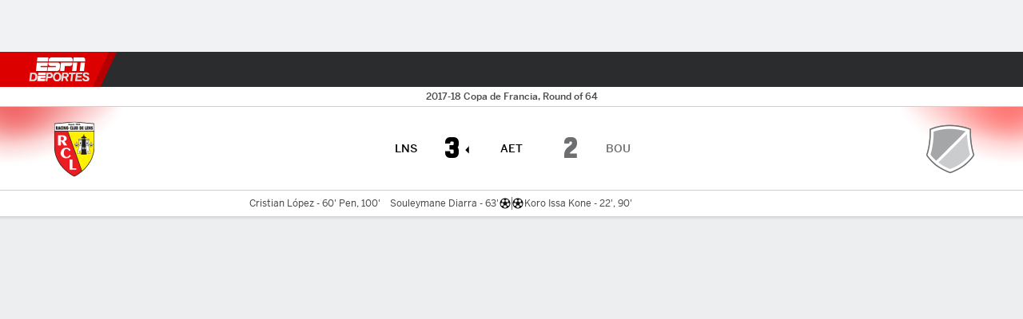

--- FILE ---
content_type: text/html; charset=utf-8
request_url: https://espndeportes.espn.com/futbol/partido/_/juegoId/499368
body_size: 50729
content:

        <!doctype html>
        <html lang="es">
            <head>
                <meta charSet="utf-8" />

                <!-- ESPNFITT | 51f493a68745 | 13649230 | e9a7a448 | espndeportes.espn.com | Fri, 28 Nov 2025 18:27:50 GMT -->
                <script src="https://dcf.espn.com/TWDC-DTCI/prod/Bootstrap.js"></script>
                <script>
            (function(h,o,u,n,d) {
                h=h[d]=h[d]||{q:[],onReady:function(c){h.q.push(c)}}
                d=o.createElement(u);d.async=1;d.src=n
                n=o.getElementsByTagName(u)[0];n.parentNode.insertBefore(d,n)
            })(window,document,'script','https://www.datadoghq-browser-agent.com/us1/v5/datadog-rum.js','DD_RUM');
            
            window.DD_RUM.onReady(function() {
                window.DD_RUM.setGlobalContext({
                    twdcgrid: {
                        yp_team_id: "67c86818ce5ff1871b58289f",
                        yp_service_id: "67b8d8e244357475ee4bd4b4",
                        datadog_log_index: "observability"
                    }
                });
            });
        </script>
                <title data-react-helmet="true">Lens 3-2 Boulogne (8 de Ene., 2018) Resultado Final - ESPN DEPORTES</title>
                <meta data-react-helmet="true" name="description" content="Resumen del partido Lens vs. Boulogne Copa De Francia resultado final 3-2, jugado el 8 de Enero, 2018 en ESPN DEPORTES."/><meta data-react-helmet="true" property="fb:app_id" content="116656161708917"/><meta data-react-helmet="true" property="og:site_name" content="ESPN DEPORTES"/><meta data-react-helmet="true" property="og:url" content="https://espndeportes.espn.com/futbol/partido/_/juegoId/499368/boulogne-lens"/><meta data-react-helmet="true" property="og:title" content="Lens 3-2 Boulogne (8 de Ene., 2018) Resultado Final - ESPN DEPORTES"/><meta data-react-helmet="true" property="og:description" content="Resumen del partido Lens vs. Boulogne Copa De Francia resultado final 3-2, jugado el 8 de Enero, 2018 en ESPN DEPORTES."/><meta data-react-helmet="true" property="og:image" content="https://a.espncdn.com/combiner/i?img=/i/espn/misc_logos/500/soccer.png"/><meta data-react-helmet="true" property="og:image:width" content="500"/><meta data-react-helmet="true" property="og:image:height" content="500"/><meta data-react-helmet="true" property="og:type" content="website"/><meta data-react-helmet="true" name="twitter:site" content="espn"/><meta data-react-helmet="true" name="twitter:url" content="https://espndeportes.espn.com/futbol/partido/_/juegoId/499368/boulogne-lens"/><meta data-react-helmet="true" name="twitter:title" content="Lens 3-2 Boulogne (8 de Ene., 2018) Resultado Final - ESPN DEPORTES"/><meta data-react-helmet="true" name="twitter:description" content="Resumen del partido Lens vs. Boulogne Copa De Francia resultado final 3-2, jugado el 8 de Enero, 2018 en ESPN DEPORTES."/><meta data-react-helmet="true" name="twitter:card" content="summary"/><meta data-react-helmet="true" name="twitter:image" content="https://a.espncdn.com/combiner/i?img=/i/espn/misc_logos/500/soccer.png"/><meta data-react-helmet="true" name="twitter:app:name:iphone" content="ESPN"/><meta data-react-helmet="true" name="twitter:app:id:iphone" content="317469184"/><meta data-react-helmet="true" name="twitter:app:name:googleplay" content="ESPN"/><meta data-react-helmet="true" name="twitter:app:id:googleplay" content="com.espn.score_center"/><meta data-react-helmet="true" name="title" content="Lens 3-2 Boulogne (8 de Ene., 2018) Resultado Final - ESPN DEPORTES"/><meta data-react-helmet="true" name="medium" content="website"/>
                <meta name="viewport" content="initial-scale=1.0, maximum-scale=1.0, user-scalable=no" />
                <meta http-equiv="x-ua-compatible" content="IE=edge" />
                <meta property="og:locale" content="en_US" />

                <link href="//cdn1.espn.net" rel="preconnect" />
                <link href='https://tredir.espn.com' rel='preconnect' crossorigin />
                <link href='https://cdn.registerdisney.go.com' rel='preconnect' crossorigin />
                <link href='https://fan.api.espn.com' rel='preconnect' crossorigin />
                <link href='https://cdn.espn.com' rel='preconnect' crossorigin />
                <link href='https://a.espncdn.com' rel='preconnect' crossorigin />
                <link href='https://site.web.api.espn.com' rel='preconnect' crossorigin />
                <link rel="mask-icon" sizes="any" href="https://a.espncdn.com/prod/assets/icons/E.svg" color="#990000" />
                <link rel="shortcut icon" href="https://a.espncdn.com/favicon.ico" />
                <link rel="apple-touch-icon" href="https://a.espncdn.com/wireless/mw5/r1/images/bookmark-icons-v2/espn-icon-57x57.png" />
                <link rel="apple-touch-icon-precomposed" href="https://a.espncdn.com/wireless/mw5/r1/images/bookmark-icons-v2/espn-icon-57x57.png" />
                <link rel="apple-touch-icon-precomposed" sizes="72x72" href="https://a.espncdn.com/wireless/mw5/r1/images/bookmark-icons-v2/espn-icon-72x72.png" />
                <link rel="apple-touch-icon-precomposed" sizes="114x114" href="https://a.espncdn.com/wireless/mw5/r1/images/bookmark-icons-v2/espn-icon-114x114.png" />
                <link rel="apple-touch-icon-precomposed" sizes="152x152" href="https://a.espncdn.com/wireless/mw5/r1/images/bookmark-icons-v2/espn-icon-152x152.png" />

                <link rel="manifest" href="/manifest.json">

                

                
                
                <link data-react-helmet="true" rel="stylesheet" href="//cdn1.espn.net/fitt/e9a7a44851ed-release-11-18-2025.2.0.3605/client/espnfitt/css/fusion-f24cefe6.css"/><link data-react-helmet="true" rel="stylesheet" href="//cdn1.espn.net/fitt/e9a7a44851ed-release-11-18-2025.2.0.3605/client/espnfitt/css/7557-5c4bc20a.css"/><link data-react-helmet="true" rel="stylesheet" href="//cdn1.espn.net/fitt/e9a7a44851ed-release-11-18-2025.2.0.3605/client/espnfitt/css/espnfitt-adf1ddf2.css"/><link data-react-helmet="true" rel="stylesheet" href="//cdn1.espn.net/fitt/e9a7a44851ed-release-11-18-2025.2.0.3605/client/espnfitt/css/394-f8f14c08.css"/><link data-react-helmet="true" rel="stylesheet" href="//cdn1.espn.net/fitt/e9a7a44851ed-release-11-18-2025.2.0.3605/client/espnfitt/css/9030-d55774eb.css"/><link data-react-helmet="true" rel="stylesheet" href="//cdn1.espn.net/fitt/e9a7a44851ed-release-11-18-2025.2.0.3605/client/espnfitt/css/9290-7ae53e0a.css"/><link data-react-helmet="true" rel="stylesheet" href="//cdn1.espn.net/fitt/e9a7a44851ed-release-11-18-2025.2.0.3605/client/espnfitt/css/5999-ae59db07.css"/><link data-react-helmet="true" rel="stylesheet" href="//cdn1.espn.net/fitt/e9a7a44851ed-release-11-18-2025.2.0.3605/client/espnfitt/css/7125-02d72ab3.css"/><link data-react-helmet="true" rel="stylesheet" href="//cdn1.espn.net/fitt/e9a7a44851ed-release-11-18-2025.2.0.3605/client/espnfitt/css/gamepackage.soccer-62078b63.css"/><link data-react-helmet="true" rel="canonical" href="https://espndeportes.espn.com/futbol/partido/_/juegoId/499368/boulogne-lens"/><link data-react-helmet="true" rel="preload" as="font" type="font/woff2" href="https://a.espncdn.com/fonts/_Publico/PublicoBannerExtraboldWeb.woff2" crossorigin="true"/><link data-react-helmet="true" rel="preload" as="font" type="font/woff2" href="https://a.espncdn.com/fonts/_BentonSans/BentonSansBlack.woff2" crossorigin="true"/><link data-react-helmet="true" rel="preload" as="font" type="font/woff2" href="https://a.espncdn.com/fonts/_BentonSansCond/BentonSansCondBold.woff2" crossorigin="true"/><link data-react-helmet="true" rel="preload" as="font" type="font/woff2" href="https://a.espncdn.com/fonts/_PlayoffProCond/PlayoffProCondBold.woff2" crossorigin="true"/><link data-react-helmet="true" rel="preload" as="font" type="font/woff2" href="https://a.espncdn.com/fonts/_PlayoffProCond/PlayoffProCondBlack.woff2" crossorigin="true"/><link data-react-helmet="true" rel="preload" as="font" type="font/woff2" href="https://a.espncdn.com/fonts/_BentonSans/BentonSansBold.woff2" crossorigin="true"/><link data-react-helmet="true" rel="preload" as="font" type="font/woff2" href="https://a.espncdn.com/fonts/_BentonSans/BentonSansMedium.woff2" crossorigin="true"/><link data-react-helmet="true" rel="preload" as="font" type="font/woff2" href="https://a.espncdn.com/fonts/_BentonSans/BentonSansRegular.woff2" crossorigin="true"/><link data-react-helmet="true" rel="preload" as="font" type="font/woff2" href="https://a.espncdn.com/fonts/_Ignite/ESPNIgniteDisplay-CondensedHeavy-Web.woff2" crossorigin="true"/><link data-react-helmet="true" rel="preload" as="font" type="font/woff2" href="https://a.espncdn.com/fonts/_Ignite/ESPNIgniteText-Regular-Web.woff2" crossorigin="true"/><link data-react-helmet="true" rel="preload" as="font" type="font/woff2" href="https://a.espncdn.com/fonts/_Ignite/ESPNIgniteTextCondensed-Regular-Web.woff2" crossorigin="true"/><link data-react-helmet="true" rel="preload" as="font" type="font/woff2" href="https://a.espncdn.com/fonts/_Ignite/ESPNIgniteTextCondensed-Bold-Web.woff2" crossorigin="true"/><link data-react-helmet="true" rel="alternate" hreflang="en-us" href="https://www.espn.com/soccer/match/_/gameId/499368/boulogne-lens"/><link data-react-helmet="true" rel="alternate" hreflang="pt-br" href="https://www.espn.com.br/futebol/partida/_/jogoId/499368/boulogne-lens"/><link data-react-helmet="true" rel="alternate" hreflang="en-in" href="https://www.espn.in/football/match/_/gameId/499368/boulogne-lens"/><link data-react-helmet="true" rel="alternate" hreflang="en-za" href="https://africa.espn.com/football/match/_/gameId/499368/boulogne-lens"/><link data-react-helmet="true" rel="alternate" hreflang="en-au" href="https://www.espn.com.au/football/match/_/gameId/499368/boulogne-lens"/><link data-react-helmet="true" rel="alternate" hreflang="es-ve" href="https://www.espn.com.ve/futbol/partido/_/juegoId/499368/boulogne-lens"/><link data-react-helmet="true" rel="alternate" hreflang="es-cl" href="https://www.espn.cl/futbol/partido/_/juegoId/499368/boulogne-lens"/><link data-react-helmet="true" rel="alternate" hreflang="es-mx" href="https://www.espn.com.mx/futbol/partido/_/juegoId/499368/boulogne-lens"/><link data-react-helmet="true" rel="alternate" hreflang="es-co" href="https://www.espn.com.co/futbol/partido/_/juegoId/499368/boulogne-lens"/><link data-react-helmet="true" rel="alternate" hreflang="es-pe" href="https://www.espn.com.pe/futbol/partido/_/juegoId/499368/boulogne-lens"/><link data-react-helmet="true" rel="alternate" hreflang="es-ar" href="https://www.espn.com.ar/futbol/partido/_/juegoId/499368/boulogne-lens"/><link data-react-helmet="true" rel="alternate" hreflang="es-us" href="https://espndeportes.espn.com/futbol/partido/_/juegoId/499368/boulogne-lens"/><link data-react-helmet="true" rel="alternate" hreflang="en-ph" href="https://www.espn.ph/football/match/_/gameId/499368/boulogne-lens"/><link data-react-helmet="true" rel="alternate" hreflang="en-gb" href="https://www.espn.co.uk/football/match/_/gameId/499368/boulogne-lens"/><link data-react-helmet="true" rel="alternate" hreflang="en-sg" href="https://www.espn.com.sg/football/match/_/gameId/499368/boulogne-lens"/><link data-react-helmet="true" rel="alternate" hreflang="es-gt" href="https://www.espn.com.gt/futbol/partido/_/juegoId/499368/boulogne-lens"/><link data-react-helmet="true" rel="alternate" hreflang="es-uy" href="https://www.espn.com.uy/futbol/partido/_/juegoId/499368/boulogne-lens"/><link data-react-helmet="true" rel="alternate" hreflang="es-do" href="https://www.espn.com.do/futbol/partido/_/juegoId/499368/boulogne-lens"/><link data-react-helmet="true" rel="alternate" hreflang="es-ec" href="https://www.espn.com.ec/futbol/partido/_/juegoId/499368/boulogne-lens"/><link data-react-helmet="true" rel="alternate" hreflang="es-pa" href="https://www.espn.com.pa/futbol/partido/_/juegoId/499368/boulogne-lens"/><link data-react-helmet="true" rel="alternate" hreflang="es-cr" href="https://www.espn.co.cr/futbol/partido/_/juegoId/499368/boulogne-lens"/><link data-react-helmet="true" rel="alternate" hreflang="nl-nl" href="https://www.espn.nl/voetbal/wedstrijd/_/wedstrijdId/499368/boulogne-lens"/>
                <script src="//cdn1.espn.net/fitt/e9a7a44851ed-release-11-18-2025.2.0.3605/client/espnfitt/runtime-d017f30b.js" defer></script><script src="//cdn1.espn.net/fitt/e9a7a44851ed-release-11-18-2025.2.0.3605/client/espnfitt/dmp-sdk-e891f094.js" defer></script><script src="//cdn1.espn.net/fitt/e9a7a44851ed-release-11-18-2025.2.0.3605/client/espnfitt/7557-652325d9.js" defer></script><script src="//cdn1.espn.net/fitt/e9a7a44851ed-release-11-18-2025.2.0.3605/client/espnfitt/3242-7c023453.js" defer></script><script src="//cdn1.espn.net/fitt/e9a7a44851ed-release-11-18-2025.2.0.3605/client/espnfitt/9264-abee4af7.js" defer></script><script src="//cdn1.espn.net/fitt/e9a7a44851ed-release-11-18-2025.2.0.3605/client/espnfitt/394-2779ae3f.js" defer></script><script src="//cdn1.espn.net/fitt/e9a7a44851ed-release-11-18-2025.2.0.3605/client/espnfitt/1765-53c8f25a.js" defer></script><script src="//cdn1.espn.net/fitt/e9a7a44851ed-release-11-18-2025.2.0.3605/client/espnfitt/3403-5f1fedbe.js" defer></script><script src="//cdn1.espn.net/fitt/e9a7a44851ed-release-11-18-2025.2.0.3605/client/espnfitt/6500-6c720148.js" defer></script><script src="//cdn1.espn.net/fitt/e9a7a44851ed-release-11-18-2025.2.0.3605/client/espnfitt/7278-6b7601e4.js" defer></script><script src="//cdn1.espn.net/fitt/e9a7a44851ed-release-11-18-2025.2.0.3605/client/espnfitt/3725-6f63c071.js" defer></script><script src="//cdn1.espn.net/fitt/e9a7a44851ed-release-11-18-2025.2.0.3605/client/espnfitt/9532-a1ce8806.js" defer></script><script src="//cdn1.espn.net/fitt/e9a7a44851ed-release-11-18-2025.2.0.3605/client/espnfitt/5941-99cebd3f.js" defer></script><script src="//cdn1.espn.net/fitt/e9a7a44851ed-release-11-18-2025.2.0.3605/client/espnfitt/7814-f377177a.js" defer></script><script src="//cdn1.espn.net/fitt/e9a7a44851ed-release-11-18-2025.2.0.3605/client/espnfitt/1863-b126086a.js" defer></script><script src="//cdn1.espn.net/fitt/e9a7a44851ed-release-11-18-2025.2.0.3605/client/espnfitt/8854-26638e0e.js" defer></script><script src="//cdn1.espn.net/fitt/e9a7a44851ed-release-11-18-2025.2.0.3605/client/espnfitt/1591-e2d37e3d.js" defer></script><script src="//cdn1.espn.net/fitt/e9a7a44851ed-release-11-18-2025.2.0.3605/client/espnfitt/3842-7e96f52a.js" defer></script><script src="//cdn1.espn.net/fitt/e9a7a44851ed-release-11-18-2025.2.0.3605/client/espnfitt/6746-e2a20a3a.js" defer></script><script src="//cdn1.espn.net/fitt/e9a7a44851ed-release-11-18-2025.2.0.3605/client/espnfitt/9290-de0fbac7.js" defer></script><script src="//cdn1.espn.net/fitt/e9a7a44851ed-release-11-18-2025.2.0.3605/client/espnfitt/2553-7cb1f6b5.js" defer></script><script src="//cdn1.espn.net/fitt/e9a7a44851ed-release-11-18-2025.2.0.3605/client/espnfitt/4162-9b7e35c2.js" defer></script><script src="//cdn1.espn.net/fitt/e9a7a44851ed-release-11-18-2025.2.0.3605/client/espnfitt/5999-e678563d.js" defer></script><script src="//cdn1.espn.net/fitt/e9a7a44851ed-release-11-18-2025.2.0.3605/client/espnfitt/1290-d651cebe.js" defer></script><script src="//cdn1.espn.net/fitt/e9a7a44851ed-release-11-18-2025.2.0.3605/client/espnfitt/7125-9b10e5f7.js" defer></script><script src="//cdn1.espn.net/fitt/e9a7a44851ed-release-11-18-2025.2.0.3605/client/espnfitt/9543-8f60bd7f.js" defer></script>
                <link rel="prefetch" href="//cdn1.espn.net/fitt/e9a7a44851ed-release-11-18-2025.2.0.3605/client/espnfitt/_manifest.js" as="script" /><link rel="prefetch" href="//cdn1.espn.net/fitt/e9a7a44851ed-release-11-18-2025.2.0.3605/client/espnfitt/espn-es-us-0a91da1c.js" as="script" />
<link rel="prefetch" href="//cdn1.espn.net/fitt/e9a7a44851ed-release-11-18-2025.2.0.3605/client/espnfitt/espnfitt-7013b458.js" as="script" />
<link rel="prefetch" href="//cdn1.espn.net/fitt/e9a7a44851ed-release-11-18-2025.2.0.3605/client/espnfitt/gamepackage.soccer-9afbc236.js" as="script" />
                <style type="text/css" id="fittLoadingStyle">
   .page-container,
   .Nav__Primary__Menu,
   .Nav__Secondary__Menu,
    .NavSecondary--GamePackage,
   .SoccerPerformers--gamepackage,
   .ScoreCell__Notes--footer,
   .Gamestrip,
   .Ad:before {
       opacity:                    0;
   }
</style>
                <noscript>
            <style type="text/css">
                div.HeaderScoreboardContainer, div.Ad, div.sponsored-content { display: none !important; }
                .page-container,
                .Nav__Primary .Nav__Primary__Menu .Nav__Primary__Menu__Item a,
                .Nav__Primary .Nav__Primary__Menu .Nav__Primary__Menu__Item .Nav__Primary__Menu__Link,
                .Nav__Secondary .Nav__Secondary__Menu .Nav__Secondary__Menu__Title .Nav__Secondary__Menu__Link,
                .Nav__Secondary .Nav__Secondary__Menu .Nav__Secondary__Menu__Item .Nav__Secondary__Menu__Link {
                    opacity: 1;
                }
            </style>
        </noscript>
                
            </head>
            <body class="deportes">
                <img width="99999" height="99999" alt="" style="pointer-events: none; position: absolute; top: 0; left: 0; width: 99%; height: 99%; max-width: 99%; max-height: 99%;" src="[data-uri]">
                
                <div id="espnfitt"><div id="DataWrapper"><div id="fitt-analytics"><div id="themeProvider" class="theme-light "><div class="bp-mobileMDPlus bp-mobileLGPlus bp-tabletPlus bp-desktopPlus bp-desktopLGPlus" data-fitt-page-type="gamepackage"><div id="lightboxContainer"></div><div class="HeaderScoreboardWrapper"><div class="HeaderScoreboardContainer HeaderScoreboardContainer--loading"><section class="HeaderScoreboard HeaderScoreboard--empty" aria-label="HeaderScoreboard"><button class="HiddenSkip" data-skip="content">Salta al contenido principal</button><button class="HiddenSkip" data-skip="nav">Ir a la navegación</button><div class="HeaderScoreboard__Wrapper"><div class="HeaderScoreboard__Carousel"><div class="HeaderScoreboard__Carousel__Nav HeaderScoreboard__Carousel__Nav--prev is-disabled"><svg aria-hidden="true" class="icon__svg" viewBox="0 0 24 24"><use xlink:href="#icon__caret__left"></use></svg></div><div class="HeaderScoreboard__Carousel__Wrapper"><div style="transform:translateX(0px);transition:0.7s ease"><div class="HeaderScoreboard__Events"><div class="HeaderScoreboard__SportSection"><div class="ScoreCell ScoreCell--md ScoreCell--noLinks" role="group"><a class="ScoreCell__LinkOverlay"></a><div class="ScoreCell__Link"><div class="ScoreCell__Link__Event__Detail"><div class="ScoreCell__CompetitorDetails"><ul class="ScoreCell__Competitors"></ul></div></div></div></div></div></div></div></div><div class="HeaderScoreboard__Carousel__Nav HeaderScoreboard__Carousel__Nav--next is-disabled"><svg aria-hidden="true" class="icon__svg" viewBox="0 0 24 24"><use xlink:href="#icon__caret__right"></use></svg></div></div></div></section></div></div><header class="db Site__Header__Wrapper sticky"><div class="Site__Header db left-0 top-0 w-100 bg-clr-gray-02 Site__Header--deportes"><nav class="Nav__Primary center flex justify-between items-center" aria-label="Navegación Global"><div class="Nav__Primary__Section Nav__Primary__Section--left"><div class="Nav__Primary__Branding__Logo"><div class="Nav__Primary__Branding__Wrapper"><a class="AnchorLink Nav__Primary__Branding Nav__Primary__Branding--espn Nav__Primary__Branding--deportes" tabindex="0" data-track-nav_layer="global nav" data-track-nav_item="espn-logo" aria-label="Portada" href="/">ESPN</a></div></div><ul class="Nav__Primary__Menu flex Nav__Primary__Menu--left w-100"><div><li class="Nav__Primary__Menu__Item flex items-center relative Nav__Primary__Menu__Item--active Nav__Primary__Menu__Item--espn-es-us n7 Nav__AccessibleMenuItem_Wrapper" data-testid="NavAccessibleMenuItem"><a class="AnchorLink Button--unstyled Nav__Primary__Menu__Link clr-white flex items-center" tabindex="0" aria-label="Portada Futbol" href="/futbol/" id="nav-link-undefined" aria-selected="true" data-track-nav_item="fútbol" data-track-nav_layer="global nav"><div class="Nav__Primary__Menu__Item--button-container"><span class="Nav__Text Nav__Primary__Menu__Item--text" data-resource-id="gamepackage.fútbol_tab">Fútbol</span></div></a><button aria-label="Fútbol" aria-expanded="false" class="Button--unstyled Nav__Primary__Menu__Toggle" tabindex="0" aria-haspopup="true"><svg role="img" aria-hidden="true" class="Nav__SubmenuIndicatorIcon icon__svg fill-clr-white icon_svg--dark icon__svg" viewBox="0 0 24 24"><title id="undefined-submenu">Fútbol</title><use xlink:href="#icon__caret__down"></use></svg></button></li></div><div><li class="Nav__Primary__Menu__Item flex items-center relative Nav__Primary__Menu__Item--espn-es-us n7 Nav__AccessibleMenuItem_Wrapper" data-testid="NavAccessibleMenuItem"><a class="AnchorLink Button--unstyled Nav__Primary__Menu__Link clr-white flex items-center" tabindex="0" aria-label="Portada NFL" href="/futbol-americano/" id="nav-link-undefined" aria-selected="false" data-track-nav_item="f. americano" data-track-nav_layer="global nav"><div class="Nav__Primary__Menu__Item--button-container"><span class="Nav__Text Nav__Primary__Menu__Item--text" data-resource-id="gamepackage.f.americano_tab">F. Americano</span></div></a><button aria-label="F. Americano" aria-expanded="false" class="Button--unstyled Nav__Primary__Menu__Toggle" tabindex="0" aria-haspopup="true"><svg role="img" aria-hidden="true" class="Nav__SubmenuIndicatorIcon icon__svg fill-clr-white icon_svg--dark icon__svg" viewBox="0 0 24 24"><title id="undefined-submenu">F. Americano</title><use xlink:href="#icon__caret__down"></use></svg></button></li></div><div><li class="Nav__Primary__Menu__Item flex items-center relative Nav__Primary__Menu__Item--espn-es-us n7 Nav__AccessibleMenuItem_Wrapper" data-testid="NavAccessibleMenuItem"><a class="AnchorLink Button--unstyled Nav__Primary__Menu__Link clr-white flex items-center" tabindex="0" aria-label="Portada NBA" href="/basquetbol/" id="nav-link-undefined" aria-selected="false" data-track-nav_item="básquetbol" data-track-nav_layer="global nav"><div class="Nav__Primary__Menu__Item--button-container"><span class="Nav__Text Nav__Primary__Menu__Item--text" data-resource-id="gamepackage.básquetbol_tab">Básquetbol</span></div></a><button aria-label="Básquetbol" aria-expanded="false" class="Button--unstyled Nav__Primary__Menu__Toggle" tabindex="0" aria-haspopup="true"><svg role="img" aria-hidden="true" class="Nav__SubmenuIndicatorIcon icon__svg fill-clr-white icon_svg--dark icon__svg" viewBox="0 0 24 24"><title id="undefined-submenu">Básquetbol</title><use xlink:href="#icon__caret__down"></use></svg></button></li></div><div><li class="Nav__Primary__Menu__Item flex items-center relative Nav__Primary__Menu__Item--espn-es-us n7 Nav__AccessibleMenuItem_Wrapper" data-testid="NavAccessibleMenuItem"><a class="AnchorLink Button--unstyled Nav__Primary__Menu__Link clr-white flex items-center" tabindex="0" aria-label="Portada MLB" href="/beisbol/" id="nav-link-undefined" aria-selected="false" data-track-nav_item="mlb" data-track-nav_layer="global nav"><div class="Nav__Primary__Menu__Item--button-container"><span class="Nav__Text Nav__Primary__Menu__Item--text" data-resource-id="gamepackage.mlb_tab">MLB</span></div></a><button aria-label="MLB" aria-expanded="false" class="Button--unstyled Nav__Primary__Menu__Toggle" tabindex="0" aria-haspopup="true"><svg role="img" aria-hidden="true" class="Nav__SubmenuIndicatorIcon icon__svg fill-clr-white icon_svg--dark icon__svg" viewBox="0 0 24 24"><title id="undefined-submenu">MLB</title><use xlink:href="#icon__caret__down"></use></svg></button></li></div><div><li class="Nav__Primary__Menu__Item flex items-center relative Nav__Primary__Menu__Item--espn-es-us n7 Nav__AccessibleMenuItem_Wrapper" data-testid="NavAccessibleMenuItem"><a class="AnchorLink Button--unstyled Nav__Primary__Menu__Link clr-white flex items-center" tabindex="0" aria-label="Portada F1" href="/deporte-motor/f1/" id="nav-link-undefined" aria-selected="false" data-track-nav_item="f1" data-track-nav_layer="global nav"><div class="Nav__Primary__Menu__Item--button-container"><span class="Nav__Text Nav__Primary__Menu__Item--text" data-resource-id="gamepackage.f1_tab">F1</span></div></a><button aria-label="F1" aria-expanded="false" class="Button--unstyled Nav__Primary__Menu__Toggle" tabindex="0" aria-haspopup="true"><svg role="img" aria-hidden="true" class="Nav__SubmenuIndicatorIcon icon__svg fill-clr-white icon_svg--dark icon__svg" viewBox="0 0 24 24"><title id="undefined-submenu">F1</title><use xlink:href="#icon__caret__down"></use></svg></button></li></div><div><li class="Nav__Primary__Menu__Item flex items-center relative Nav__Primary__Menu__Item--espn-es-us n7 Nav__AccessibleMenuItem_Wrapper" data-testid="NavAccessibleMenuItem"><a class="AnchorLink Button--unstyled Nav__Primary__Menu__Link clr-white flex items-center" tabindex="0" aria-label="Portada Boxeo" href="/boxeo/" id="nav-link-undefined" aria-selected="false" data-track-nav_item="boxeo" data-track-nav_layer="global nav"><div class="Nav__Primary__Menu__Item--button-container"><span class="Nav__Text Nav__Primary__Menu__Item--text" data-resource-id="gamepackage.boxeo_tab">Boxeo</span></div></a><button aria-label="Boxeo" aria-expanded="false" class="Button--unstyled Nav__Primary__Menu__Toggle" tabindex="0" aria-haspopup="true"><svg role="img" aria-hidden="true" class="Nav__SubmenuIndicatorIcon icon__svg fill-clr-white icon_svg--dark icon__svg" viewBox="0 0 24 24"><title id="undefined-submenu">Boxeo</title><use xlink:href="#icon__caret__down"></use></svg></button></li></div><div><li class="Nav__Primary__Menu__Item flex items-center relative Nav__Primary__Menu__Item--espn-es-us n7 Nav__AccessibleMenuItem_Wrapper" data-testid="NavAccessibleMenuItem"><a class="AnchorLink Button--unstyled Nav__Primary__Menu__Link clr-white flex items-center" tabindex="0" aria-label="Portada NHL" href="/nhl/resultados" id="nav-link-undefined" aria-selected="false" data-track-nav_item="nhl" data-track-nav_layer="global nav"><div class="Nav__Primary__Menu__Item--button-container"><span class="Nav__Text Nav__Primary__Menu__Item--text" data-resource-id="gamepackage.nhl_tab">NHL</span></div></a><button aria-label="NHL" aria-expanded="false" class="Button--unstyled Nav__Primary__Menu__Toggle" tabindex="0" aria-haspopup="true"><svg role="img" aria-hidden="true" class="Nav__SubmenuIndicatorIcon icon__svg fill-clr-white icon_svg--dark icon__svg" viewBox="0 0 24 24"><title id="undefined-submenu">NHL</title><use xlink:href="#icon__caret__down"></use></svg></button></li></div><div><li class="Nav__Primary__Menu__Item flex items-center relative Nav__Primary__Menu__Item--espn-es-us n7 Nav__AccessibleMenuItem_Wrapper" data-testid="NavAccessibleMenuItem"><a class="AnchorLink Button--unstyled Nav__Primary__Menu__Link clr-white flex items-center" tabindex="0" aria-label="Portada More Sports" href="#" id="nav-link-undefined" aria-selected="false" data-track-nav_item="más deportes" data-track-nav_layer="global nav"><span class="Nav__Text Nav__Primary__Menu__Item--text" data-resource-id="gamepackage.másdeportes_tab">Más Deportes</span></a><button aria-label="Más Deportes" aria-expanded="false" class="Button--unstyled Nav__Primary__Menu__Toggle" tabindex="0" aria-haspopup="true"><svg role="img" aria-hidden="true" class="Nav__SubmenuIndicatorIcon icon__svg fill-clr-white icon_svg--dark icon__svg" viewBox="0 0 24 24"><title id="undefined-submenu">Más Deportes</title><use xlink:href="#icon__caret__down"></use></svg></button></li></div></ul></div><div class="Nav__Primary__Section Nav__Primary__Section--right"><ul class="Nav__Primary__Menu flex Nav__Primary__Menu--right flex-none"><div><li class="Nav__Primary__Menu__Item flex items-center relative Nav__Primary__Menu__Item--espn-es-us n7 Nav__AccessibleMenuItem_Wrapper" data-testid="NavAccessibleMenuItem"><a class="AnchorLink Button--unstyled Nav__Primary__Menu__Link clr-white flex items-center" tabindex="0" href="https://espndeportes.espn.com/watch" id="nav-link-undefined" aria-selected="false" data-track-nav_item="watch" data-track-nav_layer="global nav"><div class="Nav__Primary__Menu__Item--button-container"><div class="Nav__Primary__Menu__Item--image-container"><img alt="ESPN BET" class="Image Nav__Primary__Menu__Item--icon" data-mptype="image" src="[data-uri]"/></div><span class="Nav__Text Nav__Primary__Menu__Item--text" data-resource-id="gamepackage.watch_tab">Watch</span></div></a><button aria-label="Watch" aria-expanded="false" class="Button--unstyled Nav__Primary__Menu__Toggle" tabindex="0" aria-haspopup="true"><svg role="img" aria-hidden="true" class="Nav__SubmenuIndicatorIcon icon__svg fill-clr-white icon_svg--dark icon__svg" viewBox="0 0 24 24"><title id="undefined-submenu">Watch</title><use xlink:href="#icon__caret__down"></use></svg></button></li></div><div><li class="Nav__Primary__Menu__Item flex items-center relative Nav__Primary__Menu__Item--espn-es-us n7 Nav__AccessibleMenuItem_Wrapper" data-testid="NavAccessibleMenuItem"><a class="AnchorLink Button--unstyled Nav__Primary__Menu__Link clr-white flex items-center" tabindex="0" href="http://www.espn.com/fantasy/" id="nav-link-undefined" aria-selected="false" data-track-nav_item="juegos" data-track-nav_layer="global nav"><div class="Nav__Primary__Menu__Item--button-container"><div class="Nav__Primary__Menu__Item--image-container"><img alt="ESPN BET" class="Image Nav__Primary__Menu__Item--icon" data-mptype="image" src="[data-uri]"/></div><span class="Nav__Text Nav__Primary__Menu__Item--text" data-resource-id="gamepackage.juegos_tab">Juegos</span></div></a><button aria-label="Juegos" aria-expanded="false" class="Button--unstyled Nav__Primary__Menu__Toggle" tabindex="0" aria-haspopup="true"><svg role="img" aria-hidden="true" class="Nav__SubmenuIndicatorIcon icon__svg fill-clr-white icon_svg--dark icon__svg" viewBox="0 0 24 24"><title id="undefined-submenu">Juegos</title><use xlink:href="#icon__caret__down"></use></svg></button></li></div></ul><ul class="Nav__Primary__Menu flex Nav__Primary__Menu--right flex-none"><li class="Nav__Primary__Menu__Item Nav__Search flex-none relative"><div class="Nav__Search__Toggle"><svg aria-expanded="false" tabindex="0" role="button" aria-hidden="false" aria-labelledby="navSearchLabel" class="icon__svg" viewBox="0 0 24 24"><title id="navSearchLabel">Buscar</title><use xlink:href="#icon__search__v2"></use></svg></div></li></ul></div></nav></div></header><div id="fittBGContainer"><div id="fittBGContainerInner"><div id="fittBGContainerInside"><div id="fittBGAd" data-box-type="fitt-adbox-wallpaper"><div class="Ad ad-slot" data-slot-type="wallpaper" data-collapse-before-load="true" data-exclude-bp="s,m" data-slot-kvps="pos=wallpaper"></div></div></div></div></div><main id="fittPageContainer" tabindex="-1"><div data-box-type="fitt-adbox-exclusions"><div class="Ad ad-slot" data-slot-type="exclusions" data-category-exclusion="true" data-slot-kvps="pos=exclusions"></div></div><div class="pageContent"><h1 class="accessibilityHeader">Lens v Boulogne</h1><div class=""><div><div class="Gamestrip__StickyContainer" style="top:43px;--gamepackage-layout-sticky-offset:-43px"><div class="Gamestrip__Container"><div class="byXAV cgZ DOypf mLASH A-DBxD VZTD rEPuv GpQCA lZur Owjk GGiPr "><div class="mLASH dCMNJ owFEd hsDdd FWLyZ jIRH hVODq FuEs jrqIJ GpQCA cCepz ATtMR "><div class="uUds upILZ ubPuV ofVjp RBrva "><span class="mLASH XSdof jIRH GpQCA FuEs dkQfO ">2017-18 Copa de Francia, Round of 64</span></div></div><div class="mLASH VZTD HNQqj iMuE GpQCA lZur bmjsw "><div class="vTLlS iLTd NqeUA iWsMV ImuOy kxnwx QCtjQ " style="background:radial-gradient(108.23% 109.23% at -3.25% -25%, #e91514 0%, #e9151400 65%)"></div><div class="vTLlS iLTd NqeUA iWsMV ImuOy TmuEK cyQwk " style="background:radial-gradient(108.23% 109.23% at -3.25% -25%, #e91514 0%, #e9151400 65%)"></div><div class="vTLlS iLTd NqeUA iWsMV ImuOy QCtjQ " style="background:radial-gradient(170.53% 143.92% at -3.25% -25%, #e91514 0%, #e9151400 65%)"></div><div class="vTLlS iLTd NqeUA iWsMV ImuOy QCtjQ " style="background:radial-gradient(166.49% 107.44% at -3.25% -25%, #e91514 0%, #e9151400 65%)"></div><div class="mLASH VZTD ZLXw HNQqj "><div class="mLASH VZTD ZLXw jIRH aimoN YOODG gRJIk rEPuv ONrI "><a class="zZygg UbGlr iFzkS qdXbA VZTD DbOXS tqUtK GpWVU iJYzE mLASH lZur AcRwS VLMxt SwLKq XZfpO pQPqS TNKU kure yFeBz POHz psHwY CZliz zwIZf usiyh PilWN EpqRh dKOcK upILZ Oanlq ofVjp PHOpB " data-testid="prism-linkbase" href="/futbol/equipo/_/id/175/lens" data-clubhouse-uid="s:600~t:175"><picture data-testid="prism-picture"><source media="(max-width: 767px)" srcSet="https://a.espncdn.com/combiner/i?img=/i/teamlogos/soccer/500/175.png&amp;cquality=80&amp;h=48&amp;scale=crop&amp;w=48, https://a.espncdn.com/combiner/i?img=/i/teamlogos/soccer/500/175.png&amp;cquality=40&amp;h=96&amp;scale=crop&amp;w=96 2x"/><source media="(min-width: 768px)" srcSet="https://a.espncdn.com/combiner/i?img=/i/teamlogos/soccer/500/175.png&amp;cquality=80&amp;h=72&amp;scale=crop&amp;w=72, https://a.espncdn.com/combiner/i?img=/i/teamlogos/soccer/500/175.png&amp;cquality=40&amp;h=144&amp;scale=crop&amp;w=144 2x"/><img alt="LNS" class="hsDdd NDJZt sJeUN IJwXl NOpHA fiKAF AgkwG hSQzT " data-testid="prism-image" draggable="false" src="https://a.espncdn.com/i/teamlogos/soccer/500/175.png"/></picture></a><div class="VZTD rEPuv bmjsw mLASH yEeos dmBRX tYWtQ RGidK cFHx eVcim LXncF Fpddd Yqhti DPsRc lThsv mWWRw "><div class="bmjsw "><div class="dCMNJ VZTD KfYbg YYqDS "><div class="Xrilf VZTD kZVXl bmjsw "><a class="JoYgb UbGlr iFzkS qdXbA VZTD DbOXS tqUtK GpWVU iJYzE XSdof GSjVX ClYSy NTRyE " data-testid="prism-linkbase" href="/futbol/equipo/_/id/175/lens" data-clubhouse-uid="s:600~t:175"><span class="NzyJW NMnSM ">Lens</span><span class="NzyJW SQItX euiGf ">Lens</span><span class="HUcap mpjVY ">LNS</span></a></div></div></div></div></div><div class="mLASH VZTD rEPuv jIRH NOpHA GstzX gGEWz RDvqk laOLz "><div class="mLASH JoYgb VZTD QNpQK BpsUW FuEs lZur WULrS kLVjC ">3<div class="mLASH xtUup VZTD TmzDJ NqeUA OMDeC kLVjC "><svg aria-hidden="true" class="JoYgb " data-testid="prism-iconography" height="12" role="presentation" viewBox="0 0 32 32" width="12" xmlns="http://www.w3.org/2000/svg" xmlns:xlink="http://www.w3.org/1999/xlink" data-icon="arrows-triangleLeft"><path fill="currentColor" d="M11.544 16.381l12.091 12.123V2.714z"/></svg></div></div><div class="mLASH VZTD rEPuv jIRH OpCtC FuEs NedkS bmjsw wAvFP qHTbx iytFO uPXHQ EFsSf "></div></div></div><div class="zdu mLASH VZTD rEPuv wTBri xzkVM SQFkJ WtEci GCxLR seFhp Uqvkp SOrIc ggcYU RJHSu zpite vjJRe wDeMJ pAuCY NToau "><div class="mLASH VZTD rEPuv YYqDS jIRH FCdDB bmjsw hcwTo dQMY VBGkB "><div class="YpgzK rbHXK bmjsw "><div class="mLASH VZTD rEPuv jIRH UJbrO YphCQ "><span class="hsDdd FuEs zRALO ">AET</span><span class="hsDdd FuEs zRALO "></span></div></div></div></div><div class="mLASH VZTD ZLXw ucUNy "><div class="mLASH VZTD ZLXw jIRH kGyAC YOODG gRJIk qMbzG BSXrm rEPuv szxhV "><a class="zZygg UbGlr iFzkS qdXbA VZTD DbOXS tqUtK GpWVU iJYzE mLASH lZur AcRwS VLMxt SwLKq XZfpO pQPqS TNKU kure yFeBz POHz psHwY CZliz zwIZf usiyh PilWN EpqRh dKOcK upILZ Oanlq ofVjp PHOpB " data-testid="prism-linkbase" href="/futbol/equipo/_/id/7869/boulogne" data-clubhouse-uid="s:600~t:7869"><picture data-testid="prism-picture"><source media="(max-width: 767px)" srcSet="https://a.espncdn.com/combiner/i?img=/i/teamlogos/default-team-logo-500.png&amp;h=48&amp;w=48&amp;cquality=80&amp;scale=crop, https://a.espncdn.com/combiner/i?img=/i/teamlogos/default-team-logo-500.png&amp;h=96&amp;w=96&amp;cquality=40&amp;scale=crop 2x"/><source media="(min-width: 768px)" srcSet="https://a.espncdn.com/combiner/i?img=/i/teamlogos/default-team-logo-500.png&amp;h=72&amp;w=72&amp;cquality=80&amp;scale=crop, https://a.espncdn.com/combiner/i?img=/i/teamlogos/default-team-logo-500.png&amp;h=144&amp;w=144&amp;cquality=40&amp;scale=crop 2x"/><img alt="BOU" class="hsDdd NDJZt sJeUN IJwXl NOpHA fiKAF AgkwG hSQzT " data-testid="prism-image" draggable="false" src="https://a.espncdn.com/combiner/i?img=/i/teamlogos/default-team-logo-500.png&amp;h=244&amp;w=244"/></picture></a><div class="VZTD rEPuv bmjsw mLASH yEeos dmBRX tYWtQ RGidK hzLoS IaOVx Trca Fpddd Yqhti DPsRc lThsv mWWRw "><div class="bmjsw "><div class="dCMNJ VZTD KfYbg YYqDS "><div class="Xrilf VZTD kZVXl bmjsw "><a class="LiUVm UbGlr iFzkS qdXbA VZTD DbOXS tqUtK GpWVU iJYzE XSdof GSjVX ClYSy NTRyE " data-testid="prism-linkbase" href="/futbol/equipo/_/id/7869/boulogne" data-clubhouse-uid="s:600~t:7869"><span class="NzyJW NMnSM ">Boulogne</span><span class="NzyJW SQItX euiGf ">Boulogne</span><span class="HUcap mpjVY ">BOU</span></a></div></div></div></div></div><div class="mLASH VZTD rEPuv jIRH NOpHA GstzX gGEWz RDvqk laOLz "><div class="mLASH LiUVm VZTD QNpQK BpsUW FuEs lZur WULrS kLVjC ">2</div><div class="mLASH VZTD rEPuv jIRH OpCtC FuEs NedkS bmjsw wAvFP qHTbx iytFO uPXHQ EFsSf "></div></div></div><div class="vTLlS RKcvK NqeUA iWsMV ImuOy UzzHi kBdmn kxnwx QCtjQ " style="background:radial-gradient(108.23% 109.23% at -3.25% -25%, #fb2e29 0%, #fb2e2900 65%)"></div><div class="vTLlS RKcvK NqeUA iWsMV ImuOy UzzHi kBdmn TmuEK cyQwk " style="background:radial-gradient(108.23% 109.23% at -3.25% -25%, #fb2e29 0%, #fb2e2900 65%)"></div><div class="vTLlS RKcvK NqeUA iWsMV ImuOy UzzHi kBdmn QCtjQ " style="background:radial-gradient(170.53% 143.92% at -3.25% -25%, #fb2e29 0%, #fb2e2900 65%)"></div><div class="vTLlS RKcvK NqeUA iWsMV ImuOy UzzHi kBdmn QCtjQ " style="background:radial-gradient(166.49% 107.44% at -3.25% -25%, #fb2e29 0%, #fb2e2900 65%)"></div></div><div class="QGHKv uOeII owFEd VZTD FWLyZ kvZxL jIRH iMuE EWhas lZur qxeSD bmjsw SQFkJ ubPuV GCxLR RBrva nIRBJ GpQCA ATtMR IlYvi bzwBg nAwYH oMCnI lZYlw "><div class="VZTD ciQIx rEPuv YXpvG KXlJ "><div class="VZTD ciQIx ZaRVE JLJBa jIRH pgHdv bmjsw "><div class="hsDdd ZLXw kvZxL JLJBa "><div class="awXxV ltRGV ">Cristian López - 60&#x27; Pen, 100&#x27;</div><div class="awXxV ltRGV ">Souleymane Diarra - 63&#x27;</div></div><svg aria-hidden="true" class="tWudT XYehN " data-testid="prism-iconography" height="16" role="presentation" viewBox="0 0 32 32" width="16" xmlns="http://www.w3.org/2000/svg" xmlns:xlink="http://www.w3.org/1999/xlink" data-icon="soccer-goal02"><path fill="currentColor" d="M16 3c7.18 0 13 5.82 13 13s-5.82 13-13 13S3 23.18 3 16 8.82 3 16 3zm-4.063 2.775a11.035 11.035 0 00-4.405 3.204l1.169 3.598 2.685.873L15 10.824V8l-3.063-2.226zM5.022 16.703c.12 1.898.721 3.665 1.682 5.181h3.785l1.659-2.284-1.38-4.249-2.685-.873-3.061 2.224zm8.255 9.957c.871.222 1.783.34 2.723.34s1.852-.118 2.723-.34l1.17-3.601-1.66-2.284h-4.467l-1.66 2.284 1.17 3.6zm12.018-4.776a10.924 10.924 0 001.682-5.182l-3.061-2.224-2.685.872-1.38 4.249 1.66 2.284h3.784zm-.827-12.905a11.023 11.023 0 00-4.405-3.204L17 8.001v2.824l3.614 2.625 2.686-.873 1.169-3.597z"/></svg></div></div><div class="dCMNJ XKrIt hxxnp "></div><div class="VZTD ciQIx rEPuv YXpvG "><div class="VZTD ZLXw ZaRVE JLJBa CLwPV ucZkc bmjsw ucUNy "><div class="hsDdd ZLXw kvZxL JLJBa "><div class="awXxV ZCuzW bJOoC ">Koro Issa Kone - 22&#x27;, 90&#x27;</div></div><svg aria-hidden="true" class="tWudT XYehN " data-testid="prism-iconography" height="16" role="presentation" viewBox="0 0 32 32" width="16" xmlns="http://www.w3.org/2000/svg" xmlns:xlink="http://www.w3.org/1999/xlink" data-icon="soccer-goal02"><path fill="currentColor" d="M16 3c7.18 0 13 5.82 13 13s-5.82 13-13 13S3 23.18 3 16 8.82 3 16 3zm-4.063 2.775a11.035 11.035 0 00-4.405 3.204l1.169 3.598 2.685.873L15 10.824V8l-3.063-2.226zM5.022 16.703c.12 1.898.721 3.665 1.682 5.181h3.785l1.659-2.284-1.38-4.249-2.685-.873-3.061 2.224zm8.255 9.957c.871.222 1.783.34 2.723.34s1.852-.118 2.723-.34l1.17-3.601-1.66-2.284h-4.467l-1.66 2.284 1.17 3.6zm12.018-4.776a10.924 10.924 0 001.682-5.182l-3.061-2.224-2.685.872-1.38 4.249 1.66 2.284h3.784zm-.827-12.905a11.023 11.023 0 00-4.405-3.204L17 8.001v2.824l3.614 2.625 2.686-.873 1.169-3.597z"/></svg></div></div></div></div></div><div></div><div id="BloomPortalId"></div></div><div class="Gamestrip__ContentOffset" style="transform:translateY(-43px)"><nav class="Nav__Secondary bg-clr-white brdr-clr-gray-03 NavSecondary--GamePackage" aria-label="Secondary Navigation" data-testid="Nav_Secondary"><div class="Nav__Secondary__Inner"><ul class="Nav__Secondary__Menu center flex items-center relative"><div><li class="Nav__Secondary__Menu__Item flex items-center n7 relative Nav__Secondary__Menu__Item--active n7 Nav__AccessibleMenuItem_Wrapper" data-testid="NavAccessibleMenuItem"><a class="AnchorLink Button--unstyled Nav__Secondary__Menu__Link clr-gray-01 flex items-center ph3" tabindex="0" href="/futbol/partido/_/juegoId/499368/boulogne-lens" id="nav-link-undefined" aria-selected="true" data-track-nav_layer="secondary nav" data-track-nav_item="resumen"><span class="Nav__Text" data-resource-id="gamepackage.resumen_tab">Resumen</span></a></li></div><div><li class="Nav__Secondary__Menu__Item flex items-center n7 relative n7 Nav__AccessibleMenuItem_Wrapper" data-testid="NavAccessibleMenuItem"><a class="AnchorLink Button--unstyled Nav__Secondary__Menu__Link clr-gray-01 flex items-center ph3" tabindex="0" href="/futbol/comentario/_/juegoId/499368" id="nav-link-undefined" aria-selected="false" data-track-nav_layer="secondary nav" data-track-nav_item="comentario"><span class="Nav__Text" data-resource-id="gamepackage.comentario_tab">Comentario</span></a></li></div><div><li class="Nav__Secondary__Menu__Item flex items-center n7 relative n7 Nav__AccessibleMenuItem_Wrapper" data-testid="NavAccessibleMenuItem"><a class="AnchorLink Button--unstyled Nav__Secondary__Menu__Link clr-gray-01 flex items-center ph3" tabindex="0" href="/futbol/numeritos/_/juegoId/499368" id="nav-link-undefined" aria-selected="false" data-track-nav_layer="secondary nav" data-track-nav_item="estadísticas"><span class="Nav__Text" data-resource-id="gamepackage.estadísticas_tab">Estadísticas</span></a></li></div><div><li class="Nav__Secondary__Menu__Item flex items-center n7 relative n7 Nav__AccessibleMenuItem_Wrapper" data-testid="NavAccessibleMenuItem"><a class="AnchorLink Button--unstyled Nav__Secondary__Menu__Link clr-gray-01 flex items-center ph3" tabindex="0" href="/futbol/alineacion/_/juegoId/499368" id="nav-link-undefined" aria-selected="false" data-track-nav_layer="secondary nav" data-track-nav_item="alineaciones"><span class="Nav__Text" data-resource-id="gamepackage.alineaciones_tab">Alineaciones</span></a></li></div></ul></div></nav><div data-box-type="fitt-adbox-banner"><div class="Ad Ad--banner ad-slot" data-slot-type="banner" data-slot-kvps="pos=banner"></div></div><div class=""><div class="PageLayout page-container cf PageLayout--desktopLg PageLayout--363"><div class="PageLayout__LeftAside" role="complementary"><section class="Card"><header class="Card__Header" aria-label="Alineaciones del Partido"><div class="Card__Header__Title__Wrapper"><h3 class="Card__Header__Title Card__Header__Title--no-theme">Alineaciones del Partido</h3></div></header><div class="Wrapper Card__Content LineUps LineUps--sm"><div class="tabs__wrapper LineUps__TabsHeader"><div class="flex justify-center"><div class="ButtonGroup flex" role="tablist"><button class="Button Button--filter flex-expand justify-center tabs__list__item--clicked Button--active" tabindex="0" role="tab"><span class="tabs__list__item__logo"><img alt="Lens" class="Image Logo Logo__xs" data-mptype="image" src="[data-uri]"/></span><span class="LineUps__TabsHeader__TitleContainer"><span class="LineUps__TabsHeader__Title LineUps__TabsHeader__Title--noFormations">LNS</span></span></button><button class="Button Button--filter flex-expand justify-center" tabindex="0" role="tab"><span class="LineUps__TabsHeader__TitleContainer"><span class="LineUps__TabsHeader__Title LineUps__TabsHeader__Title--noFormations">BOU</span></span></button></div></div><div class="Button--group" role="tabpanel"><div class="ResponsiveTable LineUps__PlayersTable"><div class="flex"><div class="Table__ScrollerWrapper relative overflow-hidden"><div class="Table__Shadow--left" style="opacity:0"></div><div><table style="border-collapse:collapse;border-spacing:0" class="Table Table--align-right"><colgroup class="Table__Colgroup"><col class="Table__Column"/></colgroup><thead class="Table__THEAD"><tr class="Table__TR Table__even"><th title="" class="LineUps__TableHeader Table__TH"><span class="LineUps__TableHeader__Number">No.</span><span class="LineUps__TableHeader__Name">Nombre</span></th></tr></thead><tbody class="Table__TBODY"><tr class="LineUps__TableRow Table__TR Table__TR--sm Table__even" data-idx="0"><td class="Table__TD"><div class="SoccerLineUpPlayer"><div class="SoccerLineUpPlayer__Header"><button aria-expanded="false" class="Button--unstyled" tabindex="0" aria-controls="-player" id=""><svg aria-hidden="true" class="SoccerLineUpPlayer__Header__Icon icon__svg" viewBox="0 0 24 24"><use xlink:href="#icon__caret__down"></use></svg></button><span class="SoccerLineUpPlayer__Header__Number">1</span><a class="AnchorLink SoccerLineUpPlayer__Header__Name" tabindex="0" data-player-uid="s:600~a:223374" href="https://espndeportes.espn.com/futbol/jugador/_/id/223374/jeremy-vachoux">Jérémy Vachoux</a></div><div class="Collapse SoccerLineUpPlayer__Body" id="-player" aria-labelledby="" role="region"></div></div></td></tr><tr class="LineUps__TableRow Table__TR Table__TR--sm Table__even" data-idx="1"><td class="Table__TD"><div class="SoccerLineUpPlayer"><div class="SoccerLineUpPlayer__Header"><button aria-expanded="false" class="Button--unstyled" tabindex="0" aria-controls="-player" id=""><svg aria-hidden="true" class="SoccerLineUpPlayer__Header__Icon icon__svg" viewBox="0 0 24 24"><use xlink:href="#icon__caret__down"></use></svg></button><span class="SoccerLineUpPlayer__Header__Number">4</span><a class="AnchorLink SoccerLineUpPlayer__Header__Name" tabindex="0" data-player-uid="s:600~a:259017" href="https://espndeportes.espn.com/futbol/jugador/_/id/259017/william-bianda">William Bianda</a><div class="SoccerLineUpPlayer__Header__IconWrapper"></div></div><div class="Collapse SoccerLineUpPlayer__Body" id="-player" aria-labelledby="" role="region"></div></div><div class="SoccerLineUpPlayer"><div class="SoccerLineUpPlayer__Header SoccerLineUpPlayer__Header--subbedIn"><button aria-expanded="false" class="Button--unstyled" tabindex="0" aria-controls="-player" id=""><svg aria-hidden="true" class="SoccerLineUpPlayer__Header__Icon icon__svg" viewBox="0 0 24 24"><use xlink:href="#icon__caret__down"></use></svg></button><div class="SoccerLineUpPlayer__Header__IconWrapper"><svg aria-hidden="false" aria-label="Sustitución minuto 85" class="SoccerLineUpPlayer__SoccerIcon SoccerLineUpPlayer__Header__SubstitutionIcon icon__svg" viewBox="0 0 24 24"><use xlink:href="#icon__soccer__substitution"></use></svg></div><span class="SoccerLineUpPlayer__Header__Number">13</span><a class="AnchorLink SoccerLineUpPlayer__Header__Name" tabindex="0" data-player-uid="s:600~a:266162" href="https://espndeportes.espn.com/futbol/jugador/_/id/266162/modibo-sagnan">Modibo Sagnan</a><div class="SoccerLineUpPlayer__Header__IconWrapper"></div></div><div class="Collapse SoccerLineUpPlayer__Body" id="-player" aria-labelledby="" role="region"></div></div></td></tr><tr class="LineUps__TableRow Table__TR Table__TR--sm Table__even" data-idx="2"><td class="Table__TD"><div class="SoccerLineUpPlayer"><div class="SoccerLineUpPlayer__Header"><button aria-expanded="false" class="Button--unstyled" tabindex="0" aria-controls="-player" id=""><svg aria-hidden="true" class="SoccerLineUpPlayer__Header__Icon icon__svg" viewBox="0 0 24 24"><use xlink:href="#icon__caret__down"></use></svg></button><span class="SoccerLineUpPlayer__Header__Number">5</span><a class="AnchorLink SoccerLineUpPlayer__Header__Name" tabindex="0" data-player-uid="s:600~a:198757" href="https://espndeportes.espn.com/futbol/jugador/_/id/198757/dankler">Dankler</a></div><div class="Collapse SoccerLineUpPlayer__Body" id="-player" aria-labelledby="" role="region"></div></div></td></tr><tr class="LineUps__TableRow Table__TR Table__TR--sm Table__even" data-idx="3"><td class="Table__TD"><div class="SoccerLineUpPlayer"><div class="SoccerLineUpPlayer__Header"><button aria-expanded="false" class="Button--unstyled" tabindex="0" aria-controls="-player" id=""><svg aria-hidden="true" class="SoccerLineUpPlayer__Header__Icon icon__svg" viewBox="0 0 24 24"><use xlink:href="#icon__caret__down"></use></svg></button><span class="SoccerLineUpPlayer__Header__Number">3</span><a class="AnchorLink SoccerLineUpPlayer__Header__Name" tabindex="0" data-player-uid="s:600~a:216119" href="https://espndeportes.espn.com/futbol/jugador/_/id/216119/karim-hafez">Karim Hafez</a><div class="SoccerLineUpPlayer__Header__IconWrapper"><svg aria-hidden="false" aria-label="Tarjeta amarilla minuto 24" class="SoccerLineUpPlayer__SoccerIcon SoccerLineUpPlayer__Header__YellowCardIcon icon__svg" viewBox="0 0 24 24"><use xlink:href="#icon__soccer__card"></use></svg></div></div><div class="Collapse SoccerLineUpPlayer__Body" id="-player" aria-labelledby="" role="region"></div></div></td></tr><tr class="LineUps__TableRow Table__TR Table__TR--sm Table__even" data-idx="4"><td class="Table__TD"><div class="SoccerLineUpPlayer"><div class="SoccerLineUpPlayer__Header"><button aria-expanded="false" class="Button--unstyled" tabindex="0" aria-controls="-player" id=""><svg aria-hidden="true" class="SoccerLineUpPlayer__Header__Icon icon__svg" viewBox="0 0 24 24"><use xlink:href="#icon__caret__down"></use></svg></button><span class="SoccerLineUpPlayer__Header__Number">2</span><a class="AnchorLink SoccerLineUpPlayer__Header__Name" tabindex="0" data-player-uid="s:600~a:241032" href="https://espndeportes.espn.com/futbol/jugador/_/id/241032/jean-kevin-duverne">Jean-Kévin Duverne</a></div><div class="Collapse SoccerLineUpPlayer__Body" id="-player" aria-labelledby="" role="region"></div></div></td></tr><tr class="LineUps__TableRow Table__TR Table__TR--sm Table__even" data-idx="5"><td class="Table__TD"><div class="SoccerLineUpPlayer"><div class="SoccerLineUpPlayer__Header"><button aria-expanded="false" class="Button--unstyled" tabindex="0" aria-controls="-player" id=""><svg aria-hidden="true" class="SoccerLineUpPlayer__Header__Icon icon__svg" viewBox="0 0 24 24"><use xlink:href="#icon__caret__down"></use></svg></button><span class="SoccerLineUpPlayer__Header__Number">6</span><a class="AnchorLink SoccerLineUpPlayer__Header__Name" tabindex="0" data-player-uid="s:600~a:240369" href="https://espndeportes.espn.com/futbol/jugador/_/id/240369/jean-ricner-bellegarde">Jean-Ricner Bellegarde</a><div class="SoccerLineUpPlayer__Header__IconWrapper"></div></div><div class="Collapse SoccerLineUpPlayer__Body" id="-player" aria-labelledby="" role="region"></div></div><div class="SoccerLineUpPlayer"><div class="SoccerLineUpPlayer__Header SoccerLineUpPlayer__Header--subbedIn"><button aria-expanded="false" class="Button--unstyled" tabindex="0" aria-controls="-player" id=""><svg aria-hidden="true" class="SoccerLineUpPlayer__Header__Icon icon__svg" viewBox="0 0 24 24"><use xlink:href="#icon__caret__down"></use></svg></button><div class="SoccerLineUpPlayer__Header__IconWrapper"><svg aria-hidden="false" aria-label="Sustitución minuto 90" class="SoccerLineUpPlayer__SoccerIcon SoccerLineUpPlayer__Header__SubstitutionIcon icon__svg" viewBox="0 0 24 24"><use xlink:href="#icon__soccer__substitution"></use></svg></div><span class="SoccerLineUpPlayer__Header__Number">15</span><a class="AnchorLink SoccerLineUpPlayer__Header__Name" tabindex="0" data-player-uid="s:600~a:112410" href="https://espndeportes.espn.com/futbol/jugador/_/id/112410/john-bostock">John Bostock</a><div class="SoccerLineUpPlayer__Header__IconWrapper"></div></div><div class="Collapse SoccerLineUpPlayer__Body" id="-player" aria-labelledby="" role="region"></div></div></td></tr><tr class="LineUps__TableRow Table__TR Table__TR--sm Table__even" data-idx="6"><td class="Table__TD"><div class="SoccerLineUpPlayer"><div class="SoccerLineUpPlayer__Header"><button aria-expanded="false" class="Button--unstyled" tabindex="0" aria-controls="-player" id=""><svg aria-hidden="true" class="SoccerLineUpPlayer__Header__Icon icon__svg" viewBox="0 0 24 24"><use xlink:href="#icon__caret__down"></use></svg></button><span class="SoccerLineUpPlayer__Header__Number">8</span><a class="AnchorLink SoccerLineUpPlayer__Header__Name" tabindex="0" data-player-uid="s:600~a:215450" href="https://espndeportes.espn.com/futbol/jugador/_/id/215450/abdelrafik-gerard">Abdelrafik Gerard</a><div class="SoccerLineUpPlayer__Header__IconWrapper"></div></div><div class="Collapse SoccerLineUpPlayer__Body" id="-player" aria-labelledby="" role="region"></div></div><div class="SoccerLineUpPlayer"><div class="SoccerLineUpPlayer__Header SoccerLineUpPlayer__Header--subbedIn"><button aria-expanded="false" class="Button--unstyled" tabindex="0" aria-controls="-player" id=""><svg aria-hidden="true" class="SoccerLineUpPlayer__Header__Icon icon__svg" viewBox="0 0 24 24"><use xlink:href="#icon__caret__down"></use></svg></button><div class="SoccerLineUpPlayer__Header__IconWrapper"><svg aria-hidden="false" aria-label="Sustitución minuto 61" class="SoccerLineUpPlayer__SoccerIcon SoccerLineUpPlayer__Header__SubstitutionIcon icon__svg" viewBox="0 0 24 24"><use xlink:href="#icon__soccer__substitution"></use></svg></div><span class="SoccerLineUpPlayer__Header__Number">14</span><a class="AnchorLink SoccerLineUpPlayer__Header__Name" tabindex="0" data-player-uid="s:600~a:114149" href="https://espndeportes.espn.com/futbol/jugador/_/id/114149/djiman-koukou">Djiman Koukou</a><div class="SoccerLineUpPlayer__Header__IconWrapper"></div></div><div class="Collapse SoccerLineUpPlayer__Body" id="-player" aria-labelledby="" role="region"></div></div></td></tr><tr class="LineUps__TableRow Table__TR Table__TR--sm Table__even" data-idx="7"><td class="Table__TD"><div class="SoccerLineUpPlayer"><div class="SoccerLineUpPlayer__Header"><button aria-expanded="false" class="Button--unstyled" tabindex="0" aria-controls="-player" id=""><svg aria-hidden="true" class="SoccerLineUpPlayer__Header__Icon icon__svg" viewBox="0 0 24 24"><use xlink:href="#icon__caret__down"></use></svg></button><span class="SoccerLineUpPlayer__Header__Number">7</span><a class="AnchorLink SoccerLineUpPlayer__Header__Name" tabindex="0" data-player-uid="s:600~a:219461" href="https://espndeportes.espn.com/futbol/jugador/_/id/219461/souleymane-diarra">Souleymane Diarra</a><div class="SoccerLineUpPlayer__Header__IconWrapper"><svg aria-hidden="false" aria-label="Gol minuto 63" class="SoccerLineUpPlayer__SoccerIcon SoccerLineUpPlayer__Header__GoalIcon icon__svg" viewBox="0 0 24 24"><use xlink:href="#icon__soccer__penalty_shot"></use></svg></div><div class="SoccerLineUpPlayer__Header__IconWrapper"><svg aria-hidden="false" aria-label="Tarjeta amarilla minuto 117" class="SoccerLineUpPlayer__SoccerIcon SoccerLineUpPlayer__Header__YellowCardIcon icon__svg" viewBox="0 0 24 24"><use xlink:href="#icon__soccer__card"></use></svg></div></div><div class="Collapse SoccerLineUpPlayer__Body" id="-player" aria-labelledby="" role="region"></div></div></td></tr><tr class="LineUps__TableRow Table__TR Table__TR--sm Table__even" data-idx="8"><td class="Table__TD"><div class="SoccerLineUpPlayer"><div class="SoccerLineUpPlayer__Header"><button aria-expanded="false" class="Button--unstyled" tabindex="0" aria-controls="-player" id=""><svg aria-hidden="true" class="SoccerLineUpPlayer__Header__Icon icon__svg" viewBox="0 0 24 24"><use xlink:href="#icon__caret__down"></use></svg></button><span class="SoccerLineUpPlayer__Header__Number">9</span><a class="AnchorLink SoccerLineUpPlayer__Header__Name" tabindex="0" data-player-uid="s:600~a:239772" href="https://espndeportes.espn.com/futbol/jugador/_/id/239772/cristian-lopez">Cristian López</a><div class="SoccerLineUpPlayer__Header__IconWrapper"><svg aria-hidden="false" aria-label="Gol minuto 60" class="SoccerLineUpPlayer__SoccerIcon SoccerLineUpPlayer__Header__GoalIcon icon__svg" viewBox="0 0 24 24"><use xlink:href="#icon__soccer__penalty_shot"></use></svg></div><div class="SoccerLineUpPlayer__Header__IconWrapper"><svg aria-hidden="false" aria-label="Gol minuto 100" class="SoccerLineUpPlayer__SoccerIcon SoccerLineUpPlayer__Header__GoalIcon icon__svg" viewBox="0 0 24 24"><use xlink:href="#icon__soccer__penalty_shot"></use></svg></div></div><div class="Collapse SoccerLineUpPlayer__Body" id="-player" aria-labelledby="" role="region"></div></div></td></tr><tr class="LineUps__TableRow Table__TR Table__TR--sm Table__even" data-idx="9"><td class="Table__TD"><div class="SoccerLineUpPlayer"><div class="SoccerLineUpPlayer__Header"><button aria-expanded="false" class="Button--unstyled" tabindex="0" aria-controls="-player" id=""><svg aria-hidden="true" class="SoccerLineUpPlayer__Header__Icon icon__svg" viewBox="0 0 24 24"><use xlink:href="#icon__caret__down"></use></svg></button><span class="SoccerLineUpPlayer__Header__Number">10</span><a class="AnchorLink SoccerLineUpPlayer__Header__Name" tabindex="0" data-player-uid="s:600~a:247916" href="https://espndeportes.espn.com/futbol/jugador/_/id/247916/cyrille-bayala">Cyrille Bayala</a></div><div class="Collapse SoccerLineUpPlayer__Body" id="-player" aria-labelledby="" role="region"></div></div></td></tr><tr class="LineUps__TableRow Table__TR Table__TR--sm Table__even" data-idx="10"><td class="Table__TD"><div class="SoccerLineUpPlayer"><div class="SoccerLineUpPlayer__Header"><button aria-expanded="false" class="Button--unstyled" tabindex="0" aria-controls="-player" id=""><svg aria-hidden="true" class="SoccerLineUpPlayer__Header__Icon icon__svg" viewBox="0 0 24 24"><use xlink:href="#icon__caret__down"></use></svg></button><span class="SoccerLineUpPlayer__Header__Number">11</span><a class="AnchorLink SoccerLineUpPlayer__Header__Name" tabindex="0" data-player-uid="s:600~a:240370" href="https://espndeportes.espn.com/futbol/jugador/_/id/240370/kevin-fortune">Kévin Fortuné</a></div><div class="Collapse SoccerLineUpPlayer__Body" id="-player" aria-labelledby="" role="region"></div></div></td></tr></tbody></table></div><div class="Table__Shadow--right" style="opacity:0"></div></div></div></div><div class="ResponsiveTable LineUps__SubstitutesTable"><div class="flex"><div class="Table__ScrollerWrapper relative overflow-hidden"><div class="Table__Shadow--left" style="opacity:0"></div><div><table style="border-collapse:collapse;border-spacing:0" class="Table Table--align-right"><colgroup class="Table__Colgroup"><col class="Table__Column"/></colgroup><thead class="Table__THEAD"><tr class="Table__TR Table__even"><th title="" class="LineUps__TableHeader Table__TH"><span>Suplentes</span></th></tr></thead><tbody class="Table__TBODY"><tr class="LineUps__TableRow Table__TR Table__TR--sm Table__even" data-idx="0"><td class="Table__TD"><div class="SoccerLineUpPlayer"><div class="SoccerLineUpPlayer__Header SoccerLineUpPlayer__Header--noStats"><button aria-expanded="false" class="Button--unstyled" tabindex="0" aria-controls="-player" id=""></button><span class="SoccerLineUpPlayer__Header__Number">17</span><a class="AnchorLink SoccerLineUpPlayer__Header__Name" tabindex="0" data-player-uid="s:600~a:182528" href="https://espndeportes.espn.com/futbol/jugador/_/id/182528/abdellah-zoubir">Abdellah Zoubir</a></div><div class="Collapse SoccerLineUpPlayer__Body" id="-player" aria-labelledby="" role="region"></div></div></td></tr><tr class="LineUps__TableRow Table__TR Table__TR--sm Table__even" data-idx="1"><td class="Table__TD"><div class="SoccerLineUpPlayer"><div class="SoccerLineUpPlayer__Header SoccerLineUpPlayer__Header--noStats"><button aria-expanded="false" class="Button--unstyled" tabindex="0" aria-controls="-player" id=""></button><span class="SoccerLineUpPlayer__Header__Number">18</span><a class="AnchorLink SoccerLineUpPlayer__Header__Name" tabindex="0" data-player-uid="s:600~a:207016" href="https://espndeportes.espn.com/futbol/jugador/_/id/207016/valentin-belon">Valentin Belon</a></div><div class="Collapse SoccerLineUpPlayer__Body" id="-player" aria-labelledby="" role="region"></div></div></td></tr><tr class="LineUps__TableRow Table__TR Table__TR--sm Table__even" data-idx="2"><td class="Table__TD"><div class="SoccerLineUpPlayer"><div class="SoccerLineUpPlayer__Header SoccerLineUpPlayer__Header--noStats"><button aria-expanded="false" class="Button--unstyled" tabindex="0" aria-controls="-player" id=""></button><span class="SoccerLineUpPlayer__Header__Number">16</span><a class="AnchorLink SoccerLineUpPlayer__Header__Name" tabindex="0" data-player-uid="s:600~a:183210" href="https://espndeportes.espn.com/futbol/jugador/_/id/183210/filip-markovic">Filip Markovic</a></div><div class="Collapse SoccerLineUpPlayer__Body" id="-player" aria-labelledby="" role="region"></div></div></td></tr><tr class="LineUps__TableRow Table__TR Table__TR--sm Table__even" data-idx="3"><td class="Table__TD"><div class="SoccerLineUpPlayer"><div class="SoccerLineUpPlayer__Header SoccerLineUpPlayer__Header--noStats"><button aria-expanded="false" class="Button--unstyled" tabindex="0" aria-controls="-player" id=""></button><span class="SoccerLineUpPlayer__Header__Number">12</span><a class="AnchorLink SoccerLineUpPlayer__Header__Name" tabindex="0" data-player-uid="s:600~a:122554" href="https://espndeportes.espn.com/futbol/jugador/_/id/122554/frederic-duplus">Frederic Duplus</a></div><div class="Collapse SoccerLineUpPlayer__Body" id="-player" aria-labelledby="" role="region"></div></div></td></tr></tbody></table></div><div class="Table__Shadow--right" style="opacity:0"></div></div></div></div></div></div></div></section><section class="Card GameInfo" data-testid="gameInformation"><header class="Card__Header" aria-label="Información del partido"><div class="Card__Header__Title__Wrapper"><h3 class="Card__Header__Title Card__Header__Title--no-theme">Información del partido</h3></div></header><div class="Wrapper Card__Content"><div class="ContentList" role="list"><div class="ContentList__Item" role="listitem"><div class="GameInfo__Location"><div class="n6 clr-gray-03 GameInfo__Location__Name--noImg">Stade Félix Bollaert-Delélis</div></div><div class="n8 GameInfo__Meta"><span>3:00 PM<!-- -->, <!-- -->8 de Enero, 2018</span></div></div><div class="ContentList__Item" role="listitem"><div class="Weather"><div class="Weather__Item flex-grow flex flex-col flex-wrap justify-center Weather__Item--location"><span class="Location__Text">Lens<!-- -->, <!-- -->Francia<!-- --> </span></div></div></div><div class="ContentList__Item" role="listitem"><div class="Attendance h8"><div class="Attendance__Numbers">Asistencia<!-- -->: <!-- -->12,293</div></div></div></div></div></section></div><div class="PageLayout__Main" role="main"><section class="Card Timeline"><header class="Card__Header" aria-label="Línea de tiempo de juego"><div class="Card__Header__Title__Wrapper"><h3 class="Card__Header__Title Card__Header__Title--no-theme">Línea de tiempo de juego</h3></div></header><div class="Wrapper Card__Content"><div class="Timeline__ContentWrapper"><div class="Timeline__Content__Competitor"><img alt="Lens" class="Image Logo Logo__sm" data-mptype="image" src="[data-uri]"/><a class="AnchorLink Timeline__Content__Competitor__TeamName" tabindex="0" data-clubhouse-uid="s:600~t:175" href="/futbol/equipo/_/id/175/lens">Lens</a></div><div class="Timeline__Content__Competitor Timeline__Content__Competitor--away"><img alt="" class="Image Logo Logo__sm" data-mptype="image" src="[data-uri]"/><a class="AnchorLink Timeline__Content__Competitor__TeamName" tabindex="0" data-clubhouse-uid="s:600~t:7869" href="/futbol/equipo/_/id/7869/boulogne">Boulogne</a></div><div class="Timeline__Content"><div class="Timeline__Content__Match"><div class="Timeline__Content__Match__Progress"><div class="Timeline__Content__Match__Progress__ProgressBarWrapper" style="width:calc(100% + 0px + 28px)"><div class="Timeline__Content__Match__Progress__ProgressBar"></div></div></div><div class="Timeline__Content__Match__Progress__Events"><ul><li class="Timeline__Content__Match__Progress__Events__Event fw-bold" style="left:0%"><span style="min-width:17px" class="Timeline__Content__Match__Progress__Events__Event__Time">I</span></li><li class="Timeline__Content__Match__Progress__Events__Event" style="left:10%"><span style="min-width:17px" class="Timeline__Content__Match__Progress__Events__Event__Time">14</span><div class="Timeline__Content__Match__Progress__Events__Event__Details" data-event-home-away="away"><div class="Timeline__Content__Match__Progress__Events__Event__IconWrapper"><svg aria-hidden="true" class="IconSoccer IconSoccer--YellowCard icon__svg" viewBox="0 0 24 24"><use xlink:href="#icon__soccer__card"></use></svg></div></div></li><li class="Timeline__Content__Match__Progress__Events__Event" style="left:16%"><span style="min-width:17px" class="Timeline__Content__Match__Progress__Events__Event__Time">22</span><div class="Timeline__Content__Match__Progress__Events__Event__Details" data-event-home-away="away"><div class="Timeline__Content__Match__Progress__Events__Event__IconWrapper"><svg aria-hidden="true" class="IconSoccer icon__svg" viewBox="0 0 24 24"><use xlink:href="#icon__soccer__penalty_shot"></use></svg></div></div></li><li class="Timeline__Content__Match__Progress__Events__Event" style="left:18%"><span style="min-width:17px" class="Timeline__Content__Match__Progress__Events__Event__Time">24</span><div class="Timeline__Content__Match__Progress__Events__Event__Details Timeline__Content__Match__Progress__Events__Event__Details--homeTeam" data-event-home-away="home"><div class="Timeline__Content__Match__Progress__Events__Event__IconWrapper"><svg aria-hidden="true" class="IconSoccer IconSoccer--YellowCard icon__svg" viewBox="0 0 24 24"><use xlink:href="#icon__soccer__card"></use></svg></div></div></li><li class="Timeline__Content__Match__Progress__Events__Event" style="left:21%"><span style="min-width:17px" class="Timeline__Content__Match__Progress__Events__Event__Time">28</span><div class="Timeline__Content__Match__Progress__Events__Event__Details" data-event-home-away="away"><div class="Timeline__Content__Match__Progress__Events__Event__IconWrapper"><svg aria-hidden="true" class="IconSoccer IconSoccer--YellowCard icon__svg" viewBox="0 0 24 24"><use xlink:href="#icon__soccer__card"></use></svg></div></div></li><li class="Timeline__Content__Match__Progress__Events__Event fw-bold Timeline__Content__Match__Progress__Events__Event--halftime" style="left:37%"><span style="min-width:17px" class="Timeline__Content__Match__Progress__Events__Event__Time">MT</span></li><li class="Timeline__Content__Match__Progress__Events__Event" style="left:48%"><span style="min-width:17px" class="Timeline__Content__Match__Progress__Events__Event__Time">60</span><div class="Timeline__Content__Match__Progress__Events__Event__Details Timeline__Content__Match__Progress__Events__Event__Details--homeTeam" data-event-home-away="home"><div class="Timeline__Content__Match__Progress__Events__Event__IconWrapper"><svg aria-hidden="true" class="IconSoccer icon__svg" viewBox="0 0 24 24"><use xlink:href="#icon__soccer__penalty_shot"></use></svg></div></div></li><li class="Timeline__Content__Match__Progress__Events__Event" style="left:49%"><span style="min-width:17px" class="Timeline__Content__Match__Progress__Events__Event__Time">61</span><div class="Timeline__Content__Match__Progress__Events__Event__Details Timeline__Content__Match__Progress__Events__Event__Details--homeTeam" data-event-home-away="home"><div class="Timeline__Content__Match__Progress__Events__Event__IconWrapper"><svg aria-hidden="true" class="IconSoccer icon__svg" viewBox="0 0 24 24"><use xlink:href="#icon__soccer__substitution"></use></svg></div></div></li><li class="Timeline__Content__Match__Progress__Events__Event" style="left:51%"><span style="min-width:17px" class="Timeline__Content__Match__Progress__Events__Event__Time">63</span><div class="Timeline__Content__Match__Progress__Events__Event__Details Timeline__Content__Match__Progress__Events__Event__Details--homeTeam" data-event-home-away="home"><div class="Timeline__Content__Match__Progress__Events__Event__IconWrapper"><svg aria-hidden="true" class="IconSoccer icon__svg" viewBox="0 0 24 24"><use xlink:href="#icon__soccer__penalty_shot"></use></svg></div></div></li><li class="Timeline__Content__Match__Progress__Events__Event" style="left:52%"><span style="min-width:17px" class="Timeline__Content__Match__Progress__Events__Event__Time">64</span><div class="Timeline__Content__Match__Progress__Events__Event__Details" data-event-home-away="away"><div class="Timeline__Content__Match__Progress__Events__Event__IconWrapper"><svg aria-hidden="true" class="IconSoccer icon__svg" viewBox="0 0 24 24"><use xlink:href="#icon__soccer__substitution"></use></svg></div></div></li><li class="Timeline__Content__Match__Progress__Events__Event" style="left:62%"><span style="min-width:17px" class="Timeline__Content__Match__Progress__Events__Event__Time">77</span><div class="Timeline__Content__Match__Progress__Events__Event__Details" data-event-home-away="away"><div class="Timeline__Content__Match__Progress__Events__Event__IconWrapper"><svg aria-hidden="true" class="IconSoccer icon__svg" viewBox="0 0 24 24"><use xlink:href="#icon__soccer__substitution"></use></svg></div></div></li><li class="Timeline__Content__Match__Progress__Events__Event" style="left:66%"><span style="min-width:17px" class="Timeline__Content__Match__Progress__Events__Event__Time">83</span><div class="Timeline__Content__Match__Progress__Events__Event__Details" data-event-home-away="away"><div class="Timeline__Content__Match__Progress__Events__Event__IconWrapper"><svg aria-hidden="true" class="IconSoccer icon__svg" viewBox="0 0 24 24"><use xlink:href="#icon__soccer__substitution"></use></svg></div></div></li><li class="Timeline__Content__Match__Progress__Events__Event" style="left:68%"><span style="min-width:17px" class="Timeline__Content__Match__Progress__Events__Event__Time">85</span><div class="Timeline__Content__Match__Progress__Events__Event__Details Timeline__Content__Match__Progress__Events__Event__Details--homeTeam" data-event-home-away="home"><div class="Timeline__Content__Match__Progress__Events__Event__IconWrapper"><svg aria-hidden="true" class="IconSoccer icon__svg" viewBox="0 0 24 24"><use xlink:href="#icon__soccer__substitution"></use></svg></div></div></li><li class="Timeline__Content__Match__Progress__Events__Event" style="left:72%"><span style="min-width:17px" class="Timeline__Content__Match__Progress__Events__Event__Time">90</span><div class="Timeline__Content__Match__Progress__Events__Event__Details" data-event-home-away="away"><div class="Timeline__Content__Match__Progress__Events__Event__IconWrapper"><svg aria-hidden="true" class="IconSoccer icon__svg" viewBox="0 0 24 24"><use xlink:href="#icon__soccer__penalty_shot"></use></svg></div></div></li><li class="Timeline__Content__Match__Progress__Events__Event fw-bold" style="left:75%"><span style="min-width:17px" class="Timeline__Content__Match__Progress__Events__Event__Time">F</span></li><li class="Timeline__Content__Match__Progress__Events__Event" style="left:75%"><span style="min-width:17px" class="Timeline__Content__Match__Progress__Events__Event__Time">90</span><div class="Timeline__Content__Match__Progress__Events__Event__Details Timeline__Content__Match__Progress__Events__Event__Details--homeTeam" data-event-home-away="home"><div class="Timeline__Content__Match__Progress__Events__Event__IconWrapper"><svg aria-hidden="true" class="IconSoccer icon__svg" viewBox="0 0 24 24"><use xlink:href="#icon__soccer__substitution"></use></svg></div></div></li><li class="Timeline__Content__Match__Progress__Events__Event" style="left:82%"><span style="min-width:17px" class="Timeline__Content__Match__Progress__Events__Event__Time">100</span><div class="Timeline__Content__Match__Progress__Events__Event__Details Timeline__Content__Match__Progress__Events__Event__Details--homeTeam" data-event-home-away="home"><div class="Timeline__Content__Match__Progress__Events__Event__IconWrapper"><svg aria-hidden="true" class="IconSoccer icon__svg" viewBox="0 0 24 24"><use xlink:href="#icon__soccer__penalty_shot"></use></svg></div></div></li><li class="Timeline__Content__Match__Progress__Events__Event" style="left:87%"><span style="min-width:17px" class="Timeline__Content__Match__Progress__Events__Event__Time">105+1</span></li><li class="Timeline__Content__Match__Progress__Events__Event" style="left:96%"><span style="min-width:17px" class="Timeline__Content__Match__Progress__Events__Event__Time">117</span><div class="Timeline__Content__Match__Progress__Events__Event__Details Timeline__Content__Match__Progress__Events__Event__Details--homeTeam" data-event-home-away="home"><div class="Timeline__Content__Match__Progress__Events__Event__IconWrapper"><svg aria-hidden="true" class="IconSoccer IconSoccer--YellowCard icon__svg" viewBox="0 0 24 24"><use xlink:href="#icon__soccer__card"></use></svg></div></div></li><li class="Timeline__Content__Match__Progress__Events__Event fw-bold" style="left:100%"><span style="min-width:17px" class="Timeline__Content__Match__Progress__Events__Event__Time">ET FT</span></li><li class="Timeline__Content__Match__Progress__Events__Event fw-bold" style="left:100%"><span style="min-width:33px" class="Timeline__Content__Match__Progress__Events__Event__Time">120+2</span></li></ul></div></div></div></div></div></section><section class="Card MatchCommentary"><header class="Card__Header" aria-label="Comentario de partido"><div class="Card__Header__Title__Wrapper"><h3 class="Card__Header__Title Card__Header__Title--no-theme">Comentario de partido</h3></div></header><div class="Wrapper Card__Content MatchCommentary__Content"><div class="ResponsiveTable MatchCommentary__Table"><div class="flex"><div class="Table__ScrollerWrapper relative overflow-hidden"><div class="Table__Shadow--left" style="opacity:0"></div><div><table style="border-collapse:collapse;border-spacing:0" class="Table Table--align-right"><thead class="Table__THEAD"></thead><tbody class="Table__TBODY"><tr class="Table__TR Table__TR--sm Table__even" data-idx="0"><td class="Table__TD"><div class="MatchCommentary__Comment"><div class="MatchCommentary__Comment__Timestamp"><span>120&#x27;+2&#x27;</span></div><div class="MatchCommentary__Comment__PlayIcon"></div><div class="MatchCommentary__Comment__GameDetails"><span class="">Final del partido, Lens 3, Boulogne 2.</span></div></div></td></tr><tr class="Table__TR Table__TR--sm Table__even" data-idx="1"><td class="Table__TD"><div class="MatchCommentary__Comment"><div class="MatchCommentary__Comment__Timestamp"><span>120&#x27;+2&#x27;</span></div><div class="MatchCommentary__Comment__PlayIcon"></div><div class="MatchCommentary__Comment__GameDetails"><span class="">Final tiempo de descuento de la segunda parte, Lens 3, Boulogne 2.</span></div></div></td></tr><tr class="Table__TR Table__TR--sm Table__even" data-idx="2"><td class="Table__TD"><div class="MatchCommentary__Comment"><div class="MatchCommentary__Comment__Timestamp"><span>120&#x27;+1&#x27;</span></div><div class="MatchCommentary__Comment__PlayIcon"><svg aria-hidden="false" aria-label="Fuera de lugar" class="MatchCommentary__Comment__PlayIcon__Icon icon__svg" viewBox="0 0 24 24"><use xlink:href="#icon__soccer__off_sides"></use></svg></div><div class="MatchCommentary__Comment__GameDetails"><span class="">Fuera de juego, Lens. Jean-Kevin Duverne intentó un pase en profundidad pero Kevin Fortune estaba en posición de fuera de juego.</span></div></div></td></tr></tbody></table></div><div class="Table__Shadow--right" style="opacity:0"></div></div></div></div></div><footer class="Card__Footer"><a class="AnchorLink" tabindex="0" href="/futbol/comentario/_/juegoId/499368">Comentario completo</a></footer></section><div class="theme-light "><section class="liAe zpZVw qVkLt pYgZk FyPVu ynwu fuVUc Feejh VZTD rEPuv NRVkd VIJfz cbeTh oFFrS rgQax EKVem WOJBZ " data-testid="prism-LayoutCard"><header class="mLASH enqKJ IaXMC VZTD CkEoE JEKs MnqBn " data-testid="prism-LayoutCardSlot">Estadísticas del partido</header><div class="eZKkr aoVnJ Shbrf "><div class="Kiog LVdfu lEHQF Pxeau lGIsP nbAEp MACb "><a class="zZygg UbGlr iFzkS qdXbA VZTD yTFnz tqUtK GpWVU iJYzE mLASH YXpvG iygLn Mxk TPpRg SxJmg xuArw hCeOI WtEci RlSzs seFhp vIfRz ANdqi " data-testid="prism-linkbase" href="/futbol/equipo/_/id/175/lens" data-clubhouse-uid="s:600~t:175"><img alt="" class="Image Logo xOPbW kDSxb  Logo__md" data-mptype="image" src="[data-uri]"/><span class=" ">LNS</span></a><a class="zZygg UbGlr iFzkS qdXbA VZTD yTFnz tqUtK GpWVU iJYzE mLASH YXpvG iygLn Mxk TPpRg SxJmg xuArw hCeOI WtEci RlSzs seFhp SolpO VyZCd " data-testid="prism-linkbase" href="/futbol/equipo/_/id/7869/boulogne" data-clubhouse-uid="s:600~t:7869"><img alt="" class="Image Logo xOPbW kDSxb  Logo__md" data-mptype="image" src="[data-uri]"/><span class=" ">BOU</span></a></div><div style="--grid-rows:7" class="LOSQp VZTD rEPuv mLASH kvZxL hWqIe kRTvx rRHId oGmMm UarA ubOdK WtEci FfVOu seFhp mHSfx "><span class="OkRBU AsfGG PDYcW VZTD mLASH jIRH hfDkF ">Possession</span><div class="mLASH Kiog GioEs kvZxL frSWj lZur jSVmD "><span class="bLeWt ZfQkn JoGSb VZTD pgHdv uHRs ">58.9<span class="LNzKp ">%</span></span><div style="width:120px;height:120px;pointer-events:none;touch-action:none;position:relative" class="VictoryContainer"><svg width="120" height="120" role="img" viewBox="0 0 120 120" style="pointer-events:all;width:100%;height:100%"><g><path d="M0.6492917734801875,-59.99648673208199A60,60,0,0,1,32.222112755975644,50.61358957376163L23.775435757238498,37.023352827012104A44,44,0,0,0,0.6492917734801942,-43.99520905954296Z" style="fill:#1d1e1f;stroke:var(--surface-background-color);stroke-width:2;padding:10px" transform="translate(60, 60)" role="presentation" shape-rendering="auto"></path><path d="M31.119197213867892,51.29907957034314A60,60,0,1,1,-0.6492917734801815,-59.99648673208199L-0.6492917734801995,-43.99520905954296A44,44,0,1,0,22.672520215130735,37.70884282359362Z" style="fill:#e91514;stroke:var(--surface-background-color);stroke-width:2;padding:10px" transform="translate(60, 60)" role="presentation" shape-rendering="auto"></path><text direction="inherit" dx="0" x="137" y="42.97" id="pie-labels-0"><tspan x="137" dx="0" dy="0" text-anchor="start" style="padding:20px;display:none;font-family:&#x27;Gill Sans&#x27;, &#x27;Seravek&#x27;, &#x27;Trebuchet MS&#x27;, sans-serif;font-size:14px;letter-spacing:normal;fill:#252525;stroke:transparent">41.1</tspan></text><text direction="inherit" dx="0" x="-17" y="86.97" id="pie-labels-1"><tspan x="-17" dx="0" dy="0" text-anchor="end" style="padding:20px;display:none;font-family:&#x27;Gill Sans&#x27;, &#x27;Seravek&#x27;, &#x27;Trebuchet MS&#x27;, sans-serif;font-size:14px;letter-spacing:normal;fill:#252525;stroke:transparent">58.9</tspan></text></g></svg><div style="z-index:99;position:absolute;top:0;left:0;width:100%;height:100%"><svg width="120" height="120" viewBox="0 0 120 120" style="overflow:visible;width:100%;height:100%"></svg></div></div><span class="bLeWt ZfQkn JoGSb VZTD nljvg ">41.1<span class="LNzKp ">%</span></span><div class="NqeUA iLTd UzzHi iWsMV FvQLF mLASH jIRH VZTD lnfEI XzpYp bYBiG dxFEu XnRmS afvUV lCrjy oDLru NPzFg "><img alt="" class="Image Logo xOPbW kDSxb  Logo__md" data-mptype="image" src="[data-uri]"/><img alt="" class="Image Logo xOPbW kDSxb  Logo__md" data-mptype="image" src="[data-uri]"/></div></div></div><div class="LOSQp Kiog LVdfu lEHQF Pxeau lGIsP nbAEp "><span class="OkRBU AsfGG PDYcW VZTD mLASH jIRH hfDkF ZUcyh YJyPO EsNZ FuEs jwLlw UoVV gFgY dSKvB spGOb ">Tiros a gol</span><div class="UGvDX ubOdK WtEci FfVOu seFhp vIfRz ANdqi "><span class="bLeWt ZfQkn JoGSb hsDdd ICQCm ">6</span><div class="lZur "><div class="QGHKv NqeUA VZTD nkdHX iWsMV FvQLF iLTd UzzHi YOODG "><div class="jSMPQ hxxnp hxNeO "></div><div class="jSMPQ hxxnp hxNeO "></div><div class="jSMPQ hxxnp hxNeO "></div><div class="jSMPQ hxxnp hxNeO "></div><div class="jSMPQ hxxnp hxNeO "></div></div><div class="VZTD QGHKv GpQCA KnguK BIcsh Yzrgw uAhkc EiuCF lZur sQPOI XauvL HqrkB iFoSz bcmEC Gxdeb mtHH oYUar GaCoY vZyac " tabindex="0" style="--progressBar-bar-backgroundColor:#e91514" data-testid="prism-ProgressBar"><div class="IKCy tyGaL Yzrgw uAhkc EiuCF lZur sQPOI XauvL HqrkB iFoSz bcmEC Gxdeb mtHH oYUar GaCoY vZyac " style="width:100%;--progressBar-bar-backgroundColor:#e91514" role="progressbar" aria-valuenow="6" aria-valuemin="0" aria-valuemax="6" aria-label="Progress Bar" data-test-id="prism-progress-bar"></div></div></div></div><div class="UGvDX ubOdK WtEci FfVOu seFhp SolpO VyZCd "><span class="bLeWt ZfQkn JoGSb hsDdd ICQCm ">6</span><div class="lZur "><div class="QGHKv NqeUA VZTD nkdHX iWsMV FvQLF iLTd UzzHi YOODG "><div class="jSMPQ hxxnp hxNeO "></div><div class="jSMPQ hxxnp hxNeO "></div><div class="jSMPQ hxxnp hxNeO "></div><div class="jSMPQ hxxnp hxNeO "></div><div class="jSMPQ hxxnp hxNeO "></div></div><div class="VZTD QGHKv GpQCA KnguK BIcsh Yzrgw uAhkc EiuCF lZur sQPOI XauvL HqrkB iFoSz bcmEC Gxdeb mtHH oYUar GaCoY vZyac " tabindex="0" style="--progressBar-bar-backgroundColor:#1d1e1f" data-testid="prism-ProgressBar"><div class="IKCy tyGaL Yzrgw uAhkc EiuCF lZur sQPOI XauvL HqrkB iFoSz bcmEC Gxdeb mtHH oYUar GaCoY vZyac " style="width:100%;--progressBar-bar-backgroundColor:#1d1e1f" role="progressbar" aria-valuenow="6" aria-valuemin="0" aria-valuemax="6" aria-label="Progress Bar" data-test-id="prism-progress-bar"></div></div></div></div></div><div class="LOSQp Kiog LVdfu lEHQF Pxeau lGIsP nbAEp "><span class="OkRBU AsfGG PDYcW VZTD mLASH jIRH hfDkF ZUcyh YJyPO EsNZ FuEs jwLlw UoVV gFgY dSKvB spGOb ">Tiros realizados</span><div class="UGvDX ubOdK WtEci FfVOu seFhp vIfRz ANdqi "><span class="bLeWt ZfQkn JoGSb hsDdd ICQCm ">16</span><div class="lZur "><div class="QGHKv NqeUA VZTD nkdHX iWsMV FvQLF iLTd UzzHi YOODG "><div class="jSMPQ hxxnp hxNeO "></div><div class="jSMPQ hxxnp hxNeO "></div><div class="jSMPQ hxxnp hxNeO "></div><div class="jSMPQ hxxnp hxNeO "></div><div class="jSMPQ hxxnp hxNeO "></div></div><div class="VZTD QGHKv GpQCA KnguK BIcsh Yzrgw uAhkc EiuCF lZur sQPOI XauvL HqrkB iFoSz bcmEC Gxdeb mtHH oYUar GaCoY vZyac " tabindex="0" style="--progressBar-bar-backgroundColor:#e91514" data-testid="prism-ProgressBar"><div class="IKCy tyGaL Yzrgw uAhkc EiuCF lZur sQPOI XauvL HqrkB iFoSz bcmEC Gxdeb mtHH oYUar GaCoY vZyac " style="width:100%;--progressBar-bar-backgroundColor:#e91514" role="progressbar" aria-valuenow="16" aria-valuemin="0" aria-valuemax="16" aria-label="Progress Bar" data-test-id="prism-progress-bar"></div></div></div></div><div class="UGvDX ubOdK WtEci FfVOu seFhp SolpO VyZCd "><span class="bLeWt ZfQkn JoGSb hsDdd ICQCm ">8</span><div class="lZur "><div class="QGHKv NqeUA VZTD nkdHX iWsMV FvQLF iLTd UzzHi YOODG "><div class="jSMPQ hxxnp hxNeO "></div><div class="jSMPQ hxxnp hxNeO "></div><div class="jSMPQ hxxnp hxNeO "></div><div class="jSMPQ hxxnp hxNeO "></div><div class="jSMPQ hxxnp hxNeO "></div></div><div class="VZTD QGHKv GpQCA KnguK BIcsh Yzrgw uAhkc EiuCF lZur sQPOI XauvL HqrkB iFoSz bcmEC Gxdeb mtHH oYUar GaCoY vZyac " tabindex="0" style="--progressBar-bar-backgroundColor:#1d1e1f" data-testid="prism-ProgressBar"><div class="IKCy tyGaL Yzrgw uAhkc EiuCF lZur sQPOI XauvL HqrkB iFoSz bcmEC Gxdeb mtHH oYUar GaCoY vZyac " style="width:50%;--progressBar-bar-backgroundColor:#1d1e1f" role="progressbar" aria-valuenow="8" aria-valuemin="0" aria-valuemax="16" aria-label="Progress Bar" data-test-id="prism-progress-bar"></div></div></div></div></div><div class="LOSQp Kiog LVdfu lEHQF Pxeau lGIsP nbAEp "><span class="OkRBU AsfGG PDYcW VZTD mLASH jIRH hfDkF ZUcyh YJyPO EsNZ FuEs jwLlw UoVV gFgY dSKvB spGOb ">Tarjetas Amarillas</span><div class="UGvDX ubOdK WtEci FfVOu seFhp vIfRz ANdqi "><span class="bLeWt ZfQkn JoGSb hsDdd ICQCm ">2</span><div class="lZur "><div class="QGHKv NqeUA VZTD nkdHX iWsMV FvQLF iLTd UzzHi YOODG "><div class="jSMPQ hxxnp hxNeO "></div><div class="jSMPQ hxxnp hxNeO "></div><div class="jSMPQ hxxnp hxNeO "></div><div class="jSMPQ hxxnp hxNeO "></div><div class="jSMPQ hxxnp hxNeO "></div></div><div class="VZTD QGHKv GpQCA KnguK BIcsh Yzrgw uAhkc EiuCF lZur sQPOI XauvL HqrkB iFoSz bcmEC Gxdeb mtHH oYUar GaCoY vZyac " tabindex="0" style="--progressBar-bar-backgroundColor:#e91514" data-testid="prism-ProgressBar"><div class="IKCy tyGaL Yzrgw uAhkc EiuCF lZur sQPOI XauvL HqrkB iFoSz bcmEC Gxdeb mtHH oYUar GaCoY vZyac " style="width:100%;--progressBar-bar-backgroundColor:#e91514" role="progressbar" aria-valuenow="2" aria-valuemin="0" aria-valuemax="2" aria-label="Progress Bar" data-test-id="prism-progress-bar"></div></div></div></div><div class="UGvDX ubOdK WtEci FfVOu seFhp SolpO VyZCd "><span class="bLeWt ZfQkn JoGSb hsDdd ICQCm ">2</span><div class="lZur "><div class="QGHKv NqeUA VZTD nkdHX iWsMV FvQLF iLTd UzzHi YOODG "><div class="jSMPQ hxxnp hxNeO "></div><div class="jSMPQ hxxnp hxNeO "></div><div class="jSMPQ hxxnp hxNeO "></div><div class="jSMPQ hxxnp hxNeO "></div><div class="jSMPQ hxxnp hxNeO "></div></div><div class="VZTD QGHKv GpQCA KnguK BIcsh Yzrgw uAhkc EiuCF lZur sQPOI XauvL HqrkB iFoSz bcmEC Gxdeb mtHH oYUar GaCoY vZyac " tabindex="0" style="--progressBar-bar-backgroundColor:#1d1e1f" data-testid="prism-ProgressBar"><div class="IKCy tyGaL Yzrgw uAhkc EiuCF lZur sQPOI XauvL HqrkB iFoSz bcmEC Gxdeb mtHH oYUar GaCoY vZyac " style="width:100%;--progressBar-bar-backgroundColor:#1d1e1f" role="progressbar" aria-valuenow="2" aria-valuemin="0" aria-valuemax="2" aria-label="Progress Bar" data-test-id="prism-progress-bar"></div></div></div></div></div><div class="LOSQp Kiog LVdfu lEHQF Pxeau lGIsP nbAEp "><span class="OkRBU AsfGG PDYcW VZTD mLASH jIRH hfDkF ZUcyh YJyPO EsNZ FuEs jwLlw UoVV gFgY dSKvB spGOb ">Tiros de Esquina</span><div class="UGvDX ubOdK WtEci FfVOu seFhp vIfRz ANdqi "><span class="bLeWt ZfQkn JoGSb hsDdd ICQCm ">10</span><div class="lZur "><div class="QGHKv NqeUA VZTD nkdHX iWsMV FvQLF iLTd UzzHi YOODG "><div class="jSMPQ hxxnp hxNeO "></div><div class="jSMPQ hxxnp hxNeO "></div><div class="jSMPQ hxxnp hxNeO "></div><div class="jSMPQ hxxnp hxNeO "></div><div class="jSMPQ hxxnp hxNeO "></div></div><div class="VZTD QGHKv GpQCA KnguK BIcsh Yzrgw uAhkc EiuCF lZur sQPOI XauvL HqrkB iFoSz bcmEC Gxdeb mtHH oYUar GaCoY vZyac " tabindex="0" style="--progressBar-bar-backgroundColor:#e91514" data-testid="prism-ProgressBar"><div class="IKCy tyGaL Yzrgw uAhkc EiuCF lZur sQPOI XauvL HqrkB iFoSz bcmEC Gxdeb mtHH oYUar GaCoY vZyac " style="width:100%;--progressBar-bar-backgroundColor:#e91514" role="progressbar" aria-valuenow="10" aria-valuemin="0" aria-valuemax="10" aria-label="Progress Bar" data-test-id="prism-progress-bar"></div></div></div></div><div class="UGvDX ubOdK WtEci FfVOu seFhp SolpO VyZCd "><span class="bLeWt ZfQkn JoGSb hsDdd ICQCm ">6</span><div class="lZur "><div class="QGHKv NqeUA VZTD nkdHX iWsMV FvQLF iLTd UzzHi YOODG "><div class="jSMPQ hxxnp hxNeO "></div><div class="jSMPQ hxxnp hxNeO "></div><div class="jSMPQ hxxnp hxNeO "></div><div class="jSMPQ hxxnp hxNeO "></div><div class="jSMPQ hxxnp hxNeO "></div></div><div class="VZTD QGHKv GpQCA KnguK BIcsh Yzrgw uAhkc EiuCF lZur sQPOI XauvL HqrkB iFoSz bcmEC Gxdeb mtHH oYUar GaCoY vZyac " tabindex="0" style="--progressBar-bar-backgroundColor:#1d1e1f" data-testid="prism-ProgressBar"><div class="IKCy tyGaL Yzrgw uAhkc EiuCF lZur sQPOI XauvL HqrkB iFoSz bcmEC Gxdeb mtHH oYUar GaCoY vZyac " style="width:60%;--progressBar-bar-backgroundColor:#1d1e1f" role="progressbar" aria-valuenow="6" aria-valuemin="0" aria-valuemax="10" aria-label="Progress Bar" data-test-id="prism-progress-bar"></div></div></div></div></div><div class="LOSQp Kiog LVdfu lEHQF Pxeau lGIsP nbAEp "><span class="OkRBU AsfGG PDYcW VZTD mLASH jIRH hfDkF ZUcyh YJyPO EsNZ FuEs jwLlw UoVV gFgY dSKvB spGOb ">Salvadas</span><div class="UGvDX ubOdK WtEci FfVOu seFhp vIfRz ANdqi "><span class="bLeWt ZfQkn JoGSb hsDdd ICQCm ">4</span><div class="lZur "><div class="QGHKv NqeUA VZTD nkdHX iWsMV FvQLF iLTd UzzHi YOODG "><div class="jSMPQ hxxnp hxNeO "></div><div class="jSMPQ hxxnp hxNeO "></div><div class="jSMPQ hxxnp hxNeO "></div><div class="jSMPQ hxxnp hxNeO "></div><div class="jSMPQ hxxnp hxNeO "></div></div><div class="VZTD QGHKv GpQCA KnguK BIcsh Yzrgw uAhkc EiuCF lZur sQPOI XauvL HqrkB iFoSz bcmEC Gxdeb mtHH oYUar GaCoY vZyac " tabindex="0" style="--progressBar-bar-backgroundColor:#e91514" data-testid="prism-ProgressBar"><div class="IKCy tyGaL Yzrgw uAhkc EiuCF lZur sQPOI XauvL HqrkB iFoSz bcmEC Gxdeb mtHH oYUar GaCoY vZyac " style="width:100%;--progressBar-bar-backgroundColor:#e91514" role="progressbar" aria-valuenow="4" aria-valuemin="0" aria-valuemax="4" aria-label="Progress Bar" data-test-id="prism-progress-bar"></div></div></div></div><div class="UGvDX ubOdK WtEci FfVOu seFhp SolpO VyZCd "><span class="bLeWt ZfQkn JoGSb hsDdd ICQCm ">3</span><div class="lZur "><div class="QGHKv NqeUA VZTD nkdHX iWsMV FvQLF iLTd UzzHi YOODG "><div class="jSMPQ hxxnp hxNeO "></div><div class="jSMPQ hxxnp hxNeO "></div><div class="jSMPQ hxxnp hxNeO "></div><div class="jSMPQ hxxnp hxNeO "></div><div class="jSMPQ hxxnp hxNeO "></div></div><div class="VZTD QGHKv GpQCA KnguK BIcsh Yzrgw uAhkc EiuCF lZur sQPOI XauvL HqrkB iFoSz bcmEC Gxdeb mtHH oYUar GaCoY vZyac " tabindex="0" style="--progressBar-bar-backgroundColor:#1d1e1f" data-testid="prism-ProgressBar"><div class="IKCy tyGaL Yzrgw uAhkc EiuCF lZur sQPOI XauvL HqrkB iFoSz bcmEC Gxdeb mtHH oYUar GaCoY vZyac " style="width:75%;--progressBar-bar-backgroundColor:#1d1e1f" role="progressbar" aria-valuenow="3" aria-valuemin="0" aria-valuemax="4" aria-label="Progress Bar" data-test-id="prism-progress-bar"></div></div></div></div></div></div></section></div><div><div class="sponsored-content sl-horizontal"><div class="sponsored-headlines relative sl-wrapper w-100 taboola"><div id="taboola-below-content---dead-end---sport"></div></div></div></div></div><div class="PageLayout__RightAside" role="complementary"><div data-box-type="fitt-adbox-incontent"><div class="Ad Ad--inContent ad-slot" data-slot-type="incontent" data-slot-kvps="pos=incontent"></div></div><section class="Card News"><header class="Card__Header News__Header" aria-label="Noticias - Copa Francia"><div class="Card__Header__Title__Wrapper"><h3 class="Card__Header__Title Card__Header__Title--no-theme">Noticias - Copa Francia</h3></div></header><div class="Wrapper Card__Content"><div class="ContentList" role="list"><div class="ContentList__Item" role="listitem"><a class="AnchorLink News__Item external flex flex-row" tabindex="0" name="&amp;lpos=toolkit" href="/futbol/francia/nota/_/id/15241841/willian-pacho-psg-podria-ser-mejor-ecuatoriano-en-europa"><figure class="Image aspect-ratio--parent News__Item__Thumbnail overflow-hidden"><div class="RatioFrame aspect-ratio--1x1"></div><div class="Image__Wrapper aspect-ratio--child"><img alt="¿Willian Pacho podría ser el ecuatoriano más importante en Europa?" class="" data-mptype="image" src="[data-uri]"/></div></figure><div class="News__Content__Container"><h2 class="News__Item__Headline enableHeadlinePremiumLogo" aria-label="¿Willian Pacho podría ser el ecuatoriano más importante en Europa?">¿Willian Pacho podría ser el ecuatoriano más importante en Europa?</h2><div class="News__Item__Description" aria-label="El oriundo en Quinindé y con formación en Independiente del Valle está construyendo una carrera formidable en el viejo continente.">El oriundo en Quinindé y con formación en Independiente del Valle está construyendo una carrera formidable en el viejo continente.</div></div></a></div><div class="ContentList__Item" role="listitem"><a class="AnchorLink News__Item external flex flex-row" tabindex="0" name="&amp;lpos=toolkit" href="/futbol/francia/nota/_/id/15231603/willian-pacho-psg-nada-mejor-que-ganar-dos-trofeos-francia"><figure class="Image aspect-ratio--parent News__Item__Thumbnail overflow-hidden"><div class="RatioFrame aspect-ratio--1x1"></div><div class="Image__Wrapper aspect-ratio--child"><img alt="Willian Pacho y su nueva consagración con el PSG: &quot;Nada mejor que llegar y en tu primer año ganar los dos trofeos&quot;" class="" data-mptype="image" src="[data-uri]"/></div></figure><div class="News__Content__Container"><h2 class="News__Item__Headline enableHeadlinePremiumLogo" aria-label="Willian Pacho y su nueva consagración con el PSG: &quot;Nada mejor que llegar y en tu primer año ganar los dos trofeos&quot;">Willian Pacho y su nueva consagración con el PSG: &quot;Nada mejor que llegar y en tu primer año ganar los dos trofeos&quot;</h2><div class="News__Item__Description" aria-label="El defensa de la Tri valoró el nuevo título que levantó con el equipo parisino, que está a 90 minutos de un triplete histórico.">El defensa de la Tri valoró el nuevo título que levantó con el equipo parisino, que está a 90 minutos de un triplete histórico.</div></div></a></div><div class="ContentList__Item" role="listitem"><a class="AnchorLink News__Item external flex flex-row" tabindex="0" name="&amp;lpos=toolkit" href="/futbol/francia/nota/_/id/15226404/leyenda-futbol-argentino-entro-trofeo-copa-de-francia-psg-reims"><figure class="Image aspect-ratio--parent News__Item__Thumbnail overflow-hidden"><div class="RatioFrame aspect-ratio--1x1"></div><div class="Image__Wrapper aspect-ratio--child"><img alt="Una leyenda del fútbol argentino entró el trofeo de la Copa de Francia" class="" data-mptype="image" src="[data-uri]"/></div></figure><div class="News__Content__Container"><h2 class="News__Item__Headline enableHeadlinePremiumLogo" aria-label="Una leyenda del fútbol argentino entró el trofeo de la Copa de Francia">Una leyenda del fútbol argentino entró el trofeo de la Copa de Francia</h2><div class="News__Item__Description" aria-label="El equipo de Luis Enrique ya conquistó la Ligue 1 y, previo a la final frente a Inter, obtuvo el certamen para soñar con un histórico triplete.">El equipo de Luis Enrique ya conquistó la Ligue 1 y, previo a la final frente a Inter, obtuvo el certamen para soñar con un histórico triplete.</div></div></a></div></div></div><footer class="Card__Footer"><a class="AnchorLink News__FooterLink external" tabindex="0" href="/futbol/liga/_/nombre/fra.coupe_de_france">Noticias Copa Francia</a></footer></section></div></div></div></div></div></div></div><div class="PageLayout page-container cf page-footer-container"><div class="PageLayout__Main" role="region" aria-label="Page Footer"><section class="Card PageFooter"><div class="Wrapper Card__Content PageFooter__Card__Content"><div class="PageFooter__Footer flex items-stretch"><div class="PageFooter__Logo__Wrapper flex flex-none items-center"><img alt="ESPN" class="Image PageFooter__Logo" data-mptype="image" src="[data-uri]"/></div><section class="LegalFooter LegalFooter--default" aria-label="Navegación de pie de página legal"><div class="LegalFooter__Links overflow-hidden"><ul class="LegalFooter__Links__List flex"><li class="LegalFooter__Links__Item nowrap relative LegalFooter__Link--underline-hover"><a class="AnchorLink LegalFooter__Link  LegalFooter__Link--underline-hover" tabindex="0" href="https://disneytermsofuse.com/english/">Terms of Use</a></li><li class="LegalFooter__Links__Item nowrap relative LegalFooter__Link--underline-hover"><a class="AnchorLink LegalFooter__Link  LegalFooter__Link--underline-hover" tabindex="0" href="https://privacy.thewaltdisneycompany.com/en/current-privacy-policy/">Privacy Policy</a></li><li class="LegalFooter__Links__Item nowrap relative LegalFooter__Link--underline-hover"><a class="AnchorLink LegalFooter__Link  LegalFooter__Link--underline-hover" tabindex="0" href="https://privacy.thewaltdisneycompany.com/en/current-privacy-policy/your-us-state-privacy-rights/">Your US State Privacy Rights</a></li><li class="LegalFooter__Links__Item nowrap relative LegalFooter__Link--underline-hover"><a class="AnchorLink LegalFooter__Link  LegalFooter__Link--underline-hover" tabindex="0" href="https://disneyprivacycenter.com/kids-privacy-policy/english/">Children&#x27;s Online Privacy Policy</a></li><li class="LegalFooter__Links__Item nowrap relative LegalFooter__Link--underline-hover"><a class="AnchorLink LegalFooter__Link  LegalFooter__Link--underline-hover" tabindex="0" href="https://privacy.thewaltdisneycompany.com/en/privacy-controls/online-tracking-and-advertising/">Interest-Based Ads</a></li><li class="LegalFooter__Links__Item nowrap relative LegalFooter__Link--underline-hover"><a class="AnchorLink LegalFooter__Link  LegalFooter__Link--underline-hover" tabindex="0" href="http://www.nielsen.com/digitalprivacy">About Nielsen Measurement</a></li><li class="LegalFooter__Links__Item nowrap relative LegalFooter__Link--underline-hover"><a class="AnchorLink LegalFooter__Link  LegalFooter__Link--underline-hover ot-sdk-show-settings" tabindex="0" href="https://privacy.thewaltdisneycompany.com/en/dnssmpi/">Do Not Sell or Share My Personal Information</a></li><li class="LegalFooter__Links__Item nowrap relative LegalFooter__Link--underline-hover"><a class="AnchorLink LegalFooter__Link  LegalFooter__Link--underline-hover" tabindex="0" href="https://www.espn.com/espn/news/story?page=contact-index">Contact Us</a></li><li class="LegalFooter__Links__Item nowrap relative LegalFooter__Link--underline-hover"><a class="AnchorLink LegalFooter__Link  LegalFooter__Link--underline-hover" tabindex="0" href="https://www.disneyadvertising.com/">Disney Ad Sales Site</a></li><li class="LegalFooter__Links__Item nowrap relative LegalFooter__Link--underline-hover"><a class="AnchorLink LegalFooter__Link  LegalFooter__Link--underline-hover" tabindex="0" href="https://jobs.disneycareers.com/espn">Work for ESPN</a></li><li class="LegalFooter__Links__Item nowrap relative LegalFooter__Link--underline-hover"><a class="AnchorLink LegalFooter__Link  LegalFooter__Link--underline-hover" tabindex="0" href="https://www.espn.com/espn/corrections">Corrections</a></li></ul></div><div class="LegalFooter__Copyright">ESPN BET Sportsbook is owned and operated by PENN Entertainment, Inc. and its subsidiaries (&#x27;PENN&#x27;). ESPN BET is available in states where PENN is licensed to offer sports wagering. Must be 21+ to wager. If you or someone you know has a gambling problem and wants help, call 1-800-GAMBLER.</div><div class="LegalFooter__Copyright">Copyright: © 2025 ESPN Enterprises, Inc. All rights reserved.</div></section></div></div></section></div></div></main><div id="fittOverlayContainer"><div id="fittOverlayContainerInner" data-box-type="fitt-adbox-overlay"><div class="Ad ad-slot" data-slot-type="overlay" data-out-of-page="true" data-slot-kvps="pos=outofpage"></div></div></div></div></div></div></div></div>
                
                <script>window['__CONFIG__']={"uid":"espnfitt","strictMode":false,"mode":"universal","logLevel":"info","logOutput":"json","tms":{"enabled":true,"env":"dev","tag":"https://nexus.ensighten.com/TWDC-DTCI/dev/Bootstrap.js","tagNS":"Boostrapper","emitEvent":"tms:ready","loadScript":false,"loadAsync":false},"allowMocks":true,"globalVar":"__espnfitt__","cdnPath":"//cdn1.espn.net/fitt/e9a7a44851ed-release-11-18-2025.2.0.3605/client","buildHash":false,"http":{"timeout":{"client":5000}},"apiEnv":"production","envName":"prod","mockDataPort":1981,"host":"localhost","basename":"","toodles":{"enabled":true,"serviceName":"fitt","hostedZone":"espnsb.com","clusterName":"NodeCluster","apiHost":"https://edge.us-east-1.aws.hosted.espnsb.com","customQueryParamsTab":[{"name":"General","elements":[{"paramName":"_adblock","type":"toggle","tooltipText":"Removes ads"},{"paramName":"_adobeEnv","type":"select","tooltipText":"Passes a different response.auth baseURL and streamlimiter.baseURL to player","values":[{"text":"stage","value":"stage"}]},{"paramName":"_bamConfigEnv","type":"select","tooltipText":"DSS SDK environments","values":[{"text":"dev","value":"dev"},{"text":"staging","value":"staging"},{"text":"prod","value":"prod"}]},{"paramName":"_debugAirings","type":"toggle","tooltipText":"Passes through the debugAirings param to the site API to simulate live, buy, replay"},{"paramName":"_fctopics","type":"select","tooltipText":"DSS SDK environments","values":[{"text":"topic1","value":"topic1"},{"text":"topic2","value":"topic2"}]},{"paramName":"fcDiscoveryHost","type":"select","tooltipText":"Use perf/QA fastcast topic connection","values":[{"text":"stage.fastcast.semfs.engsvc.go.com","value":"stage.fastcast.semfs.engsvc.go.com"}]},{"paramName":"_previousPlayTester","type":"toggle","tooltipText":"Use in combination with _status=in&modifier=debug&_topic=none to run the previousPlayTester UI"},{"paramName":"_status","type":"select","tooltipText":"Use perf/QA fastcast topic connection","values":[{"text":"pre","value":"pre"},{"text":"in","value":"in"},{"text":"post","value":"post"}]},{"paramName":"modifier","type":"select","tooltipText":"Simulate a partial webview for the app","values":[{"text":"webview","value":"webview"},{"text":"iframe","value":"iframe"},{"text":"debug","value":"debug"}]},{"paramName":"_topic","type":"select","tooltipText":"Override fastcast topic","values":[{"text":"none","value":"none"}]},{"paramName":"_showHttp","type":"toggle","tooltipText":"Display the server calls for the page"},{"paramName":"_syndicatedLoginHostOverride","type":"select","tooltipText":"Override the syndicated player login href host","values":[{"text":"","value":""}]},{"paramName":"_testTopEventsId","type":"select","tooltipText":"Override top events CMS collection for header scoreboard","values":[{"text":"","value":""}]},{"paramName":"_usPrivacyOverride","type":"select","tooltipText":"Override usPrivacy cookie value for testing purposes","values":[{"text":"1YYY","value":"1YYY"},{"text":"1YNY","value":"1YNY"}]},{"paramName":"appearance","type":"select","tooltipText":"View the app in dark mode","values":[{"text":"dark","value":"dark"},{"text":"light","value":"light"}]},{"paramName":"buyWindow","type":"select","tooltipText":"Tells the api how far in advance to return buyable ppv airings (default is 1m)","values":[{"text":"1m","value":"1m"},{"text":"2w","value":"2w"},{"text":"1w","value":"1w"}]},{"paramName":"edition-view","type":"select","tooltipText":"Display a different edition on the TLD you are currently viewing","values":[{"text":"espn-pt-br","value":"espn-pt-br"},{"text":"espn-es-mx","value":"espn-es-mx"},{"text":"espn-en-uk","value":"espn-en-uk"}]},{"paramName":"enable","type":"select","tooltipText":"Force either sandbox or QA","values":[{"text":"qaAPI","value":"qaAPI"},{"text":"sbAPI","value":"sbAPI"},{"text":"localAPI","value":"localAPI"},{"text":"stagingAPI","value":"stagingAPI"}]},{"paramName":"eventsEnv","type":"select","tooltipText":"Appends _env.events.api to site api calls to hit different events api environments","values":[{"text":"qa","value":"qa"},{"text":"prod","value":"prod"}]},{"paramName":"forcePicker","type":"toggle","tooltipText":"Forces the streampicker lightbox when clicking on any watch tile"},{"paramName":"platform","type":"select","tooltipText":"Use with modifier to simulate a specific client","values":[{"text":"ios","value":"ios"},{"text":"android","value":"android"}]},{"paramName":"test","type":"toggle","tooltipText":"Add to platform=ios to disable LL calls from firing"},{"paramName":"statsview","type":"toggle","tooltipText":"Param to display just the boxscore tab under the video player within the app (not synched with ID3 tags)"},{"paramName":"videoEnv","type":"select","tooltipText":"appends _env.video.api to site api calls to hit different PCC environments","values":[{"text":"prod","value":"prod"},{"text":"qa","value":"qa"},{"text":"uat","value":"uat"}]},{"paramName":"videoview","type":"toggle","tooltipText":"Param to display the gamepackage under the video player within the app (minus some features such as video tab, etc. Used when GP wallclock is synched with video ID3 tags)"},{"paramName":"_suggestionsId","type":"select","tooltipText":"Override for preferences scibe id that drives suggestions in the left rail","values":[{"text":"","value":""}]},{"paramName":"fantasyGamepackage","type":"select","tooltipText":"","values":[{"text":"","value":""}]},{"paramName":"isEmbedded","type":"toggle","tooltipText":""},{"paramName":"_nocache","type":"toggle","tooltipText":""},{"paramName":"_navId","type":"select","tooltipText":"CMS Content Id","values":[{"text":"","value":""}]},{"paramName":"edition-host","type":"select","tooltipText":"","values":[{"text":"espn.com","value":"espn.com"},{"text":"espn.com.au","value":"espn.com.au"},{"text":"espn.in","value":"espn.in"},{"text":"espn.com.ar","value":"espn.com.ar"},{"text":"espn.cl","value":"espn.cl"}]},{"paramName":"_favs","type":"select","tooltipText":"","values":[{"text":"nfl","value":"nfl"},{"text":"28 nba","value":"28 nba"},{"text":"46 mlb","value":"46 mlb"},{"text":"10 ncaaf","value":"10 ncaaf"},{"text":"23 soccer","value":"23 soccer"}]},{"paramName":"_noViewCache","type":"toggle","tooltipText":""},{"paramName":"_asyncRender","type":"toggle","tooltipText":""},{"paramName":"_translate","type":"toggle","tooltipText":""},{"paramName":"_spDebug","type":"toggle","tooltipText":""},{"paramName":"shieldEnv","type":"select","tooltipText":"","values":[{"text":"QA","value":"QA"}]},{"paramName":"adEnv","type":"select","tooltipText":"This can be used to load QA player configs and test Brightcove player and player plugins only published in QA (https://api.config.watchabc.go.com/appsconfig/qa/js-mmp-espn/001/1.0.0/config.json)","values":[{"text":"","value":""}]},{"paramName":"oneIdEnv","type":"select","tooltipText":"Allows you to specify staging oneId env to test license plate flow and purchase flow with a staging account (same as everywhere else in espn fitt)","values":[{"text":"stage","value":"stage"}]},{"paramName":"envName","type":"select","tooltipText":"Specific to this page, you can override the default envName set in fitt state to inform which purchase flow environment you want to use. By default espnqa.com will route to QA purchase flow (https://qa-secure.web.plus.espn.com)","values":[{"text":"","value":""}]},{"paramName":"adobePassEnv","type":"select","tooltipText":"Specific to this page, can set staging Adobe Pass Env to test mvpd license plate flow.","values":[{"text":"","value":""}]}]},{"name":"Env API","elements":[{"paramName":"_env.api.app","type":"select","tooltipText":"V1 Core APIs App","values":[{"text":"api-app.espn.com","value":"api-app.espn.com"},{"text":"api-app.espnqa.com","value":"api-app.espnqa.com"},{"text":"api-app.espnsb.com","value":"api-app.espnsb.com"}]},{"paramName":"_env.api.v1","type":"select","tooltipText":"V1 Core APIs","values":[{"text":"dev","value":"dev"},{"text":"qa","value":"qa"},{"text":"prod","value":"prod"}]},{"paramName":"_env.api.blogs","type":"select","tooltipText":"Blogs API","values":[{"text":"dev","value":"dev"},{"text":"qa","value":"qa"},{"text":"prod","value":"prod"}]},{"paramName":"_env.api.core.uk","type":"select","tooltipText":"UK Core APIs","values":[{"text":"dev","value":"dev"},{"text":"qa","value":"qa"},{"text":"prod","value":"prod"}]},{"paramName":"_env.api.dcs.deportes","type":"select","tooltipText":"Deportes DCS","values":[{"text":"sandbox","value":"sandbox"},{"text":"sandbox-dcs","value":"sandbox-dcs"},{"text":"qa","value":"qa"},{"text":"qa-dcs","value":"qa-dcs"},{"text":"prod","value":"prod"},{"text":"prod-preview","value":"prod-preview"}]},{"paramName":"_env.api.dcs.domestic","type":"select","tooltipText":"Domestic DCS","values":[{"text":"sandbox","value":"sandbox"},{"text":"sandbox-dcs","value":"sandbox-dcs"},{"text":"qa","value":"qa"},{"text":"qa-dcs","value":"qa-dcs"},{"text":"prod","value":"prod"},{"text":"prod-preview","value":"prod-preview"}]},{"paramName":"_env.api.dcs.soccernet","type":"select","tooltipText":"Domestic DCS","values":[{"text":"sandbox","value":"sandbox"},{"text":"sandbox-dcs","value":"sandbox-dcs"},{"text":"qa","value":"qa"},{"text":"qa-dcs","value":"qa-dcs"},{"text":"prod","value":"prod"},{"text":"prod-preview","value":"prod-preview"}]},{"paramName":"_env.api.events.api","type":"select","tooltipText":"Event Calendar API","values":[{"text":"dev","value":"dev"},{"text":"qa","value":"qa"},{"text":"prod","value":"prod"}]},{"paramName":"_env.api.fantasy.api","type":"select","tooltipText":"Fantasy APIs","values":[{"text":"dev","value":"dev"},{"text":"qa","value":"qa"},{"text":"prod","value":"prod"}]},{"paramName":"_env.api.new.core.uk","type":"select","tooltipText":"New UK Core APIs","values":[{"text":"dev","value":"dev"},{"text":"qa","value":"qa"},{"text":"prod","value":"prod"}]},{"paramName":"_env.api.now.core","type":"select","tooltipText":"Now core API requests","values":[{"text":"dev","value":"dev"},{"text":"qa","value":"qa"},{"text":"prod","value":"prod"}]},{"paramName":"_env.api.restrictions.api","type":"select","tooltipText":"Restrictions API","values":[{"text":"dev","value":"dev"},{"text":"qa","value":"qa"},{"text":"prod","value":"prod"}]},{"paramName":"_env.api.searchguru.api","type":"select","tooltipText":"SearchGuru API","values":[{"text":"dev","value":"dev"},{"text":"qa","value":"qa"},{"text":"prod","value":"prod"}]},{"paramName":"_env.api.site.bc","type":"select","tooltipText":"Site API backchannel calls","values":[{"text":"dev","value":"dev"},{"text":"qa","value":"qa"},{"text":"prod","value":"prod"}]},{"paramName":"_env.api.sports.core","type":"select","tooltipText":"Sports Core API requests","values":[{"text":"dev","value":"dev"},{"text":"qa","value":"qa"},{"text":"prod","value":"prod"}]},{"paramName":"_env.api.video.api","type":"select","tooltipText":"Video (PCC) API","values":[{"text":"dev","value":"dev"},{"text":"qa","value":"qa"},{"text":"prod","value":"prod"}]},{"paramName":"_env.api.watch.graph.api","type":"select","tooltipText":"Watch Graph API","values":[{"text":"dev","value":"dev"},{"text":"qa","value":"qa"},{"text":"prod","value":"prod"}]}]}]}};window['__espnfitt__']={"app":{"uid":"espnfitt","mode":"universal","apiEnv":"production","envName":"prod","cdnPath":"//cdn1.espn.net/fitt/e9a7a44851ed-release-11-18-2025.2.0.3605/client","allowMocks":true,"mockDataPort":1981,"excludePageCSS":false,"assets":{"chunks":["//cdn1.espn.net/fitt/e9a7a44851ed-release-11-18-2025.2.0.3605/client/espnfitt/runtime-d017f30b.js","//cdn1.espn.net/fitt/e9a7a44851ed-release-11-18-2025.2.0.3605/client/espnfitt/dmp-sdk-e891f094.js","//cdn1.espn.net/fitt/e9a7a44851ed-release-11-18-2025.2.0.3605/client/espnfitt/7557-652325d9.js","//cdn1.espn.net/fitt/e9a7a44851ed-release-11-18-2025.2.0.3605/client/espnfitt/3242-7c023453.js","//cdn1.espn.net/fitt/e9a7a44851ed-release-11-18-2025.2.0.3605/client/espnfitt/9264-abee4af7.js","//cdn1.espn.net/fitt/e9a7a44851ed-release-11-18-2025.2.0.3605/client/espnfitt/394-2779ae3f.js","//cdn1.espn.net/fitt/e9a7a44851ed-release-11-18-2025.2.0.3605/client/espnfitt/1765-53c8f25a.js","//cdn1.espn.net/fitt/e9a7a44851ed-release-11-18-2025.2.0.3605/client/espnfitt/3403-5f1fedbe.js","//cdn1.espn.net/fitt/e9a7a44851ed-release-11-18-2025.2.0.3605/client/espnfitt/6500-6c720148.js","//cdn1.espn.net/fitt/e9a7a44851ed-release-11-18-2025.2.0.3605/client/espnfitt/7278-6b7601e4.js","//cdn1.espn.net/fitt/e9a7a44851ed-release-11-18-2025.2.0.3605/client/espnfitt/3725-6f63c071.js","//cdn1.espn.net/fitt/e9a7a44851ed-release-11-18-2025.2.0.3605/client/espnfitt/9532-a1ce8806.js","//cdn1.espn.net/fitt/e9a7a44851ed-release-11-18-2025.2.0.3605/client/espnfitt/5941-99cebd3f.js","//cdn1.espn.net/fitt/e9a7a44851ed-release-11-18-2025.2.0.3605/client/espnfitt/7814-f377177a.js","//cdn1.espn.net/fitt/e9a7a44851ed-release-11-18-2025.2.0.3605/client/espnfitt/1863-b126086a.js","//cdn1.espn.net/fitt/e9a7a44851ed-release-11-18-2025.2.0.3605/client/espnfitt/8854-26638e0e.js","//cdn1.espn.net/fitt/e9a7a44851ed-release-11-18-2025.2.0.3605/client/espnfitt/1591-e2d37e3d.js","//cdn1.espn.net/fitt/e9a7a44851ed-release-11-18-2025.2.0.3605/client/espnfitt/3842-7e96f52a.js","//cdn1.espn.net/fitt/e9a7a44851ed-release-11-18-2025.2.0.3605/client/espnfitt/6746-e2a20a3a.js","//cdn1.espn.net/fitt/e9a7a44851ed-release-11-18-2025.2.0.3605/client/espnfitt/9290-de0fbac7.js","//cdn1.espn.net/fitt/e9a7a44851ed-release-11-18-2025.2.0.3605/client/espnfitt/2553-7cb1f6b5.js","//cdn1.espn.net/fitt/e9a7a44851ed-release-11-18-2025.2.0.3605/client/espnfitt/4162-9b7e35c2.js","//cdn1.espn.net/fitt/e9a7a44851ed-release-11-18-2025.2.0.3605/client/espnfitt/5999-e678563d.js","//cdn1.espn.net/fitt/e9a7a44851ed-release-11-18-2025.2.0.3605/client/espnfitt/1290-d651cebe.js","//cdn1.espn.net/fitt/e9a7a44851ed-release-11-18-2025.2.0.3605/client/espnfitt/7125-9b10e5f7.js","//cdn1.espn.net/fitt/e9a7a44851ed-release-11-18-2025.2.0.3605/client/espnfitt/9543-8f60bd7f.js"],"entries":["//cdn1.espn.net/fitt/e9a7a44851ed-release-11-18-2025.2.0.3605/client/espnfitt/espn-es-us-0a91da1c.js","//cdn1.espn.net/fitt/e9a7a44851ed-release-11-18-2025.2.0.3605/client/espnfitt/espnfitt-7013b458.js","//cdn1.espn.net/fitt/e9a7a44851ed-release-11-18-2025.2.0.3605/client/espnfitt/gamepackage.soccer-9afbc236.js"],"css":["//cdn1.espn.net/fitt/e9a7a44851ed-release-11-18-2025.2.0.3605/client/espnfitt/css/fusion-f24cefe6.css","//cdn1.espn.net/fitt/e9a7a44851ed-release-11-18-2025.2.0.3605/client/espnfitt/css/7557-5c4bc20a.css","//cdn1.espn.net/fitt/e9a7a44851ed-release-11-18-2025.2.0.3605/client/espnfitt/css/espnfitt-adf1ddf2.css","//cdn1.espn.net/fitt/e9a7a44851ed-release-11-18-2025.2.0.3605/client/espnfitt/css/394-f8f14c08.css","//cdn1.espn.net/fitt/e9a7a44851ed-release-11-18-2025.2.0.3605/client/espnfitt/css/9030-d55774eb.css","//cdn1.espn.net/fitt/e9a7a44851ed-release-11-18-2025.2.0.3605/client/espnfitt/css/9290-7ae53e0a.css","//cdn1.espn.net/fitt/e9a7a44851ed-release-11-18-2025.2.0.3605/client/espnfitt/css/5999-ae59db07.css","//cdn1.espn.net/fitt/e9a7a44851ed-release-11-18-2025.2.0.3605/client/espnfitt/css/7125-02d72ab3.css","//cdn1.espn.net/fitt/e9a7a44851ed-release-11-18-2025.2.0.3605/client/espnfitt/css/gamepackage.soccer-62078b63.css"]},"device":"desktop","modifier":"","edition":{"config":{},"translations":{}},"flags":{"ads":true,"anltcs":true,"athLnks":true,"browserSdk":true,"evtLnks":true,"exLnks":true,"fntsy":true,"fntsyExtLnks":false,"footer":true,"gmStrp":true,"gmSwtchr":true,"gpOddsTab":true,"hsb":true,"internalAPI":false,"liveVideo":true,"localAPI":false,"myPcks":true,"nav":true,"nws":true,"otbrn":true,"previewAPI":false,"qaAPI":false,"rmLnscr":false,"rtCol":true,"sbAPI":false,"srchOrg":"","stagingAPI":false,"tier3Nv":true,"tmLnks":true,"video":true},"tms":{"enabled":true,"env":"dev","tag":"https://dcf.espn.com/TWDC-DTCI/prod/Bootstrap.js","tagNS":"Boostrapper","emitEvent":"tms:ready","loadScript":false,"loadAsync":false,"cmpLoaded":false,"ready":false},"toodles":{},"requestHeaders":{"host":"espndeportes.espn.com","x-real-ip":"10.227.26.51","x-forwarded-for":"18.118.17.75, 64.252.76.156, 10.227.33.135, 10.227.93.225, 10.227.26.51","x-forwarded-proto":"https","x-proxy-timestamp":"1764354470.386","x-forwarded-port":"443","x-amzn-trace-id":"Root=1-6929e9a6-1b4ba9fe243d7c055918029d","x-amz-cf-id":"ef1HZyvjyxD1SM_EqaQD72kmbo7FbGTHB5Wo5rbSDC5sBOxDqZQPoA==","cloudfront-is-mobile-viewer":"false","cloudfront-is-tablet-viewer":"false","cloudfront-is-smarttv-viewer":"false","cloudfront-is-desktop-viewer":"true","accept":"text/html,application/xhtml+xml,application/xml;q=0.9,image/webp,image/apng,*/*;q=0.8,application/signed-exchange;v=b3;q=0.9","cloudfront-forwarded-proto":"https","user-agent":"Mozilla/5.0 (Macintosh; Intel Mac OS X 10_15_7) AppleWebKit/537.36 (KHTML, like Gecko) Chrome/131.0.0.0 Safari/537.36; ClaudeBot/1.0; +claudebot@anthropic.com)","via":"2.0 f21e3e9a304f8d928ae6a7ae28c35ce8.cloudfront.net (CloudFront)","sec-fetch-user":"?1","sec-fetch-dest":"document","cloudfront-viewer-country":"US","sec-fetch-mode":"navigate","pragma":"no-cache","upgrade-insecure-requests":"1","sec-fetch-site":"none","x-scheme":"http","traceparent":"00-54334d286cc31cc393f4bc670005dafb-5ca810a8ad10c01e-00","x-original-uri":"/futbol/partido/_/juegoId/499368","x-original-proto":"https","x-environment":"prod","x-hash":"espndeportes.espn.comhttpsespn-en-usespn-en-uspc0usfull/futbol/partido/_/juegoid/499368","swid":"7A1779F0-C952-4AF5-CAF9-BA25BAFA0AB6","x-region":"ccpa","x-edition-view":"espn-es-us","x-userab":"0","x-country":"us","x-edition":"espn-es-us","x-device":"pc","x-connectionspeed":"full","x-vary":"x-dtcauth","x-dtcauth":"no","x-uri":"/futbol/partido?juegoId=499368","x-ha-backend":"varnish","x-route":"name=fitt, type=0","x-debug":"1","x-varnish-route":"fitt","accept-encoding":"gzip","x-varnish":"60327025","tracestate":"486618@nr=0-0-459463-350640310-5ca810a8ad10c01e-ca78ed1e36f903a0-0-0.552389-1764354470389","newrelic":"[base64]"},"featureGating":{"cloudfrontTimeZoneHeader":false,"enableTGL":false,"gamepackageMyPicks":true,"gamepackageFantasyModule":true,"disableOneIdSetFocus":true,"watchAPIPznHeaders":false,"webviewAjaxAnalytics":true,"sc4u":true,"allContributorPostTypes":false,"gameSwitcherFootball":true,"gameSwitcherFootball_v4":true,"gameSwitcherBasketball":true,"gameSwitcherBasketball_v4":true,"gameSwitcherBaseball_v4":true,"gameSwitcherBaseball":true,"gameSwitcherHockey":true,"gameSwitcherSoccer":true,"gameSwitcherLacrosse":false,"gameSwitcher_global":true,"stickyFooter":false,"articlesUseContentCore":false,"contributorFollowButton":true,"contributorFeedFollowButton":true,"contributorArticleFollowButton":false,"contributorShortstopFollowButton":false,"contributorContentReactions":false,"enableAutoplayTiles":false,"enableGPLiveOdds":true,"enableGraceHold":true,"enablePillMetadata":true,"enableWebPlayer":false,"enableDmp":true,"enableDmpAu":true,"enableEWCS":false,"w2w":true,"w2wSkeletonUI":true,"refetchWatchSubscriptions":false,"exploreTiles":false,"deferAdobePass":false,"bettingOdds":true,"contentReactions":true,"disableUSBettingAds":true,"enableGameblockOddsStrip":true,"enableScoresDrawerOddsStrip":true,"fittVodPlayer":true,"mens-college-basketball-bracket-fc":true,"womens-college-basketball-bracket-fc":true,"continueWatching":true,"mobilePlaylist":true,"startFromBeginning":true,"startFromBeginningForAllContent":true,"oddsStrip":true,"oneIDV4":true,"playerFollowing":true,"contributorFollowing":true,"contributorFollowingWebviews":true,"siteBroadcast":true,"browerDeprecation":true,"gateFavorites":true,"newSearchVersion":true,"enableFastcast":true,"hudsonPlayer":true,"geoFooter":true,"activeSportsSiteAPI":true,"usPrivacy":true,"hudsonPAL":true,"olyResultsGPWebview":false,"showTaboolaSportIndex":true,"showTaboolaArticle":false,"draftArticleDeeplinks":false,"enableGameBreaksOnWebview":false,"enableLeaderboardWatchRow":true,"enableVisionEvents":true,"drm":true,"enableMagnite":true,"deflateZips":false,"enablePWA":true,"disableBet365":false,"enableMarketplace":true,"enableGamecastSponsoredAd":false,"enableHuluPromo":false,"enableScoreboardPromo":false,"enableCarouselPromo":false,"enableWatchHeaderVideoPromo":true,"disableAmp":true,"enableFlagship":true,"enableVenu":false,"enableLinearPaywall":true,"enableNoSpoilerMode":true,"enableHighVolumeRow":true,"fittNRConfig":true,"fittRoutes":true,"enableCBHLTest":true,"enableMyBetsModuleIndex":true,"enableMyBetsSettingsOverlay":true,"enableSixPackPostState":true,"enableClipsPrerollAbTest":true,"enableBettingToggleSettings":true,"hsb-polling-college-football":false,"hsb-polling-mens-college-basketball":false,"hsb-polling-womens-college-basketball":false,"enableBookworm":false,"enableMoreFutures":true,"enableBettingToggle":true,"ed-pick-deep-link-espnapp-ios":false,"ed-pick-deep-link-espnapp-android":false,"ed-pick-deep-link-fantasy-ios":true,"ed-pick-deep-link-fantasy-android":true,"ed-pick-deep-link-tcmen-android":false,"ed-pick-deep-link-tcmen-ios":false,"enableCatchUpToLive":true,"enableContinuousPlayForLive":true,"enableStreamMenu":true,"enableSubscriberCohorts":true,"enableBetOddsTab":false,"draftcastBreakingNews":true,"draftcastPickPredictor":true,"enableMagicLink":true,"enableExitModal-v2":true,"enableExitModal-v3":false,"enableExpiredTokenSupport":true,"exclusivesOddsTabMlb":true,"exclusivesOddsTabNfl":true,"exclusivesOddsTabNba":false,"exclusivesOddsTabWnba":true,"exclusivesOddsTabNhl":true,"oddsStrip1-1":true,"oddsStrip1-1_indexpages":true,"gpv4_streamcenter":true,"nfl_v4":true,"nfl_v4_global":true,"college-football_v4":true,"college-football_v4_global":true,"mlb_v4":false,"nba_v4":false,"mens-college-basketball_v4":false,"womens-college-basketball_v4":false,"mens-olympics-basketball_v4":false,"womens-olympics-basketball_v4":false,"nba-development_v4":false,"nba-summer-league_v4":false,"nba-summer-california_v4":false,"nba-summer-golden-state_v4":false,"nba-summer-las-vegas_v4":false,"nba-summer-orlando_v4":false,"nba-summer-sacramento_v4":false,"nba-summer-utah_v4":false,"nbl_v4":false,"wnba_v4":false,"fiba_v4":false,"soccer_v4":false,"enableBetCarousel":true,"enableAnonBetCarousel":false,"enableWatchContextMenuFetch":true,"singleCarouselMyBets":true,"tennisScoresOdds":false,"enableMyBetsGamecast":true,"favoritesMenuRedesign":true,"enableTiaraToggleSettings":false,"enableFightcenterOdds":true,"enableFuturesOnOddsPage":true,"enableDeviceAttributeProvider":false,"enableWebviewAnchorLinks":false,"playsTab_v4":false},"version":"e9a7a44851ed-release-11-18-2025.2.0.3605","frameAncestors":["'self'","asia.espn.com:*","asia.espnqa.com:*","*.espn.com:*","*.espnqa.com:*","*.espnsb.com:*","*.espnsb.com","*.espn.co.uk","*.espndeportes.espn.com","*.espn.com.br","*.espn.com.mx","*.espn.com.ve","*.espn.com.ar","*.espn.com.co","*.espnfc.com.au","*.espn.com.au","*.espn.in","*.espn.com.sg","*.espn.cl","*.espn.ph","*.espn.ph:*","*.espn.com.pe","*.espn.com.gt","*.espn.com.do","*.espn.com.ec","*.espn.com.uy","*.espn.com.pa","*.espn.co.cr","qa.abcnews.go.com","preview.abcnews.go.com","abc7ny.com","abc7.com","*.abcotvssb.com","preview.goodmorningamerica.com","http://*.espnqa.com:*","http://*.espn.com:*","*.abcotvssb.com","*.abcnews.go.com","*.abcnews.go.com:*","http://*.abcnews.go.com:*","abc30.com","abc7news.com","abc13.com","abc7chicago.com","6abc.com","abc11.com","*.goodmorningamerica.com","qa.abc7.com","qa.abc30.com","qa.abc7news.com","qa.abc13.com","qa.abc7chicago.com","qa.6abc.com","qa.abc7ny.com","qa.abc11.com","*.abcnews.go.com:*","abcnews.go.com","qa.secsports.com","*.secsports.com","https://*.espn.nl:*","https://*.espn.com:*","https://*.espnqa.nl:*","*.espnqa.com:*"],"searchConfig":{"qa":{"site_espn":["promoted","contributor","team","player","league","series","film","article","live","upcoming","replay","clips"],"editionorigin_espn-en_watch":["promoted","series","film","live","upcoming","replay","clips","team","player","league","article"],"edition_espn-es-mx":["promoted","team","player","league","article","clips"],"site_espncricinfo":["team","player","league","article"]},"prod":{"site_espn":["promoted","contributor","team","player","league","series","film","article","live","upcoming","replay","clips"],"editionorigin_espn-en_watch":["promoted","contributor","series","film","live","upcoming","replay","clips","team","player","league","article"],"site_espncricinfo":["team","player","league","article"]}},"serveStale":["/esports/","/esports/index","/womens-college-basketball/rankings"],"footer":{"ad":{"network":"21783347309","base":"espn.dep","kvps":[{"name":"ed","value":"de"}],"kvpsEspnPlus":[{"name":"ed","value":"de"},{"name":"eplus","value":"true"}],"selector":".ad-slot","override":{"banner":{"conversation":"banner-scoreboard","game":"banner-scoreboard","index":"banner-index","lineups":"banner-scoreboard","match":"banner-scoreboard","preview":"banner-scoreboard","scoreboard":"banner-scoreboard","fightcenter":"banner-scoreboard"}},"sizes":{"overlay":{"defaultSize":[0,0],"mappings":[{"viewport":[0,0],"slot":[[0,0]]}]},"banner":{"defaultSize":[970,66],"mappings":[{"viewport":[1280,0],"slot":[[1280,100],[970,250],[728,90]]},{"viewport":[1024,0],"slot":[[970,66],[970,250],[728,90]]},{"viewport":[768,0],"slot":[[728,90]]},{"viewport":[320,0],"slot":[[320,50]]},{"viewport":[0,0],"slot":[[240,38]]}],"pbjs":{"xl":[[970,250],[728,90]],"l":[[970,250],[728,90]],"m":[[728,90]],"s":[[320,50]]}},"banner-index":{"defaultSize":[970,66],"includedCountries":["us","de"],"excludedProfile":["xl"],"excludedSize":["728,90"],"mappings":[{"viewport":[1280,0],"slot":[[1280,100],[970,250]]},{"viewport":[1024,0],"slot":[[970,66],[970,250]]},{"viewport":[768,0],"slot":[[728,90]]},{"viewport":[320,0],"slot":[[320,50]]},{"viewport":[0,0],"slot":[[240,38]]}],"pbjs":{"xl":[[970,250]],"l":[[970,250]],"m":[[728,90]],"s":[[320,50]]}},"banner-scoreboard":{"defaultSize":[970,66],"includedCountries":["us","de"],"excludedSize":["970,250"],"mappings":[{"viewport":[1280,0],"slot":[[1280,100],[728,90]]},{"viewport":[1024,0],"slot":[[970,66],[728,90]]},{"viewport":[768,0],"slot":[[728,90]]},{"viewport":[320,0],"slot":[[320,50]]},{"viewport":[0,0],"slot":[[240,38]]}],"pbjs":{"xl":[[728,90]],"l":[[728,90]],"m":[[728,90]],"s":[[320,50]]}},"wallpaper":{"defaultSize":[1280,455],"mappings":[{"viewport":[1280,0],"slot":[[1680,1050]]},{"viewport":[1024,0],"slot":[[1280,455]]},{"viewport":[0,0],"slot":[]}]},"incontent":{"defaultSize":[300,250],"mappings":[{"viewport":[1024,0],"slot":[[300,250],[300,600]]}]},"incontent-betting":{"defaultSize":[300,251],"mappings":[{"viewport":[1024,0],"slot":[[300,251]]},{"viewport":[320,0],"slot":[[300,251]]}]},"incontent2":{"defaultSize":[300,250],"mappings":[{"viewport":[0,0],"slot":[[300,250]]}]},"incontentstrip":{"defaultSize":[298,50],"mappings":[{"viewport":[1024,0],"slot":[298,50]},{"viewport":[0,0],"slot":[]}]},"incontentstrip2":{"defaultSize":[298,50],"mappings":[{"viewport":[320,0],"slot":[[298,50]]}]},"midpage":{"defaultSize":[320,250],"mappings":[{"viewport":[1280,0],"slot":[[700,400]]},{"viewport":[1024,0],"slot":[[440,330]]},{"viewport":[768,0],"slot":[[320,250]]},{"viewport":[0,0],"slot":[[320,250]]}]},"presby":{"defaultSize":[112,62],"mappings":[{"viewport":[0,0],"slot":[[112,62]]}]},"instream":{"defaultSize":[1,3],"mappings":[{"viewport":[0,0],"slot":[[1,3]]}]},"exclusions":{"defaultSize":[1,2],"mappings":[{"viewport":[0,0],"slot":[[1,2]]}]},"native":{"defaultSize":"fluid","mappings":[{"viewport":[0,0],"slot":["fluid"]}]},"native-betting":{"defaultSize":"fluid","mappings":[{"viewport":[0,0],"slot":["fluid"]}]}},"bettingOnlySizes":{"incontent-betting":{"defaultSize":[300,251],"mappings":[{"viewport":[1024,0],"slot":[[300,251]]},{"viewport":[320,0],"slot":[[300,251]]}]},"native-betting":{"defaultSize":"fluid","mappings":[{"viewport":[0,0],"slot":["fluid"]}]}},"sizesEspnPlus":{"banner":{"defaultSize":[970,66],"mappings":[{"viewport":[1280,0],"slot":[[1280,100],[970,250],[728,90]]},{"viewport":[1024,0],"slot":[[970,66],[970,250],[728,90]]},{"viewport":[768,0],"slot":[[728,90]]},{"viewport":[320,0],"slot":[[320,50]]},{"viewport":[0,0],"slot":[[240,38]]}],"pbjs":{"xl":[[970,250],[728,90]],"l":[[970,250],[728,90]],"m":[[728,90]],"s":[[320,50]]}},"banner-index":{"defaultSize":[970,66],"includedCountries":["us","de"],"excludedProfile":["xl"],"excludedSize":["728,90"],"mappings":[{"viewport":[1280,0],"slot":[[1280,100],[970,250]]},{"viewport":[1024,0],"slot":[[970,66],[970,250]]},{"viewport":[768,0],"slot":[[728,90]]},{"viewport":[320,0],"slot":[[320,50]]},{"viewport":[0,0],"slot":[[240,38]]}],"pbjs":{"xl":[[970,250]],"l":[[970,250]],"m":[[728,90]],"s":[[320,50]]}},"banner-scoreboard":{"defaultSize":[970,66],"includedCountries":["us","de"],"excludedSize":["970,250"],"mappings":[{"viewport":[1280,0],"slot":[[1280,100],[728,90]]},{"viewport":[1024,0],"slot":[[970,66],[728,90]]},{"viewport":[768,0],"slot":[[728,90]]},{"viewport":[320,0],"slot":[[320,50]]},{"viewport":[0,0],"slot":[[240,38]]}],"pbjs":{"xl":[[728,90]],"l":[[728,90]],"m":[[728,90]],"s":[[320,50]]}},"native-betting":{"defaultSize":"fluid","mappings":[{"viewport":[0,0],"slot":["fluid"]}]},"incontent":{"defaultSize":[300,250],"mappings":[{"viewport":[1024,0],"slot":[[300,250],[300,600]]}]},"incontent-betting":{"defaultSize":[300,251],"mappings":[{"viewport":[1024,0],"slot":[[300,251]]},{"viewport":[320,0],"slot":[[300,251]]}]},"wallpaper":{"defaultSize":[1280,455],"mappings":[{"viewport":[1280,0],"slot":[[1680,1050]]},{"viewport":[1024,0],"slot":[[1280,455]]},{"viewport":[0,0],"slot":[]}]},"instream":{"defaultSize":[1,3],"mappings":[{"viewport":[0,0],"slot":[[1,3]]}]}},"whitelistEspnPlus":["frontpage","mlb","mma","nba","nfl","nhl","soccer","cbb","cfb","ncaaw","wnba","formulaone","espnplus"],"ePlusBettingAdOnly":[],"breakpoints":{"xl":[1280],"l":[1024,1279],"m":[768,1023],"s":[0,767]},"supportDynamicPageLoad":true,"delayInPageAdSlots":true,"refreshOnBreakpointChange":true,"dynamicKeyValues":{"profile":{"key":"prof"}},"id":14004659,"disabled":"false","incontentPositions":{"defaults":{"favorites":-1,"now":4,"news":4},"index":{"top":{"favorites":-1},"nfl":{}}},"load":{"defaults":{"desktop":"init","mobile":"init","tablet":"init"},"frontpage":{"desktop":"init","mobile":"init","tablet":"init"},"story":{"desktop":"init","mobile":"init","tablet":"init"},"index":{"desktop":"init","mobile":"init","tablet":"init"},"scoreboard":{"desktop":"init","mobile":"init","tablet":"init"},"standings":{"desktop":"init","mobile":"init","tablet":"init"},"schedule":{"desktop":"init","mobile":"init","tablet":"init"}},"preBidConfig":{"timeout":1000,"usePreBid":true,"EUROPE_EXCLUSIONS":["AL","AD","AM","AT","AZ","BY","BE","BA","BG","HR","CY","CZ","DK","EE","FO","FI","FR","GE","DE","GI","GR","GL","HU","IS","IE","IT","XK","LV","LI","LT","LU","MK","MT","MD","MC","ME","NL","NO","PL","PT","RO","RU","SM","RS","SK","SI","ES","SJ","SE","CH","TR","UA","GB","VA"],"REGION_MAP":{"AF":"IS","AL":"EMEA","DZ":"EMEA","AS":"ANZ","AD":"EMEA","AO":"EMEA","AI":"LATAM","AQ":"ANZ","AG":"LATAM","AR":"LATAM","AM":"EMEA","AW":"LATAM","AU":"ANZ","AT":"EMEA","AZ":"EMEA","BH":"EMEA","BD":"IS","BB":"LATAM","BY":"EMEA","BE":"EMEA","BZ":"LATAM","BJ":"EMEA","BM":"LATAM","BT":"IS","BO":"LATAM","BA":"EMEA","BW":"EMEA","BV":"ANZ","BR":"BR","IO":"IS","VG":"LATAM","BN":"APAC","BG":"EMEA","BF":"EMEA","BI":"EMEA","KH":"APAC","CM":"EMEA","CA":"CA","CV":"EMEA","BQ":"LATAM","KY":"LATAM","CF":"EMEA","TD":"EMEA","CL":"LATAM","CN":"APAC","CX":"ANZ","CC":"ANZ","CO":"LATAM","KM":"EMEA","CK":"ANZ","CR":"LATAM","CI":"EMEA","HR":"EMEA","CW":"LATAM","CY":"EMEA","CZ":"EMEA","CD":"EMEA","DK":"EMEA","DJ":"EMEA","DM":"LATAM","DO":"LATAM","EC":"LATAM","EG":"EMEA","SV":"LATAM","GQ":"EMEA","ER":"EMEA","EE":"EMEA","ET":"EMEA","FK":"LATAM","FO":"EMEA","FM":"ANZ","FJ":"ANZ","FI":"EMEA","FR":"EMEA","GF":"LATAM","PF":"ANZ","TF":"EMEA","GA":"EMEA","GE":"EMEA","DE":"EMEA","GH":"EMEA","GI":"EMEA","GR":"EMEA","GL":"EMEA","GD":"LATAM","GP":"LATAM","GU":"ANZ","GT":"LATAM","GG":"EMEA","GN":"EMEA","GW":"EMEA","GY":"LATAM","HT":"LATAM","HM":"EMEA","HN":"LATAM","HK":"APAC","HU":"EMEA","IS":"EMEA","IN":"IS","ID":"APAC","IQ":"EMEA","IE":"EMEA","IL":"EMEA","IT":"EMEA","JM":"LATAM","JP":"APAC","JE":"EMEA","JO":"EMEA","KZ":"IS","KE":"EMEA","KI":"ANZ","XK":"EMEA","KW":"EMEA","KG":"IS","LA":"APAC","LV":"EMEA","LB":"EMEA","LS":"EMEA","LR":"EMEA","LY":"EMEA","LI":"EMEA","LT":"EMEA","LU":"EMEA","MO":"APAC","MK":"EMEA","MG":"EMEA","MW":"EMEA","MY":"APAC","MV":"IS","ML":"EMEA","MT":"EMEA","MH":"ANZ","MQ":"LATAM","MR":"EMEA","MU":"EMEA","YT":"EMEA","MX":"LATAM","MD":"EMEA","MC":"EMEA","MN":"APAC","ME":"EMEA","MS":"LATAM","MA":"EMEA","MZ":"EMEA","MM":"IS","NA":"EMEA","NR":"ANZ","NP":"IS","NL":"LATAM","NC":"ANZ","NZ":"ANZ","NI":"LATAM","NE":"EMEA","NG":"EMEA","NU":"ANZ","NF":"ANZ","MP":"ANZ","NO":"EMEA","OM":"EMEA","PK":"IS","PW":"ANZ","PS":"EMEA","PA":"LATAM","PG":"ANZ","PY":"LATAM","PE":"LATAM","PH":"APAC","PN":"ANZ","PL":"EMEA","PT":"EMEA","PR":"LATAM","QA":"EMEA","RE":"EMEA","RO":"EMEA","RU":"EMEA","RW":"EMEA","SH":"EMEA","KN":"LATAM","LC":"LATAM","PM":"EMEA","VC":"LATAM","WS":"ANZ","SM":"EMEA","ST":"EMEA","SA":"EMEA","SN":"EMEA","RS":"EMEA","SC":"EMEA","SL":"EMEA","SG":"APAC","SX":"LATAM","SK":"EMEA","SI":"EMEA","SB":"ANZ","SO":"EMEA","ZA":"EMEA","GS":"EMEA","KR":"APAC","ES":"EMEA","LK":"IS","SR":"LATAM","SJ":"EMEA","SZ":"EMEA","SE":"EMEA","CH":"EMEA","TW":"APAC","TJ":"IS","TZ":"EMEA","TH":"APAC","BS":"LATAM","GM":"EMEA","TL":"APAC","TG":"EMEA","TK":"ANZ","TO":"ANZ","TT":"LATAM","TN":"EMEA","TR":"EMEA","TM":"IS","TC":"LATAM","TV":"ANZ","VI":"LATAM","UG":"EMEA","UA":"EMEA","AE":"EMEA","GB":"EMEA","US":"US","UM":"ANZ","UY":"LATAM","UZ":"IS","VU":"ANZ","VA":"EMEA","VE":"LATAM","VN":"APAC","WF":"ANZ","EH":"EMEA","YE":"EMEA","ZM":"EMEA","ZW":"EMEA"},"rubicon":{"accountId":13042,"desktop":{"zoneId":435334,"siteId":92444},"mobile":{"zoneId":435336,"siteId":92446}},"aol":{"networkId":"11526.1","incontent":[4938388],"banner":{"desktop":[4938374,5061577],"mobile":[4938403]}},"appnexus":{"incontent":{"US":13838929,"APAC":13838959,"BR":13838961,"CA":13838962,"EMEA":13838963,"IS":13838964,"LATAM":13838965,"ANZ":13838960},"banner":{"US":13401993,"APAC":13838952,"BR":13838954,"CA":13838955,"EMEA":13838956,"IS":13838957,"LATAM":13838958,"ANZ":13838953}},"trustx":{"incontent":9698,"banner":9701},"ix":{"siteId":"534143"}},"videoAdConfig":{"qa":{"google":true,"network":21743558653,"cms":2495342,"showPremVideoAds":true,"allowAdSkip":true,"useNewUI":true,"iphoneplaysinline":true,"disallowAdSkipByEdition":["espn-ar"],"disableOnBackgroundedVideoEditions":["espn-en","espnsg-en"]},"prod":{"google":true,"network":21783347309,"cms":2497009,"showPremVideoAds":true,"allowAdSkip":true,"useNewUI":true,"iphoneplaysinline":true,"disallowAdSkipByEdition":[]}},"taboolaConfig":{"local":{"taboola":{"show":true},"outbrain":{"show":false}},"sandbox":{"taboola":{"show":true},"outbrain":{"show":false}},"qa":{"taboola":{"show":true},"outbrain":{"show":false}},"prod":{"taboola":{"show":true},"outbrain":{"show":false}}},"videoOOVAdConfig":{"Note":"no","Storage":"To disable suspended video ads in out-of-view video players, set the Note field above to: no "}},"prebid":{"timeout":1000,"usePreBid":true,"EUROPE_EXCLUSIONS":["AL","AD","AM","AT","AZ","BY","BE","BA","BG","HR","CY","CZ","DK","EE","FO","FI","FR","GE","DE","GI","GR","GL","HU","IS","IE","IT","XK","LV","LI","LT","LU","MK","MT","MD","MC","ME","NL","NO","PL","PT","RO","RU","SM","RS","SK","SI","ES","SJ","SE","CH","TR","UA","GB","VA"],"REGION_MAP":{"AF":"IS","AL":"EMEA","DZ":"EMEA","AS":"ANZ","AD":"EMEA","AO":"EMEA","AI":"LATAM","AQ":"ANZ","AG":"LATAM","AR":"LATAM","AM":"EMEA","AW":"LATAM","AU":"ANZ","AT":"EMEA","AZ":"EMEA","BH":"EMEA","BD":"IS","BB":"LATAM","BY":"EMEA","BE":"EMEA","BZ":"LATAM","BJ":"EMEA","BM":"LATAM","BT":"IS","BO":"LATAM","BA":"EMEA","BW":"EMEA","BV":"ANZ","BR":"BR","IO":"IS","VG":"LATAM","BN":"APAC","BG":"EMEA","BF":"EMEA","BI":"EMEA","KH":"APAC","CM":"EMEA","CA":"CA","CV":"EMEA","BQ":"LATAM","KY":"LATAM","CF":"EMEA","TD":"EMEA","CL":"LATAM","CN":"APAC","CX":"ANZ","CC":"ANZ","CO":"LATAM","KM":"EMEA","CK":"ANZ","CR":"LATAM","CI":"EMEA","HR":"EMEA","CW":"LATAM","CY":"EMEA","CZ":"EMEA","CD":"EMEA","DK":"EMEA","DJ":"EMEA","DM":"LATAM","DO":"LATAM","EC":"LATAM","EG":"EMEA","SV":"LATAM","GQ":"EMEA","ER":"EMEA","EE":"EMEA","ET":"EMEA","FK":"LATAM","FO":"EMEA","FM":"ANZ","FJ":"ANZ","FI":"EMEA","FR":"EMEA","GF":"LATAM","PF":"ANZ","TF":"EMEA","GA":"EMEA","GE":"EMEA","DE":"EMEA","GH":"EMEA","GI":"EMEA","GR":"EMEA","GL":"EMEA","GD":"LATAM","GP":"LATAM","GU":"ANZ","GT":"LATAM","GG":"EMEA","GN":"EMEA","GW":"EMEA","GY":"LATAM","HT":"LATAM","HM":"EMEA","HN":"LATAM","HK":"APAC","HU":"EMEA","IS":"EMEA","IN":"IS","ID":"APAC","IQ":"EMEA","IE":"EMEA","IL":"EMEA","IT":"EMEA","JM":"LATAM","JP":"APAC","JE":"EMEA","JO":"EMEA","KZ":"IS","KE":"EMEA","KI":"ANZ","XK":"EMEA","KW":"EMEA","KG":"IS","LA":"APAC","LV":"EMEA","LB":"EMEA","LS":"EMEA","LR":"EMEA","LY":"EMEA","LI":"EMEA","LT":"EMEA","LU":"EMEA","MO":"APAC","MK":"EMEA","MG":"EMEA","MW":"EMEA","MY":"APAC","MV":"IS","ML":"EMEA","MT":"EMEA","MH":"ANZ","MQ":"LATAM","MR":"EMEA","MU":"EMEA","YT":"EMEA","MX":"LATAM","MD":"EMEA","MC":"EMEA","MN":"APAC","ME":"EMEA","MS":"LATAM","MA":"EMEA","MZ":"EMEA","MM":"IS","NA":"EMEA","NR":"ANZ","NP":"IS","NL":"LATAM","NC":"ANZ","NZ":"ANZ","NI":"LATAM","NE":"EMEA","NG":"EMEA","NU":"ANZ","NF":"ANZ","MP":"ANZ","NO":"EMEA","OM":"EMEA","PK":"IS","PW":"ANZ","PS":"EMEA","PA":"LATAM","PG":"ANZ","PY":"LATAM","PE":"LATAM","PH":"APAC","PN":"ANZ","PL":"EMEA","PT":"EMEA","PR":"LATAM","QA":"EMEA","RE":"EMEA","RO":"EMEA","RU":"EMEA","RW":"EMEA","SH":"EMEA","KN":"LATAM","LC":"LATAM","PM":"EMEA","VC":"LATAM","WS":"ANZ","SM":"EMEA","ST":"EMEA","SA":"EMEA","SN":"EMEA","RS":"EMEA","SC":"EMEA","SL":"EMEA","SG":"APAC","SX":"LATAM","SK":"EMEA","SI":"EMEA","SB":"ANZ","SO":"EMEA","ZA":"EMEA","GS":"EMEA","KR":"APAC","ES":"EMEA","LK":"IS","SR":"LATAM","SJ":"EMEA","SZ":"EMEA","SE":"EMEA","CH":"EMEA","TW":"APAC","TJ":"IS","TZ":"EMEA","TH":"APAC","BS":"LATAM","GM":"EMEA","TL":"APAC","TG":"EMEA","TK":"ANZ","TO":"ANZ","TT":"LATAM","TN":"EMEA","TR":"EMEA","TM":"IS","TC":"LATAM","TV":"ANZ","VI":"LATAM","UG":"EMEA","UA":"EMEA","AE":"EMEA","GB":"EMEA","US":"US","UM":"ANZ","UY":"LATAM","UZ":"IS","VU":"ANZ","VA":"EMEA","VE":"LATAM","VN":"APAC","WF":"ANZ","EH":"EMEA","YE":"EMEA","ZM":"EMEA","ZW":"EMEA"},"rubicon":{"accountId":13042,"desktop":{"zoneId":435334,"siteId":92444},"mobile":{"zoneId":435336,"siteId":92446}},"aol":{"networkId":"11526.1","incontent":[4938388],"banner":{"desktop":[4938374,5061577],"mobile":[4938403]}},"appnexus":{"incontent":{"US":13838929,"APAC":13838959,"BR":13838961,"CA":13838962,"EMEA":13838963,"IS":13838964,"LATAM":13838965,"ANZ":13838960},"banner":{"US":13401993,"APAC":13838952,"BR":13838954,"CA":13838955,"EMEA":13838956,"IS":13838957,"LATAM":13838958,"ANZ":13838953}},"trustx":{"incontent":9698,"banner":9701},"ix":{"siteId":"534143"}},"taboola":{"local":{"taboola":{"show":true},"outbrain":{"show":false}},"sandbox":{"taboola":{"show":true},"outbrain":{"show":false}},"qa":{"taboola":{"show":true},"outbrain":{"show":false}},"prod":{"taboola":{"show":true},"outbrain":{"show":false}}},"videoAd":{"qa":{"google":true,"network":21743558653,"cms":2495342,"showPremVideoAds":true,"allowAdSkip":true,"useNewUI":true,"iphoneplaysinline":true,"disallowAdSkipByEdition":["espn-ar"],"disableOnBackgroundedVideoEditions":["espn-en","espnsg-en"]},"prod":{"google":true,"network":21783347309,"cms":2497009,"showPremVideoAds":true,"allowAdSkip":true,"useNewUI":true,"iphoneplaysinline":true,"disallowAdSkipByEdition":[]}},"videoOOVAd":{"Note":"no","Storage":"To disable suspended video ads in out-of-view video players, set the Note field above to: no "},"frameAncestors":["'self'","asia.espn.com:*","asia.espnqa.com:*","*.espn.com:*","*.espnqa.com:*","*.espnsb.com:*","*.espnsb.com","*.espn.co.uk","*.espndeportes.espn.com","*.espn.com.br","*.espn.com.mx","*.espn.com.ve","*.espn.com.ar","*.espn.com.co","*.espnfc.com.au","*.espn.com.au","*.espn.in","*.espn.com.sg","*.espn.cl","*.espn.ph","*.espn.ph:*","*.espn.com.pe","*.espn.com.gt","*.espn.com.do","*.espn.com.ec","*.espn.com.uy","*.espn.com.pa","*.espn.co.cr","qa.abcnews.go.com","preview.abcnews.go.com","abc7ny.com","abc7.com","*.abcotvssb.com","preview.goodmorningamerica.com","http://*.espnqa.com:*","http://*.espn.com:*","*.abcotvssb.com","*.abcnews.go.com","*.abcnews.go.com:*","http://*.abcnews.go.com:*","abc30.com","abc7news.com","abc13.com","abc7chicago.com","6abc.com","abc11.com","*.goodmorningamerica.com","qa.abc7.com","qa.abc30.com","qa.abc7news.com","qa.abc13.com","qa.abc7chicago.com","qa.6abc.com","qa.abc7ny.com","qa.abc11.com","*.abcnews.go.com:*","abcnews.go.com","qa.secsports.com","*.secsports.com","https://*.espn.nl:*","https://*.espn.com:*","https://*.espnqa.nl:*","*.espnqa.com:*"],"search":{"qa":{"site_espn":["promoted","contributor","team","player","league","series","film","article","live","upcoming","replay","clips"],"editionorigin_espn-en_watch":["promoted","series","film","live","upcoming","replay","clips","team","player","league","article"],"edition_espn-es-mx":["promoted","team","player","league","article","clips"],"site_espncricinfo":["team","player","league","article"]},"prod":{"site_espn":["promoted","contributor","team","player","league","series","film","article","live","upcoming","replay","clips"],"editionorigin_espn-en_watch":["promoted","contributor","series","film","live","upcoming","replay","clips","team","player","league","article"],"site_espncricinfo":["team","player","league","article"]}},"tms":{"local":{"vendor":"Ensighten","scriptTag":"https://dcf.espn.com/TWDC-DTCI/stage/Bootstrap.js","ns":"Boostrapper","enabled":true},"sandbox":{"vendor":"Ensighten","scriptTag":"https://dcf.espn.com/TWDC-DTCI/dev/Bootstrap.js","ns":"Boostrapper","enabled":true},"qa":{"vendor":"Ensighten","scriptTag":"https://dcf.espn.com/TWDC-DTCI/stage/Bootstrap.js","ns":"Boostrapper","enabled":true},"prod":{"vendor":"Ensighten","scriptTag":"https://dcf.espn.com/TWDC-DTCI/prod/Bootstrap.js","ns":"Boostrapper","enabled":true}},"serveStale":["/esports/","/esports/index","/womens-college-basketball/rankings"],"ab":{"local":{"target":{"enabled":true,"script":"https://a.espncdn.com/prod/scripts/analytics/ESPN_at_v2.rs.min.js","placements":[{"site":"espn.co.uk","regexp":"(/)","flag":false},{"site":"www.espn.com","regexp":"(/.*)","flag":true},{"site":"www.espnqa.com","regexp":"(/.*)","flag":true}]},"optimizely":{"enabled":false,"oldscript":"https://a.espncdn.com/sports/optimizely.js?local","script":"https://cdn.optimizely.com/js/310987714.js","placements":[]},"fastcast":{"enabled":false,"script":"https://a.espncdn.com/combiner/c?js=analytics/espn.fastcastTracking.4.js","placements":{"/nba/index":"true","/nfl/index":"true","/mlb/index":"true","^/.+$":"false"}}},"qa":{"target":{"enabled":true,"script":"https://a.espncdn.com/prod/scripts/analytics/ESPN_at_v2.rs.min.js","placements":[{"site":"espn.co.uk","regexp":"(/)","flag":false},{"site":"www.espn.com","regexp":"(/.*)","flag":true},{"site":"www.espnqa.com","regexp":"(/.*)","flag":true}]},"optimizely":{"enabled":false,"oldscript":"https://a.espncdn.com/sports/optimizely.js?qa","script":"https://cdn.optimizely.com/js/310987714.js","placements":[]},"fastcast":{"enabled":false,"script":"https://a.espncdn.com/combiner/c?js=analytics/espn.fastcastTracking.4.js","placements":{"/nba/index":"true","/ncf/index":"true","^/.+$":"false"}}},"prod":{"target":{"enabled":true,"script":"https://a.espncdn.com/prod/scripts/analytics/ESPN_at_v2.rs.min.js","placements":[{"site":"espn.co.uk","regexp":"(/)","flag":true},{"site":"www.espn.com","regexp":"(/.*)","flag":true}]},"optimizely":{"enabled":false,"oldscript":"https://a.espncdn.com/sports/optimizely.js","script":"https://cdn.optimizely.com/js/310987714.js","placements":[]},"fastcast":{"enabled":false,"script":"https://a.espncdn.com/combiner/c?js=analytics/espn.fastcastTracking.4.js","placements":{"/nba/index":"true","/ncf/index":"true","^/.+$":"false"}}}},"footer":[{"label":"Terms of Use","href":"https://disneytermsofuse.com/english/"},{"label":"Privacy Policy","href":"https://privacy.thewaltdisneycompany.com/en/current-privacy-policy/"},{"label":"Your US State Privacy Rights","href":"https://privacy.thewaltdisneycompany.com/en/current-privacy-policy/your-us-state-privacy-rights/"},{"label":"Children's Online Privacy Policy","href":"https://disneyprivacycenter.com/kids-privacy-policy/english/"},{"label":"Interest-Based Ads","href":"https://privacy.thewaltdisneycompany.com/en/privacy-controls/online-tracking-and-advertising/"},{"label":"About Nielsen Measurement","href":"http://www.nielsen.com/digitalprivacy"},{"label":"Do Not Sell or Share My Personal Information","href":"https://privacy.thewaltdisneycompany.com/en/dnssmpi/","className":"ot-sdk-show-settings"},{"label":"Contact Us","href":"https://www.espn.com/espn/news/story?page=contact-index"},{"label":"Disney Ad Sales Site","href":"https://www.disneyadvertising.com/"},{"label":"Work for ESPN","href":"https://jobs.disneycareers.com/espn"},{"label":"Corrections","href":"https://www.espn.com/espn/corrections"}],"copyright":"Copyright: © %{year} ESPN Enterprises, Inc. All rights reserved.","disclaimers":["ESPN BET Sportsbook is owned and operated by PENN Entertainment, Inc. and its subsidiaries ('PENN'). ESPN BET is available in states where PENN is licensed to offer sports wagering. Must be 21+ to wager. If you or someone you know has a gambling problem and wants help, call 1-800-GAMBLER."],"fastcastConfig":{"cloudfrontTimeZoneHeader":{"local":true,"sandbox":true,"qa":true,"prod":false},"enableTGL":{"local":true,"sandbox":true,"qa":true,"prod":false},"gamepackageMyPicks":{"local":true,"sandbox":true,"qa":true,"prod":true},"gamepackageFantasyModule":{"local":true,"sandbox":true,"qa":true,"prod":true},"disableOneIdSetFocus":{"local":true,"sandbox":true,"qa":true,"prod":true},"watchAPIPznHeaders":{"local":true,"sandbox":true,"qa":false,"prod":false},"webviewAjaxAnalytics":{"local":true,"sandbox":true,"qa":true,"prod":true},"sc4u":{"local":true,"sandbox":true,"qa":true,"prod":true},"allContributorPostTypes":{"local":true,"sandbox":true,"qa":true,"prod":false},"gameSwitcherFootball":{"local":true,"sandbox":true,"qa":true,"prod":true},"gameSwitcherFootball_v4":{"local":true,"sandbox":true,"qa":true,"prod":true},"gameSwitcherBasketball":{"local":true,"sandbox":true,"qa":true,"prod":true},"gameSwitcherBasketball_v4":{"local":true,"sandbox":true,"qa":true,"prod":true},"gameSwitcherBaseball_v4":{"local":true,"sandbox":true,"qa":true,"prod":true},"gameSwitcherBaseball":{"local":true,"sandbox":true,"qa":true,"prod":true},"gameSwitcherHockey":{"local":true,"sandbox":true,"qa":true,"prod":true},"gameSwitcherSoccer":{"local":true,"sandbox":true,"qa":true,"prod":true},"gameSwitcherLacrosse":{"local":true,"sandbox":true,"qa":true,"prod":false},"gameSwitcher_global":{"local":true,"sandbox":false,"qa":true,"prod":true},"stickyFooter":{"local":true,"sandbox":true,"qa":true,"prod":false},"articlesUseContentCore":{"local":false,"sandbox":false,"qa":false,"prod":false},"contributorFollowButton":{"local":true,"sandbox":true,"qa":true,"prod":true},"contributorFeedFollowButton":{"local":false,"sandbox":true,"qa":true,"prod":true},"contributorArticleFollowButton":{"local":true,"sandbox":true,"qa":true,"prod":false},"contributorShortstopFollowButton":{"local":true,"sandbox":true,"qa":false,"prod":false},"contributorContentReactions":{"local":true,"sandbox":true,"qa":true,"prod":false},"enableAutoplayTiles":{"local":false,"sandbox":false,"qa":false,"prod":false},"enableGPLiveOdds":{"local":true,"sandbox":true,"qa":true,"prod":true},"enableGraceHold":{"local":true,"sandbox":true,"qa":true,"prod":true},"enablePillMetadata":{"local":true,"sandbox":true,"qa":true,"prod":true},"enableWebPlayer":{"local":true,"sandbox":true,"qa":true,"prod":false},"enableDmp":{"local":true,"sandbox":true,"qa":true,"prod":true},"enableDmpAu":{"local":true,"sandbox":true,"qa":true,"prod":true},"enableEWCS":{"local":true,"sandbox":true,"qa":true,"prod":false},"w2w":{"local":true,"sandbox":true,"qa":true,"prod":true},"w2wSkeletonUI":{"local":true,"sandbox":true,"qa":true,"prod":true},"refetchWatchSubscriptions":{"local":true,"sandbox":false,"qa":false,"prod":false},"exploreTiles":{"local":true,"sandbox":true,"qa":true,"prod":false},"deferAdobePass":{"local":false,"sandbox":false,"qa":false,"prod":false},"bettingOdds":{"local":true,"sandbox":true,"qa":true,"prod":true},"contentReactions":{"local":true,"sandbox":true,"qa":true,"prod":true},"disableUSBettingAds":{"local":true,"sandbox":true,"qa":true,"prod":true},"enableGameblockOddsStrip":{"local":true,"sandbox":true,"qa":true,"prod":true},"enableScoresDrawerOddsStrip":{"local":true,"sandbox":true,"qa":true,"prod":true},"fittVodPlayer":{"local":true,"sandbox":true,"qa":true,"prod":true},"mens-college-basketball-bracket-fc":{"local":true,"sandbox":true,"qa":true,"prod":true},"womens-college-basketball-bracket-fc":{"local":true,"sandbox":true,"qa":true,"prod":true},"continueWatching":{"local":true,"sandbox":true,"qa":true,"prod":true},"mobilePlaylist":{"local":true,"sandbox":true,"qa":true,"prod":true},"startFromBeginning":{"local":true,"sandbox":true,"qa":true,"prod":true},"startFromBeginningForAllContent":{"local":true,"sandbox":true,"qa":true,"prod":true},"oddsStrip":{"local":true,"sandbox":true,"qa":true,"prod":true},"oneIDV4":{"local":true,"sandbox":true,"qa":true,"prod":true},"playerFollowing":{"local":true,"sandbox":true,"qa":true,"prod":true},"contributorFollowing":{"local":true,"sandbox":true,"qa":true,"prod":true},"contributorFollowingWebviews":{"local":true,"sandbox":true,"qa":true,"prod":true},"siteBroadcast":{"edition":"espn-en","config":{"startDate":"2019-10-03","endDate":"2019-11-03","prod":false,"qa":false,"sandbox":false,"local":false,"en":{"active":false,"buttonText":"Learn More","href":"https://disneytermsofuse.com/","message":"Please review our Terms of Use which changed on September 26, 2019"},"pt":{"active":false,"buttonText":"Learn More","href":"https://disneytermsofuse.com/portuguese/","message":"Please review our Terms of Use which changed on September 26, 2019"},"es":{"active":false,"buttonText":"Lee m&aacute;s","href":"https://disneytermsofuse.com/spanish/","message":"Por favor revisa los t&eacute;rminos de uso, ya que cambiaron el 26 de Septiembre de 2019"}}},"browerDeprecation":{"browser":"ie","active":true},"gateFavorites":{"local":false,"sandbox":false,"qa":false,"prod":true},"newSearchVersion":{"prod":true,"qa":true,"sandbox":true,"local":true},"enableFastcast":{"prod":true,"qa":true,"sandbox":true,"local":true},"hudsonPlayer":{"qa":true,"prod":true,"local":true},"geoFooter":{"local":true,"sandbox":true,"qa":true,"prod":true},"activeSportsSiteAPI":{"local":true,"sandbox":true,"qa":true,"prod":true},"usPrivacy":{"local":true,"sandbox":true,"qa":true,"prod":true},"hudsonPAL":{"local":true,"sandbox":true,"qa":true,"prod":true},"olyResultsGPWebview":{"local":true,"sandbox":false,"qa":false,"prod":false},"showTaboolaSportIndex":{"local":true,"sandbox":true,"qa":true,"prod":true},"showTaboolaArticle":{"local":true,"sandbox":false,"qa":false,"prod":false},"draftArticleDeeplinks":{"local":false,"sandbox":true,"qa":false,"prod":false},"enableGameBreaksOnWebview":{"local":false,"sandbox":false,"qa":false,"prod":false},"enableLeaderboardWatchRow":{"local":true,"sandbox":true,"qa":true,"prod":true},"enableVisionEvents":{"local":true,"sandbox":false,"qa":true,"prod":true},"drm":{"countries":"|ar|bl|bo|br|cl|co|cr|cu|do|ec|gf|gp|gt|hn|ht|mf|mq|mx|ni|pa|pe|pr|py|sv|uy|ve|"},"enableMagnite":{"local":true,"sandbox":true,"qa":true,"prod":true},"deflateZips":{"local":true,"sandbox":true,"qa":true,"prod":false},"enablePWA":{"local":true,"sandbox":true,"qa":true,"prod":true},"disableBet365":{"prod":false,"qa":false,"sandbox":false,"local":false},"enableMarketplace":{"local":true,"sandbox":true,"qa":true,"prod":true},"enableGamecastSponsoredAd":{"local":false,"sandbox":false,"qa":false,"prod":false},"enableHuluPromo":{"local":false,"sandbox":false,"qa":false,"prod":false},"enableScoreboardPromo":{"local":false,"sandbox":false,"qa":false,"prod":false},"enableCarouselPromo":{"local":false,"sandbox":false,"qa":false,"prod":false},"enableWatchHeaderVideoPromo":{"local":true,"sandbox":true,"qa":true,"prod":true},"disableAmp":{"local":true,"sandbox":true,"qa":true,"prod":true},"enableFlagship":{"local":true,"sandbox":true,"qa":false,"prod":true},"enableVenu":{"local":true,"sandbox":true,"qa":false,"prod":false},"enableLinearPaywall":{"local":true,"sandbox":true,"qa":true,"prod":true},"enableNoSpoilerMode":{"local":true,"sandbox":true,"qa":true,"prod":true},"enableHighVolumeRow":{"local":true,"sandbox":true,"qa":true,"prod":true},"maxFastcastGames":150,"fittNRConfig":{"type":"pro","samplingPct":1},"fittRoutes":{"local":["(mens-college-basketball|womens-college-basketball)/scoreboard","(mlb|nba|nfl|mens-college-basketball|womens-college-basketball|college-football)/team","(mlb|nba|wnba|nba-summer-league|nba-g-league|nbl|mens-college-basketball|womens-college-basketball|mens-olympics-basketball|womens-olympics-basketball|nfl|college-football|world-baseball-classic|caribbean-series|soccer|college-softball|college-baseball)/(match|boxscore|game|matchup|playbyplay|preview|recap|video|lineups|matchstats|commentary|report)"],"sandbox":["(nba-g-league|world-baseball-classic|caribbean-series|soccer|nfl|nba)/schedule","(mlb|mens-college-basketball|womens-college-basketball|nba|wnba|nba-summer-league|nba-g-league|nbl|nfl|college-football|world-baseball-classic|caribbean-series|soccer)/scoreboard","(mlb|nba|wnba|nfl|mens-college-basketball|womens-college-basketball|college-football|soccer)/team","(mlb|nba|wnba|nba-summer-league|nba-g-league|nbl|mens-college-basketball|womens-college-basketball|mens-olympics-basketball|womens-olympics-basketball|nfl|college-football|world-baseball-classic|caribbean-series|soccer|college-softball|college-baseball)/(match|boxscore|game|matchup|playbyplay|preview|recap|video|lineups|matchstats|commentary|report)"],"qa":["(soccer|nfl|college-football|nba-summer-league|nba-g-league|nba)/(schedule|fixtures)","(soccer)/scoreboard","(nba-summer-league|afl)/(standings)","(mlb|nba|wnba|nfl|mens-college-basketball|womens-college-basketball|college-football|soccer)/team","(mlb|nba|wnba|nba-summer-league|nba-g-league|nbl|mens-college-basketball|womens-college-basketball|mens-olympics-basketball|womens-olympics-basketball|nfl|college-football|world-baseball-classic|caribbean-series|soccer|college-softball|college-baseball)/(match|boxscore|game|matchup|playbyplay|preview|recap|video|lineups|matchstats|commentary|report|verslag)"],"prod":["(nfl|nba|nhl|nba-g-league|world-baseball-classic|nba-summer-league|mens-college-basketball|womens-college-basketball|caribbean-series|soccer)/schedule","(nfl|mlb|nba|wnba|nbl|nhl|mens-college-basketball|womens-college-basketball|nba-summer-league|nba-g-league|college-football|world-baseball-classic|caribbean-series|soccer|pll|college-baseball|college-softball|college-sports)/scoreboard","(afl)/(standings)","(mlb|nhl|nba|wnba|nfl|mens-college-basketball|womens-college-basketball|college-football|soccer)/team","(mlb|nba|wnba|nba-summer-league|nba-g-league|nbl|mens-college-basketball|womens-college-basketball|mens-olympics-basketball|womens-olympics-basketball|nfl|college-football|world-baseball-classic|caribbean-series|soccer|college-softball|college-baseball)/(match|boxscore|game|matchup|playbyplay|preview|recap|video|lineups|matchstats|commentary|report|verslag)"]},"enableCBHLTest":{"local":true,"sandbox":true,"qa":true,"prod":true},"enableMyBetsModuleIndex":{"local":true,"sandbox":false,"qa":false,"prod":true},"enableMyBetsSettingsOverlay":{"local":true,"sandbox":true,"qa":true,"prod":true},"enableSixPackPostState":{"local":true,"sandbox":true,"qa":true,"prod":true},"enableClipsPrerollAbTest":{"local":true,"sandbox":true,"qa":true,"prod":true},"enableBettingToggleSettings":{"local":true,"sandbox":true,"qa":true,"prod":true},"hsb-polling-college-football":{"local":true,"sandbox":true,"qa":true,"prod":false},"hsb-polling-mens-college-basketball":{"local":true,"sandbox":true,"qa":true,"prod":false},"hsb-polling-womens-college-basketball":{"local":true,"sandbox":true,"qa":true,"prod":false},"enableBookworm":{"local":true,"sandbox":false,"qa":true,"prod":false},"enableMoreFutures":{"local":true,"sandbox":false,"qa":true,"prod":true},"enableBettingToggle":{"local":true,"sandbox":true,"qa":true,"prod":true},"ed-pick-deep-link-espnapp-ios":{"local":true,"sandbox":true,"qa":true,"prod":false},"ed-pick-deep-link-espnapp-android":{"local":true,"sandbox":true,"qa":true,"prod":false},"ed-pick-deep-link-fantasy-ios":{"local":true,"sandbox":true,"qa":true,"prod":true},"ed-pick-deep-link-fantasy-android":{"local":true,"sandbox":true,"qa":true,"prod":true},"ed-pick-deep-link-tcmen-android":{"local":true,"sandbox":true,"qa":true,"prod":false},"ed-pick-deep-link-tcmen-ios":{"local":true,"sandbox":true,"qa":true,"prod":false},"enableCatchUpToLive":{"local":true,"sandbox":true,"qa":true,"prod":true},"enableContinuousPlayForLive":{"local":true,"sandbox":true,"qa":true,"prod":true},"enableStreamMenu":{"local":true,"sandbox":true,"qa":true,"prod":true},"enableSubscriberCohorts":{"local":true,"sandbox":true,"qa":true,"prod":true},"enableBetOddsTab":{"local":true,"sandbox":false,"qa":false,"prod":false},"draftcastBreakingNews":{"local":true,"sandbox":true,"qa":true,"prod":true},"draftcastPickPredictor":{"local":true,"sandbox":true,"qa":true,"prod":true},"enableMagicLink":{"local":true,"sandbox":true,"qa":true,"prod":true},"enableExitModal-v2":{"local":true,"sandbox":true,"qa":true,"prod":true},"enableExitModal-v3":{"local":true,"sandbox":true,"qa":true,"prod":false},"enableExpiredTokenSupport":{"local":true,"sandbox":true,"qa":true,"prod":true},"exclusivesOddsTabMlb":{"local":true,"sandbox":false,"qa":true,"prod":true},"exclusivesOddsTabNfl":{"local":true,"sandbox":false,"qa":true,"prod":true},"exclusivesOddsTabNba":{"local":true,"sandbox":false,"qa":true,"prod":false},"exclusivesOddsTabWnba":{"local":true,"sandbox":false,"qa":true,"prod":true},"exclusivesOddsTabNhl":{"local":true,"sandbox":false,"qa":true,"prod":true},"oddsStrip1-1":{"local":true,"sandbox":false,"qa":true,"prod":true},"oddsStrip1-1_indexpages":{"local":true,"sandbox":false,"qa":true,"prod":true},"gpv4_streamcenter":{"local":true,"sandbox":true,"qa":true,"prod":true},"nfl_v4":{"local":true,"sandbox":true,"qa":true,"prod":true},"nfl_v4_global":{"local":false,"sandbox":false,"qa":false,"prod":true},"college-football_v4":{"local":true,"sandbox":true,"qa":true,"prod":true},"college-football_v4_global":{"local":false,"sandbox":false,"qa":false,"prod":true},"mlb_v4":{"local":true,"sandbox":true,"qa":true,"prod":false},"nba_v4":{"local":true,"sandbox":true,"qa":true,"prod":false},"mens-college-basketball_v4":{"local":true,"sandbox":true,"qa":true,"prod":false},"womens-college-basketball_v4":{"local":true,"sandbox":true,"qa":true,"prod":false},"mens-olympics-basketball_v4":{"local":true,"sandbox":true,"qa":true,"prod":false},"womens-olympics-basketball_v4":{"local":true,"sandbox":true,"qa":true,"prod":false},"nba-development_v4":{"local":true,"sandbox":true,"qa":true,"prod":false},"nba-summer-league_v4":{"local":true,"sandbox":true,"qa":true,"prod":false},"nba-summer-california_v4":{"local":true,"sandbox":true,"qa":true,"prod":false},"nba-summer-golden-state_v4":{"local":true,"sandbox":true,"qa":true,"prod":false},"nba-summer-las-vegas_v4":{"local":true,"sandbox":true,"qa":true,"prod":false},"nba-summer-orlando_v4":{"local":true,"sandbox":true,"qa":true,"prod":false},"nba-summer-sacramento_v4":{"local":true,"sandbox":true,"qa":true,"prod":false},"nba-summer-utah_v4":{"local":true,"sandbox":true,"qa":true,"prod":false},"nbl_v4":{"local":true,"sandbox":true,"qa":true,"prod":false},"wnba_v4":{"local":true,"sandbox":true,"qa":true,"prod":false},"fiba_v4":{"local":true,"sandbox":true,"qa":true,"prod":false},"soccer_v4":{"local":true,"sandbox":true,"qa":true,"prod":false},"enableBetCarousel":{"local":true,"sandbox":false,"qa":false,"prod":true},"enableAnonBetCarousel":{"local":false,"sandbox":false,"qa":false,"prod":false},"enableWatchContextMenuFetch":{"local":true,"sandbox":true,"qa":true,"prod":true},"singleCarouselMyBets":{"local":true,"sandbox":true,"qa":true,"prod":true},"tennisScoresOdds":{"local":true,"sandbox":true,"qa":false,"prod":false},"enableMyBetsGamecast":{"local":true,"sandbox":false,"qa":true,"prod":true},"favoritesMenuRedesign":{"local":true,"sandbox":true,"qa":true,"prod":true},"enableTiaraToggleSettings":{"local":true,"sandbox":true,"qa":true,"prod":false},"enableFightcenterOdds":{"local":false,"sandbox":false,"qa":false,"prod":true},"enableFuturesOnOddsPage":{"local":false,"sandbox":false,"qa":false,"prod":true},"enableDeviceAttributeProvider":{"local":true,"sandbox":true,"qa":true,"prod":false},"enableWebviewAnchorLinks":{"local":true,"sandbox":true,"qa":true,"prod":false},"playsTab_v4":{"local":true,"sandbox":true,"qa":true,"prod":false}},"o11yConfig":{"config":{"enabled":true,"type":"datadog","samplingPct":0.1,"filter":{"userAgent":"(PetalBot|YandexBot)"}}},"mediaLangConfig":{"espn-en":{"audioLanguagePriorityList":["en","en-AU","en-GB","es-ES","es","es-419","nl","nl-BE"],"captionLanguaugePriorityList":["en","en-AU","en-GB","es-ES","es","es-419","nl","nl-BE"]},"espn-es-us":{"audioLanguagePriorityList":["es-ES","es","es-419","en","en-AU","en-GB","nl","nl-BE"],"captionLanguaugePriorityList":["es-ES","es","es-419","en","en-AU","en-GB","nl","nl-BE"]},"espn-es-ar":{"audioLanguagePriorityList":["es-419","es-ES","es","en","en-AU","en-GB","nl","nl-BE"],"captionLanguaugePriorityList":["es-419","es-ES","es","en","en-AU","en-GB","nl","nl-BE"]},"espn-es-cl":{"audioLanguagePriorityList":["es-419","es-ES","es","en","en-AU","en-GB","nl","nl-BE"],"captionLanguaugePriorityList":["es-419","es-ES","es","en","en-AU","en-GB","nl","nl-BE"]},"espn-es-co":{"audioLanguagePriorityList":["es-419","es-ES","es","en","en-AU","en-GB","nl","nl-BE"],"captionLanguaugePriorityList":["es-419","es-ES","es","en","en-AU","en-GB","nl","nl-BE"]},"espn-es-cr":{"audioLanguagePriorityList":["es-419","es-ES","es","en","en-AU","en-GB","nl","nl-BE"],"captionLanguaugePriorityList":["es-419","es-ES","es","en","en-AU","en-GB","nl","nl-BE"]},"espn-es-do":{"audioLanguagePriorityList":["es-419","es-ES","es","en","en-AU","en-GB","nl","nl-BE"],"captionLanguaugePriorityList":["es-419","es-ES","es","en","en-AU","en-GB","nl","nl-BE"]},"espn-es-ec":{"audioLanguagePriorityList":["es-419","es-ES","es","en","en-AU","en-GB","nl","nl-BE"],"captionLanguaugePriorityList":["es-419","es-ES","es","en","en-AU","en-GB","nl","nl-BE"]},"espn-es-mx":{"audioLanguagePriorityList":["es-419","es-ES","es","en","en-AU","en-GB","nl","nl-BE"],"captionLanguaugePriorityList":["es-419","es-ES","es","en","en-AU","en-GB","nl","nl-BE"]},"espn-es-pe":{"audioLanguagePriorityList":["es-419","es-ES","es","en","en-AU","en-GB","nl","nl-BE"],"captionLanguaugePriorityList":["es-419","es-ES","es","en","en-AU","en-GB","nl","nl-BE"]},"espn-es-es":{"audioLanguagePriorityList":["es-ES","es-419","es","en","en-AU","en-GB","nl","nl-BE"],"captionLanguaugePriorityList":["es-ES","es-419","es","en","en-AU","en-GB","nl","nl-BE"]},"espn-es-uy":{"audioLanguagePriorityList":["es-419","es-ES","es","en","en-AU","en-GB","nl","nl-BE"],"captionLanguaugePriorityList":["es-419","es-ES","es","en","en-AU","en-GB","nl","nl-BE"]},"espn-es-ve":{"audioLanguagePriorityList":["es-419","es-ES","es","en","en-AU","en-GB","nl","nl-BE"],"captionLanguaugePriorityList":["es-419","es-ES","es","en","en-AU","en-GB","nl","nl-BE"]},"espn-pt-br":{"audioLanguagePriorityList":["pt-BR","pt-PT","es-ES","es","es-419","en","en-AU","en-GB"],"captionLanguaugePriorityList":["pt-BR","pt-PT","es-ES","es","es-419","en","en-AU","en-GB"]},"espn-nl-nl":{"audioLanguagePriorityList":["nl","nl-BE","en","en-AU","en-GB","es-ES","es","es-419"],"captionLanguaugePriorityList":["nl","nl-BE","en","en-AU","en-GB","es-ES","es","es-419"]},"espnau-en":{"audioLanguagePriorityList":["en-AU","en","en-GB","es-ES","es","es-419","nl","nl-BE"],"captionLanguaugePriorityList":["en-AU","en","en-GB","es-ES","es","es-419","nl","nl-BE"]},"espnww-en":{"audioLanguagePriorityList":["en","en-AU","en-GB","es-ES","es","es-419","nl","nl-BE"],"captionLanguaugePriorityList":["en","en-AU","en-GB","es-ES","es","es-419","nl","nl-BE"]},"espnin-en":{"audioLanguagePriorityList":["en","en-AU","en-GB","es-ES","es","es-419","nl","nl-BE"],"captionLanguaugePriorityList":["en","en-AU","en-GB","es-ES","es","es-419","nl","nl-BE"]},"espnph-en":{"audioLanguagePriorityList":["en","en-AU","en-GB","es-ES","es","es-419","nl","nl-BE"],"captionLanguaugePriorityList":["en","en-AU","en-GB","es-ES","es","es-419","nl","nl-BE"]},"espnsg-en":{"audioLanguagePriorityList":["en","en-AU","en-GB","es-ES","es","es-419","nl","nl-BE"],"captionLanguaugePriorityList":["en","en-AU","en-GB","es-ES","es","es-419","nl","nl-BE"]},"espnza-en":{"audioLanguagePriorityList":["en","en-AU","en-GB","es-ES","es","es-419","nl","nl-BE"],"captionLanguaugePriorityList":["en","en-AU","en-GB","es-ES","es","es-419","nl","nl-BE"]},"espnuk-en":{"audioLanguagePriorityList":["en-GB","en","en-AU","es-ES","es","es-419","nl","nl-BE"],"captionLanguaugePriorityList":["en-GB","en","en-AU","es-ES","es","es-419","nl","nl-BE"]}},"sc4uEntitlementConfig":{"entitlements":["ESPN_FLAGSHIP","test"]}},"fastcastConfig":{"maxFastcastGames":150},"o11yConfig":{"enabled":true,"type":"datadog","samplingPct":0.1,"filter":{"userAgent":"(PetalBot|YandexBot)"}},"mediaLangConfig":{"audioLanguagePriorityList":["es-ES","es","es-419","en","en-AU","en-GB","nl","nl-BE"],"captionLanguaugePriorityList":["es-ES","es","es-419","en","en-AU","en-GB","nl","nl-BE"]},"sc4uEntitlementConfig":{"entitlements":["ESPN_FLAGSHIP","test"]},"debug":{"on":false},"baseURL":"https://espndeportes.espn.com","userab":"0","webpack":{}},"ads":{"network":"21783347309","base":"espn.dep","kvps":[{"name":"ed","value":"de"}],"kvpsEspnPlus":[{"name":"ed","value":"de"},{"name":"eplus","value":"true"}],"selector":".ad-slot","override":{"banner":{"conversation":"banner-scoreboard","game":"banner-scoreboard","index":"banner-index","lineups":"banner-scoreboard","match":"banner-scoreboard","preview":"banner-scoreboard","scoreboard":"banner-scoreboard","fightcenter":"banner-scoreboard"}},"sizes":{"overlay":{"defaultSize":[0,0],"mappings":[{"viewport":[0,0],"slot":[[0,0]]}]},"banner":{"defaultSize":[970,66],"mappings":[{"viewport":[1280,0],"slot":[[1280,100],[970,250],[728,90]]},{"viewport":[1024,0],"slot":[[970,66],[970,250],[728,90]]},{"viewport":[768,0],"slot":[[728,90]]},{"viewport":[320,0],"slot":[[320,50]]},{"viewport":[0,0],"slot":[[240,38]]}],"pbjs":{"xl":[[970,250],[728,90]],"l":[[970,250],[728,90]],"m":[[728,90]],"s":[[320,50]]}},"banner-index":{"defaultSize":[970,66],"includedCountries":["us","de"],"excludedProfile":["xl"],"excludedSize":["728,90"],"mappings":[{"viewport":[1280,0],"slot":[[1280,100],[970,250]]},{"viewport":[1024,0],"slot":[[970,66],[970,250]]},{"viewport":[768,0],"slot":[[728,90]]},{"viewport":[320,0],"slot":[[320,50]]},{"viewport":[0,0],"slot":[[240,38]]}],"pbjs":{"xl":[[970,250]],"l":[[970,250]],"m":[[728,90]],"s":[[320,50]]}},"banner-scoreboard":{"defaultSize":[970,66],"includedCountries":["us","de"],"excludedSize":["970,250"],"mappings":[{"viewport":[1280,0],"slot":[[1280,100],[728,90]]},{"viewport":[1024,0],"slot":[[970,66],[728,90]]},{"viewport":[768,0],"slot":[[728,90]]},{"viewport":[320,0],"slot":[[320,50]]},{"viewport":[0,0],"slot":[[240,38]]}],"pbjs":{"xl":[[728,90]],"l":[[728,90]],"m":[[728,90]],"s":[[320,50]]}},"wallpaper":{"defaultSize":[1280,455],"mappings":[{"viewport":[1280,0],"slot":[[1680,1050]]},{"viewport":[1024,0],"slot":[[1280,455]]},{"viewport":[0,0],"slot":[]}]},"incontent":{"defaultSize":[300,250],"mappings":[{"viewport":[1024,0],"slot":[[300,250],[300,600]]}]},"incontent-betting":{"defaultSize":[300,251],"mappings":[{"viewport":[1024,0],"slot":[[300,251]]},{"viewport":[320,0],"slot":[[300,251]]}]},"incontent2":{"defaultSize":[300,250],"mappings":[{"viewport":[0,0],"slot":[[300,250]]}]},"incontentstrip":{"defaultSize":[298,50],"mappings":[{"viewport":[1024,0],"slot":[298,50]},{"viewport":[0,0],"slot":[]}]},"incontentstrip2":{"defaultSize":[298,50],"mappings":[{"viewport":[320,0],"slot":[[298,50]]}]},"midpage":{"defaultSize":[320,250],"mappings":[{"viewport":[1280,0],"slot":[[700,400]]},{"viewport":[1024,0],"slot":[[440,330]]},{"viewport":[768,0],"slot":[[320,250]]},{"viewport":[0,0],"slot":[[320,250]]}]},"presby":{"defaultSize":[112,62],"mappings":[{"viewport":[0,0],"slot":[[112,62]]}]},"instream":{"defaultSize":[1,3],"mappings":[{"viewport":[0,0],"slot":[[1,3]]}]},"exclusions":{"defaultSize":[1,2],"mappings":[{"viewport":[0,0],"slot":[[1,2]]}]},"native":{"defaultSize":"fluid","mappings":[{"viewport":[0,0],"slot":["fluid"]}]},"native-betting":{"defaultSize":"fluid","mappings":[{"viewport":[0,0],"slot":["fluid"]}]}},"bettingOnlySizes":{"incontent-betting":{"defaultSize":[300,251],"mappings":[{"viewport":[1024,0],"slot":[[300,251]]},{"viewport":[320,0],"slot":[[300,251]]}]},"native-betting":{"defaultSize":"fluid","mappings":[{"viewport":[0,0],"slot":["fluid"]}]}},"sizesEspnPlus":{"banner":{"defaultSize":[970,66],"mappings":[{"viewport":[1280,0],"slot":[[1280,100],[970,250],[728,90]]},{"viewport":[1024,0],"slot":[[970,66],[970,250],[728,90]]},{"viewport":[768,0],"slot":[[728,90]]},{"viewport":[320,0],"slot":[[320,50]]},{"viewport":[0,0],"slot":[[240,38]]}],"pbjs":{"xl":[[970,250],[728,90]],"l":[[970,250],[728,90]],"m":[[728,90]],"s":[[320,50]]}},"banner-index":{"defaultSize":[970,66],"includedCountries":["us","de"],"excludedProfile":["xl"],"excludedSize":["728,90"],"mappings":[{"viewport":[1280,0],"slot":[[1280,100],[970,250]]},{"viewport":[1024,0],"slot":[[970,66],[970,250]]},{"viewport":[768,0],"slot":[[728,90]]},{"viewport":[320,0],"slot":[[320,50]]},{"viewport":[0,0],"slot":[[240,38]]}],"pbjs":{"xl":[[970,250]],"l":[[970,250]],"m":[[728,90]],"s":[[320,50]]}},"banner-scoreboard":{"defaultSize":[970,66],"includedCountries":["us","de"],"excludedSize":["970,250"],"mappings":[{"viewport":[1280,0],"slot":[[1280,100],[728,90]]},{"viewport":[1024,0],"slot":[[970,66],[728,90]]},{"viewport":[768,0],"slot":[[728,90]]},{"viewport":[320,0],"slot":[[320,50]]},{"viewport":[0,0],"slot":[[240,38]]}],"pbjs":{"xl":[[728,90]],"l":[[728,90]],"m":[[728,90]],"s":[[320,50]]}},"native-betting":{"defaultSize":"fluid","mappings":[{"viewport":[0,0],"slot":["fluid"]}]},"incontent":{"defaultSize":[300,250],"mappings":[{"viewport":[1024,0],"slot":[[300,250],[300,600]]}]},"incontent-betting":{"defaultSize":[300,251],"mappings":[{"viewport":[1024,0],"slot":[[300,251]]},{"viewport":[320,0],"slot":[[300,251]]}]},"wallpaper":{"defaultSize":[1280,455],"mappings":[{"viewport":[1280,0],"slot":[[1680,1050]]},{"viewport":[1024,0],"slot":[[1280,455]]},{"viewport":[0,0],"slot":[]}]},"instream":{"defaultSize":[1,3],"mappings":[{"viewport":[0,0],"slot":[[1,3]]}]}},"whitelistEspnPlus":["frontpage","mlb","mma","nba","nfl","nhl","soccer","cbb","cfb","ncaaw","wnba","formulaone","espnplus"],"ePlusBettingAdOnly":[],"breakpoints":{"xl":[1280],"l":[1024,1279],"m":[768,1023],"s":[0,767]},"supportDynamicPageLoad":true,"delayInPageAdSlots":true,"refreshOnBreakpointChange":true,"dynamicKeyValues":{"profile":{"key":"prof"}},"id":14004659,"disabled":"false","incontentPositions":{"defaults":{"favorites":-1,"now":4,"news":4},"index":{"top":{"favorites":-1},"nfl":{}}},"load":{"defaults":{"desktop":"init","mobile":"init","tablet":"init"},"frontpage":{"desktop":"init","mobile":"init","tablet":"init"},"story":{"desktop":"init","mobile":"init","tablet":"init"},"index":{"desktop":"init","mobile":"init","tablet":"init"},"scoreboard":{"desktop":"init","mobile":"init","tablet":"init"},"standings":{"desktop":"init","mobile":"init","tablet":"init"},"schedule":{"desktop":"init","mobile":"init","tablet":"init"}},"preBidConfig":{"timeout":1000,"usePreBid":true,"EUROPE_EXCLUSIONS":["AL","AD","AM","AT","AZ","BY","BE","BA","BG","HR","CY","CZ","DK","EE","FO","FI","FR","GE","DE","GI","GR","GL","HU","IS","IE","IT","XK","LV","LI","LT","LU","MK","MT","MD","MC","ME","NL","NO","PL","PT","RO","RU","SM","RS","SK","SI","ES","SJ","SE","CH","TR","UA","GB","VA"],"REGION_MAP":{"AF":"IS","AL":"EMEA","DZ":"EMEA","AS":"ANZ","AD":"EMEA","AO":"EMEA","AI":"LATAM","AQ":"ANZ","AG":"LATAM","AR":"LATAM","AM":"EMEA","AW":"LATAM","AU":"ANZ","AT":"EMEA","AZ":"EMEA","BH":"EMEA","BD":"IS","BB":"LATAM","BY":"EMEA","BE":"EMEA","BZ":"LATAM","BJ":"EMEA","BM":"LATAM","BT":"IS","BO":"LATAM","BA":"EMEA","BW":"EMEA","BV":"ANZ","BR":"BR","IO":"IS","VG":"LATAM","BN":"APAC","BG":"EMEA","BF":"EMEA","BI":"EMEA","KH":"APAC","CM":"EMEA","CA":"CA","CV":"EMEA","BQ":"LATAM","KY":"LATAM","CF":"EMEA","TD":"EMEA","CL":"LATAM","CN":"APAC","CX":"ANZ","CC":"ANZ","CO":"LATAM","KM":"EMEA","CK":"ANZ","CR":"LATAM","CI":"EMEA","HR":"EMEA","CW":"LATAM","CY":"EMEA","CZ":"EMEA","CD":"EMEA","DK":"EMEA","DJ":"EMEA","DM":"LATAM","DO":"LATAM","EC":"LATAM","EG":"EMEA","SV":"LATAM","GQ":"EMEA","ER":"EMEA","EE":"EMEA","ET":"EMEA","FK":"LATAM","FO":"EMEA","FM":"ANZ","FJ":"ANZ","FI":"EMEA","FR":"EMEA","GF":"LATAM","PF":"ANZ","TF":"EMEA","GA":"EMEA","GE":"EMEA","DE":"EMEA","GH":"EMEA","GI":"EMEA","GR":"EMEA","GL":"EMEA","GD":"LATAM","GP":"LATAM","GU":"ANZ","GT":"LATAM","GG":"EMEA","GN":"EMEA","GW":"EMEA","GY":"LATAM","HT":"LATAM","HM":"EMEA","HN":"LATAM","HK":"APAC","HU":"EMEA","IS":"EMEA","IN":"IS","ID":"APAC","IQ":"EMEA","IE":"EMEA","IL":"EMEA","IT":"EMEA","JM":"LATAM","JP":"APAC","JE":"EMEA","JO":"EMEA","KZ":"IS","KE":"EMEA","KI":"ANZ","XK":"EMEA","KW":"EMEA","KG":"IS","LA":"APAC","LV":"EMEA","LB":"EMEA","LS":"EMEA","LR":"EMEA","LY":"EMEA","LI":"EMEA","LT":"EMEA","LU":"EMEA","MO":"APAC","MK":"EMEA","MG":"EMEA","MW":"EMEA","MY":"APAC","MV":"IS","ML":"EMEA","MT":"EMEA","MH":"ANZ","MQ":"LATAM","MR":"EMEA","MU":"EMEA","YT":"EMEA","MX":"LATAM","MD":"EMEA","MC":"EMEA","MN":"APAC","ME":"EMEA","MS":"LATAM","MA":"EMEA","MZ":"EMEA","MM":"IS","NA":"EMEA","NR":"ANZ","NP":"IS","NL":"LATAM","NC":"ANZ","NZ":"ANZ","NI":"LATAM","NE":"EMEA","NG":"EMEA","NU":"ANZ","NF":"ANZ","MP":"ANZ","NO":"EMEA","OM":"EMEA","PK":"IS","PW":"ANZ","PS":"EMEA","PA":"LATAM","PG":"ANZ","PY":"LATAM","PE":"LATAM","PH":"APAC","PN":"ANZ","PL":"EMEA","PT":"EMEA","PR":"LATAM","QA":"EMEA","RE":"EMEA","RO":"EMEA","RU":"EMEA","RW":"EMEA","SH":"EMEA","KN":"LATAM","LC":"LATAM","PM":"EMEA","VC":"LATAM","WS":"ANZ","SM":"EMEA","ST":"EMEA","SA":"EMEA","SN":"EMEA","RS":"EMEA","SC":"EMEA","SL":"EMEA","SG":"APAC","SX":"LATAM","SK":"EMEA","SI":"EMEA","SB":"ANZ","SO":"EMEA","ZA":"EMEA","GS":"EMEA","KR":"APAC","ES":"EMEA","LK":"IS","SR":"LATAM","SJ":"EMEA","SZ":"EMEA","SE":"EMEA","CH":"EMEA","TW":"APAC","TJ":"IS","TZ":"EMEA","TH":"APAC","BS":"LATAM","GM":"EMEA","TL":"APAC","TG":"EMEA","TK":"ANZ","TO":"ANZ","TT":"LATAM","TN":"EMEA","TR":"EMEA","TM":"IS","TC":"LATAM","TV":"ANZ","VI":"LATAM","UG":"EMEA","UA":"EMEA","AE":"EMEA","GB":"EMEA","US":"US","UM":"ANZ","UY":"LATAM","UZ":"IS","VU":"ANZ","VA":"EMEA","VE":"LATAM","VN":"APAC","WF":"ANZ","EH":"EMEA","YE":"EMEA","ZM":"EMEA","ZW":"EMEA"},"rubicon":{"accountId":13042,"desktop":{"zoneId":435334,"siteId":92444},"mobile":{"zoneId":435336,"siteId":92446}},"aol":{"networkId":"11526.1","incontent":[4938388],"banner":{"desktop":[4938374,5061577],"mobile":[4938403]}},"appnexus":{"incontent":{"US":13838929,"APAC":13838959,"BR":13838961,"CA":13838962,"EMEA":13838963,"IS":13838964,"LATAM":13838965,"ANZ":13838960},"banner":{"US":13401993,"APAC":13838952,"BR":13838954,"CA":13838955,"EMEA":13838956,"IS":13838957,"LATAM":13838958,"ANZ":13838953}},"trustx":{"incontent":9698,"banner":9701},"ix":{"siteId":"534143"}},"videoAdConfig":{"qa":{"google":true,"network":21743558653,"cms":2495342,"showPremVideoAds":true,"allowAdSkip":true,"useNewUI":true,"iphoneplaysinline":true,"disallowAdSkipByEdition":["espn-ar"],"disableOnBackgroundedVideoEditions":["espn-en","espnsg-en"]},"prod":{"google":true,"network":21783347309,"cms":2497009,"showPremVideoAds":true,"allowAdSkip":true,"useNewUI":true,"iphoneplaysinline":true,"disallowAdSkipByEdition":[]}},"taboolaConfig":{"local":{"taboola":{"show":true},"outbrain":{"show":false}},"sandbox":{"taboola":{"show":true},"outbrain":{"show":false}},"qa":{"taboola":{"show":true},"outbrain":{"show":false}},"prod":{"taboola":{"show":true},"outbrain":{"show":false}}},"videoOOVAdConfig":{"Note":"no","Storage":"To disable suspended video ads in out-of-view video players, set the Note field above to: no "}},"analytics":{},"routing":{"location":{"port":"","hash":"","path":"/soccer/match","host":"","protocol":"","params":{"gameId":"499368"},"pathname":"/soccer/match","originalPathName":"/futbol/partido","query":{"gameId":"499368"}},"params":{"gameId":"499368","sport":"soccer","pageType":"gamepackage","rawPageType":"match","subPageType":null}},"page":{"key":"","title":"","type":"gamepackage","meta":{"altTags":null,"title":"Lens 3-2 Boulogne (8 de Ene., 2018) Resultado Final - ESPN DEPORTES","description":"Resumen del partido Lens vs. Boulogne Copa De Francia resultado final 3-2, jugado el 8 de Enero, 2018 en ESPN DEPORTES.","canonical":"https://espndeportes.espn.com/futbol/partido/_/juegoId/499368/boulogne-lens","robots":"","ogMetadata":{"image":"https://a.espncdn.com/combiner/i?img=/i/espn/misc_logos/500/soccer.png","width":500,"height":500},"jsonld":"","hrefLangs":[{"key":"en-us","region":"us","url":"https://www.espn.com/soccer/match/_/gameId/499368/boulogne-lens"},{"key":"pt-br","region":"br","url":"https://www.espn.com.br/futebol/partida/_/jogoId/499368/boulogne-lens"},{"key":"en-in","region":"in","url":"https://www.espn.in/football/match/_/gameId/499368/boulogne-lens"},{"key":"en-za","region":"za","url":"https://africa.espn.com/football/match/_/gameId/499368/boulogne-lens"},{"key":"en-au","region":"au","url":"https://www.espn.com.au/football/match/_/gameId/499368/boulogne-lens"},{"key":"es-ve","region":"ve","url":"https://www.espn.com.ve/futbol/partido/_/juegoId/499368/boulogne-lens"},{"key":"es-cl","region":"cl","url":"https://www.espn.cl/futbol/partido/_/juegoId/499368/boulogne-lens"},{"key":"es-mx","region":"mx","url":"https://www.espn.com.mx/futbol/partido/_/juegoId/499368/boulogne-lens"},{"key":"es-co","region":"co","url":"https://www.espn.com.co/futbol/partido/_/juegoId/499368/boulogne-lens"},{"key":"es-pe","region":"pe","url":"https://www.espn.com.pe/futbol/partido/_/juegoId/499368/boulogne-lens"},{"key":"es-ar","region":"ar","url":"https://www.espn.com.ar/futbol/partido/_/juegoId/499368/boulogne-lens"},{"key":"es-us","region":"us","url":"https://espndeportes.espn.com/futbol/partido/_/juegoId/499368/boulogne-lens"},{"key":"en-ph","region":"ph","url":"https://www.espn.ph/football/match/_/gameId/499368/boulogne-lens"},{"key":"en-gb","region":"gb","url":"https://www.espn.co.uk/football/match/_/gameId/499368/boulogne-lens"},{"key":"en-sg","region":"sg","url":"https://www.espn.com.sg/football/match/_/gameId/499368/boulogne-lens"},{"key":"es-gt","region":"gt","url":"https://www.espn.com.gt/futbol/partido/_/juegoId/499368/boulogne-lens"},{"key":"es-uy","region":"uy","url":"https://www.espn.com.uy/futbol/partido/_/juegoId/499368/boulogne-lens"},{"key":"es-do","region":"do","url":"https://www.espn.com.do/futbol/partido/_/juegoId/499368/boulogne-lens"},{"key":"es-ec","region":"ec","url":"https://www.espn.com.ec/futbol/partido/_/juegoId/499368/boulogne-lens"},{"key":"es-pa","region":"pa","url":"https://www.espn.com.pa/futbol/partido/_/juegoId/499368/boulogne-lens"},{"key":"es-cr","region":"cr","url":"https://www.espn.co.cr/futbol/partido/_/juegoId/499368/boulogne-lens"},{"key":"nl-nl","region":"nl","url":"https://www.espn.nl/voetbal/wedstrijd/_/wedstrijdId/499368/boulogne-lens"}]},"content":{"wheretowatchmenu":{},"watchoptions":{},"teams":{"mlb":[{"name":"División Este LA","teams":[{"id":"1","href":"https://espndeportes.espn.com/beisbol/mlb/equipo/_/nombre/bal/baltimore-orioles","name":"Baltimore Orioles","shortName":"Orioles","abbrev":"bal","logo":"https://a.espncdn.com/combiner/i?img=/i/teamlogos/mlb/500/bal.png&w=80&h=80&cquality=40&scale=crop&location=origin&transparent=true","logoDark":"https://a.espncdn.com/combiner/i?img=/i/teamlogos/mlb/500-dark/bal.png&w=80&h=80&cquality=40&scale=crop&location=origin&transparent=true"},{"id":"2","href":"https://espndeportes.espn.com/beisbol/mlb/equipo/_/nombre/bos/boston-red-sox","name":"Boston Red Sox","shortName":"Red Sox","abbrev":"bos","logo":"https://a.espncdn.com/combiner/i?img=/i/teamlogos/mlb/500/bos.png&w=80&h=80&cquality=40&scale=crop&location=origin&transparent=true","logoDark":"https://a.espncdn.com/combiner/i?img=/i/teamlogos/mlb/500-dark/bos.png&w=80&h=80&cquality=40&scale=crop&location=origin&transparent=true"},{"id":"10","href":"https://espndeportes.espn.com/beisbol/mlb/equipo/_/nombre/nyy/new-york-yankees","name":"New York Yankees","shortName":"Yankees","abbrev":"nyy","logo":"https://a.espncdn.com/combiner/i?img=/i/teamlogos/mlb/500/nyy.png&w=80&h=80&cquality=40&scale=crop&location=origin&transparent=true","logoDark":"https://a.espncdn.com/combiner/i?img=/i/teamlogos/mlb/500-dark/nyy.png&w=80&h=80&cquality=40&scale=crop&location=origin&transparent=true"},{"id":"30","href":"https://espndeportes.espn.com/beisbol/mlb/equipo/_/nombre/tb/tampa-bay-rays","name":"Tampa Bay Rays","shortName":"Rays","abbrev":"tb","logo":"https://a.espncdn.com/combiner/i?img=/i/teamlogos/mlb/500/tb.png&w=80&h=80&cquality=40&scale=crop&location=origin&transparent=true","logoDark":"https://a.espncdn.com/combiner/i?img=/i/teamlogos/mlb/500-dark/tb.png&w=80&h=80&cquality=40&scale=crop&location=origin&transparent=true"},{"id":"14","href":"https://espndeportes.espn.com/beisbol/mlb/equipo/_/nombre/tor/toronto-blue-jays","name":"Toronto Blue Jays","shortName":"Blue Jays","abbrev":"tor","logo":"https://a.espncdn.com/combiner/i?img=/i/teamlogos/mlb/500/tor.png&w=80&h=80&cquality=40&scale=crop&location=origin&transparent=true","logoDark":"https://a.espncdn.com/combiner/i?img=/i/teamlogos/mlb/500-dark/tor.png&w=80&h=80&cquality=40&scale=crop&location=origin&transparent=true"}]},{"name":"División Central LA","teams":[{"id":"4","href":"https://espndeportes.espn.com/beisbol/mlb/equipo/_/nombre/chw/chicago-white-sox","name":"Chicago White Sox","shortName":"White Sox","abbrev":"chw","logo":"https://a.espncdn.com/combiner/i?img=/i/teamlogos/mlb/500/chw.png&w=80&h=80&cquality=40&scale=crop&location=origin&transparent=true","logoDark":"https://a.espncdn.com/combiner/i?img=/i/teamlogos/mlb/500-dark/chw.png&w=80&h=80&cquality=40&scale=crop&location=origin&transparent=true"},{"id":"5","href":"https://espndeportes.espn.com/beisbol/mlb/equipo/_/nombre/cle/cleveland-guardians","name":"Cleveland Guardians","shortName":"Guardians","abbrev":"cle","logo":"https://a.espncdn.com/combiner/i?img=/i/teamlogos/mlb/500/cle.png&w=80&h=80&cquality=40&scale=crop&location=origin&transparent=true","logoDark":"https://a.espncdn.com/combiner/i?img=/i/teamlogos/mlb/500-dark/cle.png&w=80&h=80&cquality=40&scale=crop&location=origin&transparent=true"},{"id":"6","href":"https://espndeportes.espn.com/beisbol/mlb/equipo/_/nombre/det/detroit-tigers","name":"Detroit Tigers","shortName":"Tigers","abbrev":"det","logo":"https://a.espncdn.com/combiner/i?img=/i/teamlogos/mlb/500/det.png&w=80&h=80&cquality=40&scale=crop&location=origin&transparent=true","logoDark":"https://a.espncdn.com/combiner/i?img=/i/teamlogos/mlb/500-dark/det.png&w=80&h=80&cquality=40&scale=crop&location=origin&transparent=true"},{"id":"7","href":"https://espndeportes.espn.com/beisbol/mlb/equipo/_/nombre/kc/kansas-city-royals","name":"Kansas City Royals","shortName":"Royals","abbrev":"kc","logo":"https://a.espncdn.com/combiner/i?img=/i/teamlogos/mlb/500/kc.png&w=80&h=80&cquality=40&scale=crop&location=origin&transparent=true","logoDark":"https://a.espncdn.com/combiner/i?img=/i/teamlogos/mlb/500-dark/kc.png&w=80&h=80&cquality=40&scale=crop&location=origin&transparent=true"},{"id":"9","href":"https://espndeportes.espn.com/beisbol/mlb/equipo/_/nombre/min/minnesota-twins","name":"Minnesota Twins","shortName":"Twins","abbrev":"min","logo":"https://a.espncdn.com/combiner/i?img=/i/teamlogos/mlb/500/min.png&w=80&h=80&cquality=40&scale=crop&location=origin&transparent=true","logoDark":"https://a.espncdn.com/combiner/i?img=/i/teamlogos/mlb/500-dark/min.png&w=80&h=80&cquality=40&scale=crop&location=origin&transparent=true"}]},{"name":"División Oeste LA","teams":[{"id":"11","href":"https://espndeportes.espn.com/beisbol/mlb/equipo/_/nombre/ath/athletics","name":"Athletics","shortName":"Athletics","abbrev":"ath","logo":"https://a.espncdn.com/combiner/i?img=/i/teamlogos/mlb/500/ath.png&w=80&h=80&cquality=40&scale=crop&location=origin&transparent=true","logoDark":"https://a.espncdn.com/combiner/i?img=/i/teamlogos/mlb/500-dark/ath.png&w=80&h=80&cquality=40&scale=crop&location=origin&transparent=true"},{"id":"18","href":"https://espndeportes.espn.com/beisbol/mlb/equipo/_/nombre/hou/houston-astros","name":"Houston Astros","shortName":"Astros","abbrev":"hou","logo":"https://a.espncdn.com/combiner/i?img=/i/teamlogos/mlb/500/hou.png&w=80&h=80&cquality=40&scale=crop&location=origin&transparent=true","logoDark":"https://a.espncdn.com/combiner/i?img=/i/teamlogos/mlb/500-dark/hou.png&w=80&h=80&cquality=40&scale=crop&location=origin&transparent=true"},{"id":"3","href":"https://espndeportes.espn.com/beisbol/mlb/equipo/_/nombre/laa/los-angeles-angels","name":"Los Angeles Angels","shortName":"Angels","abbrev":"laa","logo":"https://a.espncdn.com/combiner/i?img=/i/teamlogos/mlb/500/laa.png&w=80&h=80&cquality=40&scale=crop&location=origin&transparent=true","logoDark":"https://a.espncdn.com/combiner/i?img=/i/teamlogos/mlb/500-dark/laa.png&w=80&h=80&cquality=40&scale=crop&location=origin&transparent=true"},{"id":"12","href":"https://espndeportes.espn.com/beisbol/mlb/equipo/_/nombre/sea/seattle-mariners","name":"Seattle Mariners","shortName":"Mariners","abbrev":"sea","logo":"https://a.espncdn.com/combiner/i?img=/i/teamlogos/mlb/500/sea.png&w=80&h=80&cquality=40&scale=crop&location=origin&transparent=true","logoDark":"https://a.espncdn.com/combiner/i?img=/i/teamlogos/mlb/500-dark/sea.png&w=80&h=80&cquality=40&scale=crop&location=origin&transparent=true"},{"id":"13","href":"https://espndeportes.espn.com/beisbol/mlb/equipo/_/nombre/tex/texas-rangers","name":"Texas Rangers","shortName":"Rangers","abbrev":"tex","logo":"https://a.espncdn.com/combiner/i?img=/i/teamlogos/mlb/500/tex.png&w=80&h=80&cquality=40&scale=crop&location=origin&transparent=true","logoDark":"https://a.espncdn.com/combiner/i?img=/i/teamlogos/mlb/500-dark/tex.png&w=80&h=80&cquality=40&scale=crop&location=origin&transparent=true"}]},{"name":"División Este LN","teams":[{"id":"15","href":"https://espndeportes.espn.com/beisbol/mlb/equipo/_/nombre/atl/atlanta-braves","name":"Atlanta Braves","shortName":"Braves","abbrev":"atl","logo":"https://a.espncdn.com/combiner/i?img=/i/teamlogos/mlb/500/atl.png&w=80&h=80&cquality=40&scale=crop&location=origin&transparent=true","logoDark":"https://a.espncdn.com/combiner/i?img=/i/teamlogos/mlb/500-dark/atl.png&w=80&h=80&cquality=40&scale=crop&location=origin&transparent=true"},{"id":"28","href":"https://espndeportes.espn.com/beisbol/mlb/equipo/_/nombre/mia/miami-marlins","name":"Miami Marlins","shortName":"Marlins","abbrev":"mia","logo":"https://a.espncdn.com/combiner/i?img=/i/teamlogos/mlb/500/mia.png&w=80&h=80&cquality=40&scale=crop&location=origin&transparent=true","logoDark":"https://a.espncdn.com/combiner/i?img=/i/teamlogos/mlb/500-dark/mia.png&w=80&h=80&cquality=40&scale=crop&location=origin&transparent=true"},{"id":"21","href":"https://espndeportes.espn.com/beisbol/mlb/equipo/_/nombre/nym/new-york-mets","name":"New York Mets","shortName":"Mets","abbrev":"nym","logo":"https://a.espncdn.com/combiner/i?img=/i/teamlogos/mlb/500/nym.png&w=80&h=80&cquality=40&scale=crop&location=origin&transparent=true","logoDark":"https://a.espncdn.com/combiner/i?img=/i/teamlogos/mlb/500-dark/nym.png&w=80&h=80&cquality=40&scale=crop&location=origin&transparent=true"},{"id":"22","href":"https://espndeportes.espn.com/beisbol/mlb/equipo/_/nombre/phi/philadelphia-phillies","name":"Philadelphia Phillies","shortName":"Phillies","abbrev":"phi","logo":"https://a.espncdn.com/combiner/i?img=/i/teamlogos/mlb/500/phi.png&w=80&h=80&cquality=40&scale=crop&location=origin&transparent=true","logoDark":"https://a.espncdn.com/combiner/i?img=/i/teamlogos/mlb/500-dark/phi.png&w=80&h=80&cquality=40&scale=crop&location=origin&transparent=true"},{"id":"20","href":"https://espndeportes.espn.com/beisbol/mlb/equipo/_/nombre/wsh/washington-nationals","name":"Washington Nationals","shortName":"Nationals","abbrev":"wsh","logo":"https://a.espncdn.com/combiner/i?img=/i/teamlogos/mlb/500/wsh.png&w=80&h=80&cquality=40&scale=crop&location=origin&transparent=true","logoDark":"https://a.espncdn.com/combiner/i?img=/i/teamlogos/mlb/500-dark/wsh.png&w=80&h=80&cquality=40&scale=crop&location=origin&transparent=true"}]},{"name":"División Central LN","teams":[{"id":"16","href":"https://espndeportes.espn.com/beisbol/mlb/equipo/_/nombre/chc/chicago-cubs","name":"Chicago Cubs","shortName":"Cubs","abbrev":"chc","logo":"https://a.espncdn.com/combiner/i?img=/i/teamlogos/mlb/500/chc.png&w=80&h=80&cquality=40&scale=crop&location=origin&transparent=true","logoDark":"https://a.espncdn.com/combiner/i?img=/i/teamlogos/mlb/500-dark/chc.png&w=80&h=80&cquality=40&scale=crop&location=origin&transparent=true"},{"id":"17","href":"https://espndeportes.espn.com/beisbol/mlb/equipo/_/nombre/cin/cincinnati-reds","name":"Cincinnati Reds","shortName":"Reds","abbrev":"cin","logo":"https://a.espncdn.com/combiner/i?img=/i/teamlogos/mlb/500/cin.png&w=80&h=80&cquality=40&scale=crop&location=origin&transparent=true","logoDark":"https://a.espncdn.com/combiner/i?img=/i/teamlogos/mlb/500-dark/cin.png&w=80&h=80&cquality=40&scale=crop&location=origin&transparent=true"},{"id":"8","href":"https://espndeportes.espn.com/beisbol/mlb/equipo/_/nombre/mil/milwaukee-brewers","name":"Milwaukee Brewers","shortName":"Brewers","abbrev":"mil","logo":"https://a.espncdn.com/combiner/i?img=/i/teamlogos/mlb/500/mil.png&w=80&h=80&cquality=40&scale=crop&location=origin&transparent=true","logoDark":"https://a.espncdn.com/combiner/i?img=/i/teamlogos/mlb/500-dark/mil.png&w=80&h=80&cquality=40&scale=crop&location=origin&transparent=true"},{"id":"23","href":"https://espndeportes.espn.com/beisbol/mlb/equipo/_/nombre/pit/pittsburgh-pirates","name":"Pittsburgh Pirates","shortName":"Pirates","abbrev":"pit","logo":"https://a.espncdn.com/combiner/i?img=/i/teamlogos/mlb/500/pit.png&w=80&h=80&cquality=40&scale=crop&location=origin&transparent=true","logoDark":"https://a.espncdn.com/combiner/i?img=/i/teamlogos/mlb/500-dark/pit.png&w=80&h=80&cquality=40&scale=crop&location=origin&transparent=true"},{"id":"24","href":"https://espndeportes.espn.com/beisbol/mlb/equipo/_/nombre/stl/st-louis-cardinals","name":"St. Louis Cardinals","shortName":"Cardinals","abbrev":"stl","logo":"https://a.espncdn.com/combiner/i?img=/i/teamlogos/mlb/500/stl.png&w=80&h=80&cquality=40&scale=crop&location=origin&transparent=true","logoDark":"https://a.espncdn.com/combiner/i?img=/i/teamlogos/mlb/500-dark/stl.png&w=80&h=80&cquality=40&scale=crop&location=origin&transparent=true"}]},{"name":"División Oeste LN","teams":[{"id":"29","href":"https://espndeportes.espn.com/beisbol/mlb/equipo/_/nombre/ari/arizona-diamondbacks","name":"Arizona Diamondbacks","shortName":"Diamondbacks","abbrev":"ari","logo":"https://a.espncdn.com/combiner/i?img=/i/teamlogos/mlb/500/ari.png&w=80&h=80&cquality=40&scale=crop&location=origin&transparent=true","logoDark":"https://a.espncdn.com/combiner/i?img=/i/teamlogos/mlb/500-dark/ari.png&w=80&h=80&cquality=40&scale=crop&location=origin&transparent=true"},{"id":"27","href":"https://espndeportes.espn.com/beisbol/mlb/equipo/_/nombre/col/colorado-rockies","name":"Colorado Rockies","shortName":"Rockies","abbrev":"col","logo":"https://a.espncdn.com/combiner/i?img=/i/teamlogos/mlb/500/col.png&w=80&h=80&cquality=40&scale=crop&location=origin&transparent=true","logoDark":"https://a.espncdn.com/combiner/i?img=/i/teamlogos/mlb/500-dark/col.png&w=80&h=80&cquality=40&scale=crop&location=origin&transparent=true"},{"id":"19","href":"https://espndeportes.espn.com/beisbol/mlb/equipo/_/nombre/lad/los-angeles-dodgers","name":"Los Angeles Dodgers","shortName":"Dodgers","abbrev":"lad","logo":"https://a.espncdn.com/combiner/i?img=/i/teamlogos/mlb/500/lad.png&w=80&h=80&cquality=40&scale=crop&location=origin&transparent=true","logoDark":"https://a.espncdn.com/combiner/i?img=/i/teamlogos/mlb/500-dark/lad.png&w=80&h=80&cquality=40&scale=crop&location=origin&transparent=true"},{"id":"25","href":"https://espndeportes.espn.com/beisbol/mlb/equipo/_/nombre/sd/san-diego-padres","name":"San Diego Padres","shortName":"Padres","abbrev":"sd","logo":"https://a.espncdn.com/combiner/i?img=/i/teamlogos/mlb/500/sd.png&w=80&h=80&cquality=40&scale=crop&location=origin&transparent=true","logoDark":"https://a.espncdn.com/combiner/i?img=/i/teamlogos/mlb/500-dark/sd.png&w=80&h=80&cquality=40&scale=crop&location=origin&transparent=true"},{"id":"26","href":"https://espndeportes.espn.com/beisbol/mlb/equipo/_/nombre/sf/san-francisco-giants","name":"San Francisco Giants","shortName":"Giants","abbrev":"sf","logo":"https://a.espncdn.com/combiner/i?img=/i/teamlogos/mlb/500/sf.png&w=80&h=80&cquality=40&scale=crop&location=origin&transparent=true","logoDark":"https://a.espncdn.com/combiner/i?img=/i/teamlogos/mlb/500-dark/sf.png&w=80&h=80&cquality=40&scale=crop&location=origin&transparent=true"}]}],"nba":[{"name":"Atlántico","teams":[{"id":"2","href":"https://espndeportes.espn.com/basquetbol/nba/equipo/_/nombre/bos/boston-celtics","name":"Boston Celtics","shortName":"Celtics","abbrev":"bos","logo":"https://a.espncdn.com/combiner/i?img=/i/teamlogos/nba/500/bos.png&w=80&h=80&cquality=40&scale=crop&location=origin&transparent=true","logoDark":"https://a.espncdn.com/combiner/i?img=/i/teamlogos/nba/500-dark/bos.png&w=80&h=80&cquality=40&scale=crop&location=origin&transparent=true"},{"id":"17","href":"https://espndeportes.espn.com/basquetbol/nba/equipo/_/nombre/bkn/brooklyn-nets","name":"Brooklyn Nets","shortName":"Nets","abbrev":"bkn","logo":"https://a.espncdn.com/combiner/i?img=/i/teamlogos/nba/500/bkn.png&w=80&h=80&cquality=40&scale=crop&location=origin&transparent=true","logoDark":"https://a.espncdn.com/combiner/i?img=/i/teamlogos/nba/500-dark/bkn.png&w=80&h=80&cquality=40&scale=crop&location=origin&transparent=true"},{"id":"18","href":"https://espndeportes.espn.com/basquetbol/nba/equipo/_/nombre/ny/new-york-knicks","name":"New York Knicks","shortName":"Knicks","abbrev":"ny","logo":"https://a.espncdn.com/combiner/i?img=/i/teamlogos/nba/500/ny.png&w=80&h=80&cquality=40&scale=crop&location=origin&transparent=true","logoDark":"https://a.espncdn.com/combiner/i?img=/i/teamlogos/nba/500-dark/ny.png&w=80&h=80&cquality=40&scale=crop&location=origin&transparent=true"},{"id":"20","href":"https://espndeportes.espn.com/basquetbol/nba/equipo/_/nombre/phi/philadelphia-76ers","name":"Philadelphia 76ers","shortName":"76ers","abbrev":"phi","logo":"https://a.espncdn.com/combiner/i?img=/i/teamlogos/nba/500/phi.png&w=80&h=80&cquality=40&scale=crop&location=origin&transparent=true","logoDark":"https://a.espncdn.com/combiner/i?img=/i/teamlogos/nba/500-dark/phi.png&w=80&h=80&cquality=40&scale=crop&location=origin&transparent=true"},{"id":"28","href":"https://espndeportes.espn.com/basquetbol/nba/equipo/_/nombre/tor/toronto-raptors","name":"Toronto Raptors","shortName":"Raptors","abbrev":"tor","logo":"https://a.espncdn.com/combiner/i?img=/i/teamlogos/nba/500/tor.png&w=80&h=80&cquality=40&scale=crop&location=origin&transparent=true","logoDark":"https://a.espncdn.com/combiner/i?img=/i/teamlogos/nba/500-dark/tor.png&w=80&h=80&cquality=40&scale=crop&location=origin&transparent=true"}]},{"name":"Central","teams":[{"id":"4","href":"https://espndeportes.espn.com/basquetbol/nba/equipo/_/nombre/chi/chicago-bulls","name":"Chicago Bulls","shortName":"Bulls","abbrev":"chi","logo":"https://a.espncdn.com/combiner/i?img=/i/teamlogos/nba/500/chi.png&w=80&h=80&cquality=40&scale=crop&location=origin&transparent=true","logoDark":"https://a.espncdn.com/combiner/i?img=/i/teamlogos/nba/500-dark/chi.png&w=80&h=80&cquality=40&scale=crop&location=origin&transparent=true"},{"id":"5","href":"https://espndeportes.espn.com/basquetbol/nba/equipo/_/nombre/cle/cleveland-cavaliers","name":"Cleveland Cavaliers","shortName":"Cavaliers","abbrev":"cle","logo":"https://a.espncdn.com/combiner/i?img=/i/teamlogos/nba/500/cle.png&w=80&h=80&cquality=40&scale=crop&location=origin&transparent=true","logoDark":"https://a.espncdn.com/combiner/i?img=/i/teamlogos/nba/500-dark/cle.png&w=80&h=80&cquality=40&scale=crop&location=origin&transparent=true"},{"id":"8","href":"https://espndeportes.espn.com/basquetbol/nba/equipo/_/nombre/det/detroit-pistons","name":"Detroit Pistons","shortName":"Pistons","abbrev":"det","logo":"https://a.espncdn.com/combiner/i?img=/i/teamlogos/nba/500/det.png&w=80&h=80&cquality=40&scale=crop&location=origin&transparent=true","logoDark":"https://a.espncdn.com/combiner/i?img=/i/teamlogos/nba/500-dark/det.png&w=80&h=80&cquality=40&scale=crop&location=origin&transparent=true"},{"id":"11","href":"https://espndeportes.espn.com/basquetbol/nba/equipo/_/nombre/ind/indiana-pacers","name":"Indiana Pacers","shortName":"Pacers","abbrev":"ind","logo":"https://a.espncdn.com/combiner/i?img=/i/teamlogos/nba/500/ind.png&w=80&h=80&cquality=40&scale=crop&location=origin&transparent=true","logoDark":"https://a.espncdn.com/combiner/i?img=/i/teamlogos/nba/500-dark/ind.png&w=80&h=80&cquality=40&scale=crop&location=origin&transparent=true"},{"id":"15","href":"https://espndeportes.espn.com/basquetbol/nba/equipo/_/nombre/mil/milwaukee-bucks","name":"Milwaukee Bucks","shortName":"Bucks","abbrev":"mil","logo":"https://a.espncdn.com/combiner/i?img=/i/teamlogos/nba/500/mil.png&w=80&h=80&cquality=40&scale=crop&location=origin&transparent=true","logoDark":"https://a.espncdn.com/combiner/i?img=/i/teamlogos/nba/500-dark/mil.png&w=80&h=80&cquality=40&scale=crop&location=origin&transparent=true"}]},{"name":"Sureste","teams":[{"id":"1","href":"https://espndeportes.espn.com/basquetbol/nba/equipo/_/nombre/atl/atlanta-hawks","name":"Atlanta Hawks","shortName":"Hawks","abbrev":"atl","logo":"https://a.espncdn.com/combiner/i?img=/i/teamlogos/nba/500/atl.png&w=80&h=80&cquality=40&scale=crop&location=origin&transparent=true","logoDark":"https://a.espncdn.com/combiner/i?img=/i/teamlogos/nba/500-dark/atl.png&w=80&h=80&cquality=40&scale=crop&location=origin&transparent=true"},{"id":"30","href":"https://espndeportes.espn.com/basquetbol/nba/equipo/_/nombre/cha/charlotte-hornets","name":"Charlotte Hornets","shortName":"Hornets","abbrev":"cha","logo":"https://a.espncdn.com/combiner/i?img=/i/teamlogos/nba/500/cha.png&w=80&h=80&cquality=40&scale=crop&location=origin&transparent=true","logoDark":"https://a.espncdn.com/combiner/i?img=/i/teamlogos/nba/500-dark/cha.png&w=80&h=80&cquality=40&scale=crop&location=origin&transparent=true"},{"id":"14","href":"https://espndeportes.espn.com/basquetbol/nba/equipo/_/nombre/mia/miami-heat","name":"Miami Heat","shortName":"Heat","abbrev":"mia","logo":"https://a.espncdn.com/combiner/i?img=/i/teamlogos/nba/500/mia.png&w=80&h=80&cquality=40&scale=crop&location=origin&transparent=true","logoDark":"https://a.espncdn.com/combiner/i?img=/i/teamlogos/nba/500-dark/mia.png&w=80&h=80&cquality=40&scale=crop&location=origin&transparent=true"},{"id":"19","href":"https://espndeportes.espn.com/basquetbol/nba/equipo/_/nombre/orl/orlando-magic","name":"Orlando Magic","shortName":"Magic","abbrev":"orl","logo":"https://a.espncdn.com/combiner/i?img=/i/teamlogos/nba/500/orl.png&w=80&h=80&cquality=40&scale=crop&location=origin&transparent=true","logoDark":"https://a.espncdn.com/combiner/i?img=/i/teamlogos/nba/500-dark/orl.png&w=80&h=80&cquality=40&scale=crop&location=origin&transparent=true"},{"id":"27","href":"https://espndeportes.espn.com/basquetbol/nba/equipo/_/nombre/wsh/washington-wizards","name":"Washington Wizards","shortName":"Wizards","abbrev":"wsh","logo":"https://a.espncdn.com/combiner/i?img=/i/teamlogos/nba/500/wsh.png&w=80&h=80&cquality=40&scale=crop&location=origin&transparent=true","logoDark":"https://a.espncdn.com/combiner/i?img=/i/teamlogos/nba/500-dark/wsh.png&w=80&h=80&cquality=40&scale=crop&location=origin&transparent=true"}]},{"name":"Noroeste","teams":[{"id":"7","href":"https://espndeportes.espn.com/basquetbol/nba/equipo/_/nombre/den/denver-nuggets","name":"Denver Nuggets","shortName":"Nuggets","abbrev":"den","logo":"https://a.espncdn.com/combiner/i?img=/i/teamlogos/nba/500/den.png&w=80&h=80&cquality=40&scale=crop&location=origin&transparent=true","logoDark":"https://a.espncdn.com/combiner/i?img=/i/teamlogos/nba/500-dark/den.png&w=80&h=80&cquality=40&scale=crop&location=origin&transparent=true"},{"id":"16","href":"https://espndeportes.espn.com/basquetbol/nba/equipo/_/nombre/min/minnesota-timberwolves","name":"Minnesota Timberwolves","shortName":"Timberwolves","abbrev":"min","logo":"https://a.espncdn.com/combiner/i?img=/i/teamlogos/nba/500/min.png&w=80&h=80&cquality=40&scale=crop&location=origin&transparent=true","logoDark":"https://a.espncdn.com/combiner/i?img=/i/teamlogos/nba/500-dark/min.png&w=80&h=80&cquality=40&scale=crop&location=origin&transparent=true"},{"id":"25","href":"https://espndeportes.espn.com/basquetbol/nba/equipo/_/nombre/okc/oklahoma-city-thunder","name":"Oklahoma City Thunder","shortName":"Thunder","abbrev":"okc","logo":"https://a.espncdn.com/combiner/i?img=/i/teamlogos/nba/500/okc.png&w=80&h=80&cquality=40&scale=crop&location=origin&transparent=true","logoDark":"https://a.espncdn.com/combiner/i?img=/i/teamlogos/nba/500-dark/okc.png&w=80&h=80&cquality=40&scale=crop&location=origin&transparent=true"},{"id":"22","href":"https://espndeportes.espn.com/basquetbol/nba/equipo/_/nombre/por/portland-trail-blazers","name":"Portland Trail Blazers","shortName":"Trail Blazers","abbrev":"por","logo":"https://a.espncdn.com/combiner/i?img=/i/teamlogos/nba/500/por.png&w=80&h=80&cquality=40&scale=crop&location=origin&transparent=true","logoDark":"https://a.espncdn.com/combiner/i?img=/i/teamlogos/nba/500-dark/por.png&w=80&h=80&cquality=40&scale=crop&location=origin&transparent=true"},{"id":"26","href":"https://espndeportes.espn.com/basquetbol/nba/equipo/_/nombre/utah/utah-jazz","name":"Utah Jazz","shortName":"Jazz","abbrev":"utah","logo":"https://a.espncdn.com/combiner/i?img=/i/teamlogos/nba/500/utah.png&w=80&h=80&cquality=40&scale=crop&location=origin&transparent=true","logoDark":"https://a.espncdn.com/combiner/i?img=/i/teamlogos/nba/500-dark/utah.png&w=80&h=80&cquality=40&scale=crop&location=origin&transparent=true"}]},{"name":"Pacífico","teams":[{"id":"9","href":"https://espndeportes.espn.com/basquetbol/nba/equipo/_/nombre/gs/golden-state-warriors","name":"Golden State Warriors","shortName":"Warriors","abbrev":"gs","logo":"https://a.espncdn.com/combiner/i?img=/i/teamlogos/nba/500/gs.png&w=80&h=80&cquality=40&scale=crop&location=origin&transparent=true","logoDark":"https://a.espncdn.com/combiner/i?img=/i/teamlogos/nba/500-dark/gs.png&w=80&h=80&cquality=40&scale=crop&location=origin&transparent=true"},{"id":"12","href":"https://espndeportes.espn.com/basquetbol/nba/equipo/_/nombre/lac/la-clippers","name":"LA Clippers","shortName":"Clippers","abbrev":"lac","logo":"https://a.espncdn.com/combiner/i?img=/i/teamlogos/nba/500/lac.png&w=80&h=80&cquality=40&scale=crop&location=origin&transparent=true","logoDark":"https://a.espncdn.com/combiner/i?img=/i/teamlogos/nba/500-dark/lac.png&w=80&h=80&cquality=40&scale=crop&location=origin&transparent=true"},{"id":"13","href":"https://espndeportes.espn.com/basquetbol/nba/equipo/_/nombre/lal/los-angeles-lakers","name":"Los Angeles Lakers","shortName":"Lakers","abbrev":"lal","logo":"https://a.espncdn.com/combiner/i?img=/i/teamlogos/nba/500/lal.png&w=80&h=80&cquality=40&scale=crop&location=origin&transparent=true","logoDark":"https://a.espncdn.com/combiner/i?img=/i/teamlogos/nba/500-dark/lal.png&w=80&h=80&cquality=40&scale=crop&location=origin&transparent=true"},{"id":"21","href":"https://espndeportes.espn.com/basquetbol/nba/equipo/_/nombre/phx/phoenix-suns","name":"Phoenix Suns","shortName":"Suns","abbrev":"phx","logo":"https://a.espncdn.com/combiner/i?img=/i/teamlogos/nba/500/phx.png&w=80&h=80&cquality=40&scale=crop&location=origin&transparent=true","logoDark":"https://a.espncdn.com/combiner/i?img=/i/teamlogos/nba/500-dark/phx.png&w=80&h=80&cquality=40&scale=crop&location=origin&transparent=true"},{"id":"23","href":"https://espndeportes.espn.com/basquetbol/nba/equipo/_/nombre/sac/sacramento-kings","name":"Sacramento Kings","shortName":"Kings","abbrev":"sac","logo":"https://a.espncdn.com/combiner/i?img=/i/teamlogos/nba/500/sac.png&w=80&h=80&cquality=40&scale=crop&location=origin&transparent=true","logoDark":"https://a.espncdn.com/combiner/i?img=/i/teamlogos/nba/500-dark/sac.png&w=80&h=80&cquality=40&scale=crop&location=origin&transparent=true"}]},{"name":"Suroeste","teams":[{"id":"6","href":"https://espndeportes.espn.com/basquetbol/nba/equipo/_/nombre/dal/dallas-mavericks","name":"Dallas Mavericks","shortName":"Mavericks","abbrev":"dal","logo":"https://a.espncdn.com/combiner/i?img=/i/teamlogos/nba/500/dal.png&w=80&h=80&cquality=40&scale=crop&location=origin&transparent=true","logoDark":"https://a.espncdn.com/combiner/i?img=/i/teamlogos/nba/500-dark/dal.png&w=80&h=80&cquality=40&scale=crop&location=origin&transparent=true"},{"id":"10","href":"https://espndeportes.espn.com/basquetbol/nba/equipo/_/nombre/hou/houston-rockets","name":"Houston Rockets","shortName":"Rockets","abbrev":"hou","logo":"https://a.espncdn.com/combiner/i?img=/i/teamlogos/nba/500/hou.png&w=80&h=80&cquality=40&scale=crop&location=origin&transparent=true","logoDark":"https://a.espncdn.com/combiner/i?img=/i/teamlogos/nba/500-dark/hou.png&w=80&h=80&cquality=40&scale=crop&location=origin&transparent=true"},{"id":"29","href":"https://espndeportes.espn.com/basquetbol/nba/equipo/_/nombre/mem/memphis-grizzlies","name":"Memphis Grizzlies","shortName":"Grizzlies","abbrev":"mem","logo":"https://a.espncdn.com/combiner/i?img=/i/teamlogos/nba/500/mem.png&w=80&h=80&cquality=40&scale=crop&location=origin&transparent=true","logoDark":"https://a.espncdn.com/combiner/i?img=/i/teamlogos/nba/500-dark/mem.png&w=80&h=80&cquality=40&scale=crop&location=origin&transparent=true"},{"id":"3","href":"https://espndeportes.espn.com/basquetbol/nba/equipo/_/nombre/no/new-orleans-pelicans","name":"New Orleans Pelicans","shortName":"Pelicans","abbrev":"no","logo":"https://a.espncdn.com/combiner/i?img=/i/teamlogos/nba/500/no.png&w=80&h=80&cquality=40&scale=crop&location=origin&transparent=true","logoDark":"https://a.espncdn.com/combiner/i?img=/i/teamlogos/nba/500-dark/no.png&w=80&h=80&cquality=40&scale=crop&location=origin&transparent=true"},{"id":"24","href":"https://espndeportes.espn.com/basquetbol/nba/equipo/_/nombre/sa/san-antonio-spurs","name":"San Antonio Spurs","shortName":"Spurs","abbrev":"sa","logo":"https://a.espncdn.com/combiner/i?img=/i/teamlogos/nba/500/sa.png&w=80&h=80&cquality=40&scale=crop&location=origin&transparent=true","logoDark":"https://a.espncdn.com/combiner/i?img=/i/teamlogos/nba/500-dark/sa.png&w=80&h=80&cquality=40&scale=crop&location=origin&transparent=true"}]}],"nfl":[{"name":"AFC Este","teams":[{"id":"2","href":"https://espndeportes.espn.com/futbol-americano/nfl/equipo/_/nombre/buf/buffalo-bills","name":"Buffalo Bills","shortName":"Bills","abbrev":"buf","logo":"https://a.espncdn.com/combiner/i?img=/i/teamlogos/nfl/500/buf.png&w=80&h=80&cquality=40&scale=crop&location=origin&transparent=true","logoDark":"https://a.espncdn.com/combiner/i?img=/i/teamlogos/nfl/500-dark/buf.png&w=80&h=80&cquality=40&scale=crop&location=origin&transparent=true"},{"id":"15","href":"https://espndeportes.espn.com/futbol-americano/nfl/equipo/_/nombre/mia/miami-dolphins","name":"Miami Dolphins","shortName":"Dolphins","abbrev":"mia","logo":"https://a.espncdn.com/combiner/i?img=/i/teamlogos/nfl/500/mia.png&w=80&h=80&cquality=40&scale=crop&location=origin&transparent=true","logoDark":"https://a.espncdn.com/combiner/i?img=/i/teamlogos/nfl/500-dark/mia.png&w=80&h=80&cquality=40&scale=crop&location=origin&transparent=true"},{"id":"17","href":"https://espndeportes.espn.com/futbol-americano/nfl/equipo/_/nombre/ne/new-england-patriots","name":"New England Patriots","shortName":"Patriots","abbrev":"ne","logo":"https://a.espncdn.com/combiner/i?img=/i/teamlogos/nfl/500/ne.png&w=80&h=80&cquality=40&scale=crop&location=origin&transparent=true","logoDark":"https://a.espncdn.com/combiner/i?img=/i/teamlogos/nfl/500-dark/ne.png&w=80&h=80&cquality=40&scale=crop&location=origin&transparent=true"},{"id":"20","href":"https://espndeportes.espn.com/futbol-americano/nfl/equipo/_/nombre/nyj/new-york-jets","name":"New York Jets","shortName":"Jets","abbrev":"nyj","logo":"https://a.espncdn.com/combiner/i?img=/i/teamlogos/nfl/500/nyj.png&w=80&h=80&cquality=40&scale=crop&location=origin&transparent=true","logoDark":"https://a.espncdn.com/combiner/i?img=/i/teamlogos/nfl/500-dark/nyj.png&w=80&h=80&cquality=40&scale=crop&location=origin&transparent=true"}]},{"name":"AFC Norte","teams":[{"id":"33","href":"https://espndeportes.espn.com/futbol-americano/nfl/equipo/_/nombre/bal/baltimore-ravens","name":"Baltimore Ravens","shortName":"Ravens","abbrev":"bal","logo":"https://a.espncdn.com/combiner/i?img=/i/teamlogos/nfl/500/bal.png&w=80&h=80&cquality=40&scale=crop&location=origin&transparent=true","logoDark":"https://a.espncdn.com/combiner/i?img=/i/teamlogos/nfl/500-dark/bal.png&w=80&h=80&cquality=40&scale=crop&location=origin&transparent=true"},{"id":"4","href":"https://espndeportes.espn.com/futbol-americano/nfl/equipo/_/nombre/cin/cincinnati-bengals","name":"Cincinnati Bengals","shortName":"Bengals","abbrev":"cin","logo":"https://a.espncdn.com/combiner/i?img=/i/teamlogos/nfl/500/cin.png&w=80&h=80&cquality=40&scale=crop&location=origin&transparent=true","logoDark":"https://a.espncdn.com/combiner/i?img=/i/teamlogos/nfl/500-dark/cin.png&w=80&h=80&cquality=40&scale=crop&location=origin&transparent=true"},{"id":"5","href":"https://espndeportes.espn.com/futbol-americano/nfl/equipo/_/nombre/cle/cleveland-browns","name":"Cleveland Browns","shortName":"Browns","abbrev":"cle","logo":"https://a.espncdn.com/combiner/i?img=/i/teamlogos/nfl/500/cle.png&w=80&h=80&cquality=40&scale=crop&location=origin&transparent=true","logoDark":"https://a.espncdn.com/combiner/i?img=/i/teamlogos/nfl/500-dark/cle.png&w=80&h=80&cquality=40&scale=crop&location=origin&transparent=true"},{"id":"23","href":"https://espndeportes.espn.com/futbol-americano/nfl/equipo/_/nombre/pit/pittsburgh-steelers","name":"Pittsburgh Steelers","shortName":"Steelers","abbrev":"pit","logo":"https://a.espncdn.com/combiner/i?img=/i/teamlogos/nfl/500/pit.png&w=80&h=80&cquality=40&scale=crop&location=origin&transparent=true","logoDark":"https://a.espncdn.com/combiner/i?img=/i/teamlogos/nfl/500-dark/pit.png&w=80&h=80&cquality=40&scale=crop&location=origin&transparent=true"}]},{"name":"AFC Oeste","teams":[{"id":"7","href":"https://espndeportes.espn.com/futbol-americano/nfl/equipo/_/nombre/den/denver-broncos","name":"Denver Broncos","shortName":"Broncos","abbrev":"den","logo":"https://a.espncdn.com/combiner/i?img=/i/teamlogos/nfl/500/den.png&w=80&h=80&cquality=40&scale=crop&location=origin&transparent=true","logoDark":"https://a.espncdn.com/combiner/i?img=/i/teamlogos/nfl/500-dark/den.png&w=80&h=80&cquality=40&scale=crop&location=origin&transparent=true"},{"id":"12","href":"https://espndeportes.espn.com/futbol-americano/nfl/equipo/_/nombre/kc/kansas-city-chiefs","name":"Kansas City Chiefs","shortName":"Chiefs","abbrev":"kc","logo":"https://a.espncdn.com/combiner/i?img=/i/teamlogos/nfl/500/kc.png&w=80&h=80&cquality=40&scale=crop&location=origin&transparent=true","logoDark":"https://a.espncdn.com/combiner/i?img=/i/teamlogos/nfl/500-dark/kc.png&w=80&h=80&cquality=40&scale=crop&location=origin&transparent=true"},{"id":"13","href":"https://espndeportes.espn.com/futbol-americano/nfl/equipo/_/nombre/lv/las-vegas-raiders","name":"Las Vegas Raiders","shortName":"Raiders","abbrev":"lv","logo":"https://a.espncdn.com/combiner/i?img=/i/teamlogos/nfl/500/lv.png&w=80&h=80&cquality=40&scale=crop&location=origin&transparent=true","logoDark":"https://a.espncdn.com/combiner/i?img=/i/teamlogos/nfl/500-dark/lv.png&w=80&h=80&cquality=40&scale=crop&location=origin&transparent=true"},{"id":"24","href":"https://espndeportes.espn.com/futbol-americano/nfl/equipo/_/nombre/lac/los-angeles-chargers","name":"Los Angeles Chargers","shortName":"Chargers","abbrev":"lac","logo":"https://a.espncdn.com/combiner/i?img=/i/teamlogos/nfl/500/lac.png&w=80&h=80&cquality=40&scale=crop&location=origin&transparent=true","logoDark":"https://a.espncdn.com/combiner/i?img=/i/teamlogos/nfl/500-dark/lac.png&w=80&h=80&cquality=40&scale=crop&location=origin&transparent=true"}]},{"name":"AFC Sur","teams":[{"id":"34","href":"https://espndeportes.espn.com/futbol-americano/nfl/equipo/_/nombre/hou/houston-texans","name":"Houston Texans","shortName":"Texans","abbrev":"hou","logo":"https://a.espncdn.com/combiner/i?img=/i/teamlogos/nfl/500/hou.png&w=80&h=80&cquality=40&scale=crop&location=origin&transparent=true","logoDark":"https://a.espncdn.com/combiner/i?img=/i/teamlogos/nfl/500-dark/hou.png&w=80&h=80&cquality=40&scale=crop&location=origin&transparent=true"},{"id":"11","href":"https://espndeportes.espn.com/futbol-americano/nfl/equipo/_/nombre/ind/indianapolis-colts","name":"Indianapolis Colts","shortName":"Colts","abbrev":"ind","logo":"https://a.espncdn.com/combiner/i?img=/i/teamlogos/nfl/500/ind.png&w=80&h=80&cquality=40&scale=crop&location=origin&transparent=true","logoDark":"https://a.espncdn.com/combiner/i?img=/i/teamlogos/nfl/500-dark/ind.png&w=80&h=80&cquality=40&scale=crop&location=origin&transparent=true"},{"id":"30","href":"https://espndeportes.espn.com/futbol-americano/nfl/equipo/_/nombre/jax/jacksonville-jaguars","name":"Jacksonville Jaguars","shortName":"Jaguars","abbrev":"jax","logo":"https://a.espncdn.com/combiner/i?img=/i/teamlogos/nfl/500/jax.png&w=80&h=80&cquality=40&scale=crop&location=origin&transparent=true","logoDark":"https://a.espncdn.com/combiner/i?img=/i/teamlogos/nfl/500-dark/jax.png&w=80&h=80&cquality=40&scale=crop&location=origin&transparent=true"},{"id":"10","href":"https://espndeportes.espn.com/futbol-americano/nfl/equipo/_/nombre/ten/tennessee-titans","name":"Tennessee Titans","shortName":"Titans","abbrev":"ten","logo":"https://a.espncdn.com/combiner/i?img=/i/teamlogos/nfl/500/ten.png&w=80&h=80&cquality=40&scale=crop&location=origin&transparent=true","logoDark":"https://a.espncdn.com/combiner/i?img=/i/teamlogos/nfl/500-dark/ten.png&w=80&h=80&cquality=40&scale=crop&location=origin&transparent=true"}]},{"name":"NFC Este","teams":[{"id":"6","href":"https://espndeportes.espn.com/futbol-americano/nfl/equipo/_/nombre/dal/dallas-cowboys","name":"Dallas Cowboys","shortName":"Cowboys","abbrev":"dal","logo":"https://a.espncdn.com/combiner/i?img=/i/teamlogos/nfl/500/dal.png&w=80&h=80&cquality=40&scale=crop&location=origin&transparent=true","logoDark":"https://a.espncdn.com/combiner/i?img=/i/teamlogos/nfl/500-dark/dal.png&w=80&h=80&cquality=40&scale=crop&location=origin&transparent=true"},{"id":"19","href":"https://espndeportes.espn.com/futbol-americano/nfl/equipo/_/nombre/nyg/new-york-giants","name":"New York Giants","shortName":"Giants","abbrev":"nyg","logo":"https://a.espncdn.com/combiner/i?img=/i/teamlogos/nfl/500/nyg.png&w=80&h=80&cquality=40&scale=crop&location=origin&transparent=true","logoDark":"https://a.espncdn.com/combiner/i?img=/i/teamlogos/nfl/500-dark/nyg.png&w=80&h=80&cquality=40&scale=crop&location=origin&transparent=true"},{"id":"21","href":"https://espndeportes.espn.com/futbol-americano/nfl/equipo/_/nombre/phi/philadelphia-eagles","name":"Philadelphia Eagles","shortName":"Eagles","abbrev":"phi","logo":"https://a.espncdn.com/combiner/i?img=/i/teamlogos/nfl/500/phi.png&w=80&h=80&cquality=40&scale=crop&location=origin&transparent=true","logoDark":"https://a.espncdn.com/combiner/i?img=/i/teamlogos/nfl/500-dark/phi.png&w=80&h=80&cquality=40&scale=crop&location=origin&transparent=true"},{"id":"28","href":"https://espndeportes.espn.com/futbol-americano/nfl/equipo/_/nombre/wsh/washington-commanders","name":"Washington Commanders","shortName":"Commanders","abbrev":"wsh","logo":"https://a.espncdn.com/combiner/i?img=/i/teamlogos/nfl/500/wsh.png&w=80&h=80&cquality=40&scale=crop&location=origin&transparent=true","logoDark":"https://a.espncdn.com/combiner/i?img=/i/teamlogos/nfl/500-dark/wsh.png&w=80&h=80&cquality=40&scale=crop&location=origin&transparent=true"}]},{"name":"NFC Norte","teams":[{"id":"3","href":"https://espndeportes.espn.com/futbol-americano/nfl/equipo/_/nombre/chi/chicago-bears","name":"Chicago Bears","shortName":"Bears","abbrev":"chi","logo":"https://a.espncdn.com/combiner/i?img=/i/teamlogos/nfl/500/chi.png&w=80&h=80&cquality=40&scale=crop&location=origin&transparent=true","logoDark":"https://a.espncdn.com/combiner/i?img=/i/teamlogos/nfl/500-dark/chi.png&w=80&h=80&cquality=40&scale=crop&location=origin&transparent=true"},{"id":"8","href":"https://espndeportes.espn.com/futbol-americano/nfl/equipo/_/nombre/det/detroit-lions","name":"Detroit Lions","shortName":"Lions","abbrev":"det","logo":"https://a.espncdn.com/combiner/i?img=/i/teamlogos/nfl/500/det.png&w=80&h=80&cquality=40&scale=crop&location=origin&transparent=true","logoDark":"https://a.espncdn.com/combiner/i?img=/i/teamlogos/nfl/500-dark/det.png&w=80&h=80&cquality=40&scale=crop&location=origin&transparent=true"},{"id":"9","href":"https://espndeportes.espn.com/futbol-americano/nfl/equipo/_/nombre/gb/green-bay-packers","name":"Green Bay Packers","shortName":"Packers","abbrev":"gb","logo":"https://a.espncdn.com/combiner/i?img=/i/teamlogos/nfl/500/gb.png&w=80&h=80&cquality=40&scale=crop&location=origin&transparent=true","logoDark":"https://a.espncdn.com/combiner/i?img=/i/teamlogos/nfl/500-dark/gb.png&w=80&h=80&cquality=40&scale=crop&location=origin&transparent=true"},{"id":"16","href":"https://espndeportes.espn.com/futbol-americano/nfl/equipo/_/nombre/min/minnesota-vikings","name":"Minnesota Vikings","shortName":"Vikings","abbrev":"min","logo":"https://a.espncdn.com/combiner/i?img=/i/teamlogos/nfl/500/min.png&w=80&h=80&cquality=40&scale=crop&location=origin&transparent=true","logoDark":"https://a.espncdn.com/combiner/i?img=/i/teamlogos/nfl/500-dark/min.png&w=80&h=80&cquality=40&scale=crop&location=origin&transparent=true"}]},{"name":"NFC Oeste","teams":[{"id":"22","href":"https://espndeportes.espn.com/futbol-americano/nfl/equipo/_/nombre/ari/arizona-cardinals","name":"Arizona Cardinals","shortName":"Cardinals","abbrev":"ari","logo":"https://a.espncdn.com/combiner/i?img=/i/teamlogos/nfl/500/ari.png&w=80&h=80&cquality=40&scale=crop&location=origin&transparent=true","logoDark":"https://a.espncdn.com/combiner/i?img=/i/teamlogos/nfl/500-dark/ari.png&w=80&h=80&cquality=40&scale=crop&location=origin&transparent=true"},{"id":"14","href":"https://espndeportes.espn.com/futbol-americano/nfl/equipo/_/nombre/lar/los-angeles-rams","name":"Los Angeles Rams","shortName":"Rams","abbrev":"lar","logo":"https://a.espncdn.com/combiner/i?img=/i/teamlogos/nfl/500/lar.png&w=80&h=80&cquality=40&scale=crop&location=origin&transparent=true","logoDark":"https://a.espncdn.com/combiner/i?img=/i/teamlogos/nfl/500-dark/lar.png&w=80&h=80&cquality=40&scale=crop&location=origin&transparent=true"},{"id":"25","href":"https://espndeportes.espn.com/futbol-americano/nfl/equipo/_/nombre/sf/san-francisco-49ers","name":"San Francisco 49ers","shortName":"49ers","abbrev":"sf","logo":"https://a.espncdn.com/combiner/i?img=/i/teamlogos/nfl/500/sf.png&w=80&h=80&cquality=40&scale=crop&location=origin&transparent=true","logoDark":"https://a.espncdn.com/combiner/i?img=/i/teamlogos/nfl/500-dark/sf.png&w=80&h=80&cquality=40&scale=crop&location=origin&transparent=true"},{"id":"26","href":"https://espndeportes.espn.com/futbol-americano/nfl/equipo/_/nombre/sea/seattle-seahawks","name":"Seattle Seahawks","shortName":"Seahawks","abbrev":"sea","logo":"https://a.espncdn.com/combiner/i?img=/i/teamlogos/nfl/500/sea.png&w=80&h=80&cquality=40&scale=crop&location=origin&transparent=true","logoDark":"https://a.espncdn.com/combiner/i?img=/i/teamlogos/nfl/500-dark/sea.png&w=80&h=80&cquality=40&scale=crop&location=origin&transparent=true"}]},{"name":"NFC Sur","teams":[{"id":"1","href":"https://espndeportes.espn.com/futbol-americano/nfl/equipo/_/nombre/atl/atlanta-falcons","name":"Atlanta Falcons","shortName":"Falcons","abbrev":"atl","logo":"https://a.espncdn.com/combiner/i?img=/i/teamlogos/nfl/500/atl.png&w=80&h=80&cquality=40&scale=crop&location=origin&transparent=true","logoDark":"https://a.espncdn.com/combiner/i?img=/i/teamlogos/nfl/500-dark/atl.png&w=80&h=80&cquality=40&scale=crop&location=origin&transparent=true"},{"id":"29","href":"https://espndeportes.espn.com/futbol-americano/nfl/equipo/_/nombre/car/carolina-panthers","name":"Carolina Panthers","shortName":"Panthers","abbrev":"car","logo":"https://a.espncdn.com/combiner/i?img=/i/teamlogos/nfl/500/car.png&w=80&h=80&cquality=40&scale=crop&location=origin&transparent=true","logoDark":"https://a.espncdn.com/combiner/i?img=/i/teamlogos/nfl/500-dark/car.png&w=80&h=80&cquality=40&scale=crop&location=origin&transparent=true"},{"id":"18","href":"https://espndeportes.espn.com/futbol-americano/nfl/equipo/_/nombre/no/new-orleans-saints","name":"New Orleans Saints","shortName":"Saints","abbrev":"no","logo":"https://a.espncdn.com/combiner/i?img=/i/teamlogos/nfl/500/no.png&w=80&h=80&cquality=40&scale=crop&location=origin&transparent=true","logoDark":"https://a.espncdn.com/combiner/i?img=/i/teamlogos/nfl/500-dark/no.png&w=80&h=80&cquality=40&scale=crop&location=origin&transparent=true"},{"id":"27","href":"https://espndeportes.espn.com/futbol-americano/nfl/equipo/_/nombre/tb/tampa-bay-buccaneers","name":"Tampa Bay Buccaneers","shortName":"Buccaneers","abbrev":"tb","logo":"https://a.espncdn.com/combiner/i?img=/i/teamlogos/nfl/500/tb.png&w=80&h=80&cquality=40&scale=crop&location=origin&transparent=true","logoDark":"https://a.espncdn.com/combiner/i?img=/i/teamlogos/nfl/500-dark/tb.png&w=80&h=80&cquality=40&scale=crop&location=origin&transparent=true"}]}]},"navigation":{"lbl":"Portada","sports":[{"l":{"t":"Fútbol","w":{"a":{"icon":"soccer"},"h":"/futbol/"}},"t":"Futbol","i":[{"l":{"t":"Portada","w":{"a":{"mobile":"false","breakpoints":"desktop,desktop-lg"},"h":"/futbol/"}},"id":2465016},{"l":{"t":"Resultados","w":{"h":"/futbol/resultados"}},"id":2465079},{"l":{"t":"Calendario","w":{"a":{"route":"false"},"h":"/futbol/calendario"}},"id":2487673},{"l":{"t":"Equipos","w":{"h":"/futbol/equipos"}},"id":5076189},{"l":{"t":"Posiciones","w":{"a":{"route":"false"},"h":"/futbol/posiciones"}},"id":15780232},{"l":{"t":"Altas y bajas","w":{"a":{"route":"false"},"h":"/futbol/transferencias"}},"id":2465126}],"a":{"root":"soccer","type":"leagues","sport_id":"600"},"id":15983640,"lbl":"Portada Futbol"},{"l":{"t":"F. Americano","w":{"a":{"icon":"football"},"h":"/futbol-americano/"}},"t":"NFL","i":[{"l":{"t":"Portada","w":{"h":"/futbol-americano/"}},"id":2474902},{"l":{"t":"Resultados","w":{"a":{"route":"false"},"h":"/futbol-americano/nfl/resultados"}},"id":2474890},{"l":{"t":"Calendario","w":{"a":{"route":"false"},"h":"/futbol-americano/nfl/calendario"}},"id":2474892},{"l":{"t":"Posiciones","w":{"a":{"route":"false"},"h":"/futbol-americano/nfl/posiciones"}},"id":2474893},{"l":{"t":"Estadísticas","w":{"a":{"route":"false"},"h":"/futbol-americano/nfl/estadisticas"}},"id":2474895},{"l":{"t":"Equipos","w":{"a":{"sportAbbrev":"nfl","teams":"true","route":" false"},"h":"/futbol-americano/nfl/equipos"}},"id":2474897},{"l":{"t":"NFL Draft","w":{"h":"/futbol-americano/nfl/draft/envivo"}},"imageSrc":"https://a4.espncdn.com/combiner/i?img=%2Fi%2Fespn%2Fmisc_logos%2F500%2Fnfl.png","id":3108568},{"l":{"t":"Power Index","w":{"a":{"route":" false"},"h":"/futbol-americano/nfl/fpi"}},"id":6729675},{"l":{"t":"QBR Total","w":{"a":{"route":" false"},"h":"/futbol-americano/nfl/qbr"}},"id":6587738},{"l":{"t":"Lesiones","w":{"a":{"route":"false"},"h":"/futbol-americano/nfl/lesiones"}},"id":6729682}],"a":{"sport":"football","root":"nfl","sport_id":"28"},"id":2474884,"lbl":"Portada NFL"},{"l":{"t":"Básquetbol","w":{"a":{"icon":"basketball"},"h":"/basquetbol/"}},"t":"NBA","i":[{"l":{"t":"Portada","w":{"a":{"mobile":"false","breakpoints":"desktop,desktop-lg"},"h":"/basquetbol/"}},"id":2474219},{"l":{"t":"Resultados","w":{"a":{"route":"false"},"h":"/basquetbol/nba/resultados"}},"id":2474218},{"l":{"t":"Calendario","w":{"a":{"route":"false"},"h":"/basquetbol/nba/calendario"}},"id":2474216},{"l":{"t":"Posiciones","w":{"a":{"route":"false"},"h":"/basquetbol/nba/posiciones"}},"id":2474217},{"l":{"t":"Equipos","w":{"a":{"sportAbbrev":"nba","teams":"true"},"h":"/basquetbol/nba/equipos"}},"id":2474214},{"l":{"t":"Lesionados","w":{"h":"/basquetbol/nba/lesiones"}},"id":15891217},{"l":{"t":"Estadí­sticas","w":{"h":"/basquetbol/nba/estadisticas"}},"id":2474211},{"l":{"t":"Power Index","w":{"a":{"sportAbbrev":"nba"},"h":"/basquetbol/nba/bpi"}},"id":11336620},{"l":{"t":"Jugadores","w":{"h":"/basquetbol/nba/jugadores"}},"id":2474213}],"a":{"sport":"basketball","root":"nba","sport_id":"46"},"id":2474875,"lbl":"Portada NBA"},{"l":{"t":"MLB","w":{"a":{"icon":"baseball"},"h":"/beisbol/"}},"t":"MLB","i":[{"l":{"t":"Portada","w":{"a":{"mobile":"false","breakpoints":"desktop,desktop-lg"},"h":"/beisbol/"}},"id":2474848},{"l":{"t":"Resultados","w":{"a":{"route":"false"},"h":"/beisbol/mlb/resultados"}},"id":2474851},{"l":{"t":"Calendario","w":{"a":{"route":"false"},"h":"/beisbol/mlb/calendario"}},"id":2474854},{"l":{"t":"Posiciones","w":{"a":{"route":"false"},"h":"/beisbol/mlb/posiciones"}},"id":2474857},{"l":{"t":"Estadísticas","w":{"a":{"route":"false"},"h":"/beisbol/mlb/estadisticas"}},"id":2474861},{"l":{"t":"Equipos","w":{"a":{"sportAbbrev":"mlb","teams":"true","route":"false"},"h":"/beisbol/mlb/equipos"}},"id":2474864}],"a":{"sport":"baseball","root":"mlb","sport_id":"10"},"id":3023264,"lbl":"Portada MLB"},{"l":{"t":"F1","w":{"a":{"icon":"nascar"},"h":"/deporte-motor/f1/"}},"t":"F1","i":[{"l":{"t":"Portada","w":{"a":{"mobile":"false","breakpoints":"desktop,desktop-lg"},"h":"/deporte-motor/f1/"}},"id":2474777},{"l":{"t":"F-1: Posiciones","w":{"a":{"match-url":"/standings/","route":"false","ajax":"false"},"h":"/deporte-motor/f1/posiciones"}},"id":2474783},{"l":{"t":"F1: Calendario","w":{"a":{"route":"false"},"h":"/f1/calendario"}},"id":5354666},{"l":{"t":"F-1: Pilotos","w":{"h":"/deporte-motor/pilotos/_/series/f1/formula-1"}},"id":2474784}],"a":{"root":"f1","sport_id":"2030"},"id":2474769,"lbl":"Portada F1"},{"l":{"t":"Boxeo","w":{"a":{"icon":"boxing"},"h":"/boxeo/"}},"t":"Boxeo","i":[{"l":{"t":"Portada","w":{"a":{"mobile":"false","breakpoints":"desktop,desktop-lg"},"h":"/boxeo/"}},"id":2474912},{"l":{"t":"Libra-x-Libra (M)","w":{"h":"/boxeo/nota/_/id/2540528/ranking-libra-por-libra"}},"id":2474919},{"l":{"t":"Libra-x-Libra (F)","w":{"h":"/boxeo/nota/_/id/8338494/ranking-libra-por-libra-boxeo-femenino-claressa-shields-no1-debuta-alycia-baumgardner-top-10"}},"id":11401895},{"l":{"t":"Calendario","w":{"h":"/boxeo/nota/_/id/592138/calendario-de-boxeo"}},"id":2474915},{"l":{"t":"Rankings (M)","w":{"h":"/boxeo/nota/_/id/2540098/ranking-divisional-peso-pesado"}},"id":2474918},{"l":{"t":"Rankings (F)","w":{"h":"/boxeo/nota/_/id/11103911/ranking-divisional-boxeo-femenino-mejores-peleadoras"}},"id":11401897},{"l":{"t":"Campeones","w":{"h":"/boxeo/nota/_/id/2540429/campeones-reinantes-en-el-boxeo"}},"id":2474917}],"a":{"root":"boxing","sport_id":"1000"},"id":7588313,"lbl":"Portada Boxeo"},{"l":{"t":"NHL","w":{"h":"/nhl/resultados"}},"t":"NHL","i":[{"l":{"t":"Resultados","w":{"h":"/nhl/resultados"}},"id":2554692},{"l":{"t":"Posiciones","w":{"a":{"route":"false"},"h":"/nhl/posiciones"}},"id":5068247},{"l":{"t":"Estadísticas","w":{"a":{"route":"false"},"h":"/nhl/estadisticas"}},"id":9003854},{"l":{"t":"Equipos","w":{"a":{"route":"false"},"h":"/nhl/equipos"}},"id":5068251}],"a":{"root":"nhl","sport":"hockey","sport_id":"90"},"id":5068242,"lbl":"Portada NHL"},{"t":"More Sports","l":{"t":"Más Deportes","w":{"a":{"mobile":"false"},"h":"#"}},"a":{"root":"moresports"},"id":2467476,"i":[{"l":{"t":"MMA","w":{"a":{"icon":"mma"},"h":"/mma/"}},"t":"MMA","i":[{"l":{"t":"Portada","w":{"h":"/mma/"}},"id":2512648},{"l":{"t":"Fightcenter","w":{"a":{"route":"false"},"h":"/mma/fightcenter"}},"id":5158005},{"l":{"t":"Calendario","w":{"a":{"route":"false"},"h":"/mma/calendario"}},"id":5158034},{"l":{"t":"Campeones","w":{"a":{"route":"false"},"h":"/mma/nota/_/id/5294891/campeones-actuales-de-todas-las-divisiones-del-ufc"}},"id":12095752},{"l":{"t":"Ranking divisional","w":{"a":{"route":"false"},"h":"/mma/nota/_/id/5372222/mma-ufc-ranking-divisional-espn"}},"id":12095762},{"l":{"t":"Libra por Libra","w":{"a":{"route":"false"},"h":"/mma/nota/_/id/5372257/clasificacion-libra-por-libra-en-las-artes-marciales-mixtas"}},"id":12095764}],"a":{"root":"mma","sport_id":"3301"},"id":2475264},{"l":{"t":"WNBA","w":{"a":{"route":"false"},"h":"/wnba/resultados"}},"t":"WNBA","i":[{"l":{"t":"Resultados","w":{"a":{"route":"false"},"h":"/wnba/resultados"}},"id":10819401},{"l":{"t":"Calendario","w":{"a":{"route":"false"},"h":"/wnba/calendario"}},"id":10819412},{"l":{"t":"Posiciones","w":{"a":{"route":"false"},"h":"/wnba/posiciones"}},"id":5021540},{"l":{"t":"Estadísticas","w":{"a":{"route":"false"},"h":"/wnba/estadisticas"}},"id":9775743}],"a":{"sport":"basketball","root":"wnba","sport_id":"59"},"id":5021535},{"l":{"t":"Gaming","w":{"a":{"icon":"esports"},"h":"/gaming/"}},"t":"Gaming","i":[{"l":{"t":"Portada","w":{"a":{"breakpoints":"desktop,desktop-lg,mobile,tablet"},"h":"/gaming/"}},"id":2775018}],"a":{"root":"gaming","sport_id":"8367"},"id":2882075},{"l":{"t":"Tenis","w":{"a":{"icon":"tennis"},"h":"/tenis/"}},"t":"Tenis","i":[{"l":{"t":"Portada","w":{"a":{"mobile":"false","breakpoints":"desktop,desktop-lg"},"h":"/tenis/"}},"id":2474268},{"l":{"t":"Resultados","w":{"h":"/tenis/resultados"}},"id":2474271},{"l":{"t":"Calendario","w":{"a":{"route":"false"},"h":"/tenis/calendario"}},"id":2474278},{"l":{"t":"Rankings","w":{"a":{"route":"false"},"h":"/tenis/rankings"}},"id":2474283},{"l":{"t":"Jugadores","w":{"h":"/tenis/jugadores"}},"id":2474286},{"l":{"t":"Ganadores de Grand Slam","w":{"a":{"route":"false","mobile":"false"},"h":"/tenis/historia"}},"id":2474287}],"a":{"root":"tennis","sport_id":"850"},"id":2474261},{"l":{"t":"Lucha Libre","w":{"a":{"icon":"luchalibre"},"h":"/luchalibre/"}},"t":"lucha Libre","i":[{"l":{"t":"Portada","w":{"a":{"breakpoints":"desktop,desktop-lg,mobile,tablet"},"h":"/luchalibre/"}},"id":2967878}],"id":2967875},{"l":{"t":"Serie del Caribe","w":{"a":{"icon":"baseball"},"h":"/serie-del-caribe/"}},"t":"Serie del Caribe","i":[{"l":{"t":"Portada","w":{"h":"/serie-del-caribe/"}},"id":2955165},{"l":{"t":"Resultados","w":{"a":{"icon":"baseball","sport":"baseball","root":"caribbean-series","route":"false"},"h":"/beisbol/serie-del-caribe/resultados"}},"id":2949380},{"l":{"t":"Calendario","w":{"a":{"icon":"baseball","sport":"baseball","root":"caribbean-series","route":"false"},"h":"/beisbol/serie-del-caribe/calendario"}},"id":2949385},{"l":{"t":"Posiciones","w":{"h":"/beisbol/serie-del-caribe/posiciones"}},"id":2949387}],"a":{"sport":"baseball","root":"caribbean-series","sport_id":"17"},"id":2955159},{"l":{"t":"NCAAF","w":{"h":"/futbol-americano/colegial/resultados"}},"t":"NCAAF","i":[{"l":{"t":"Resultados","w":{"a":{"route":"false"},"h":"/futbol-americano/colegial/resultados"}},"id":9775437},{"l":{"t":"Calendario","w":{"a":{"route":"false"},"h":"/futbol-americano/colegial/calendario"}},"id":10756437},{"l":{"t":"Posiciones","w":{"h":"/futbol-americano/colegial/posiciones"}},"id":5021291},{"l":{"t":"Estadísticas","w":{"h":"/futbol-americano/colegial/estadisticas"}},"id":6385494},{"l":{"t":"Equipos","w":{"h":"/futbol-americano/colegial/equipos"}},"id":5305732},{"l":{"t":"Ránkings","w":{"h":"/futbol-americano/colegial/rankings"}},"id":5021264},{"l":{"t":"Power Index","w":{"h":"/futbol-americano/colegial/fpi"}},"id":6835314},{"l":{"t":"QBR Total","w":{"h":"/futbol-americano/colegial/qbr"}},"id":6587719}],"a":{"root":"ncaaf","sport":"football","sport_id":"23"},"id":5021162},{"l":{"t":"Polo","w":{"a":{"icon":"equestrian"},"h":"/polo/"}},"t":"Polo","i":[{"l":{"t":"Portada","w":{"a":{"mobile":"false","breakpoints":"desktop,desktop-lg"},"h":"/polo/"}},"id":2511039}],"a":{"root":"polo","sport_id":"3580"},"id":2511033},{"l":{"t":"NCAAM","w":{"h":"/basquetbol/colegial-hombres/resultados"}},"t":"NCAAM","i":[{"l":{"t":"Resultados","w":{"h":"/basquetbol/colegial-hombres/resultados"}},"id":11240340},{"l":{"t":"Calendario","w":{"h":"/basquetbol/colegial-hombres/calendario"}},"id":11240342},{"l":{"t":"NCAA Cuadro","w":{"h":"/basquetbol/colegial-hombres/cuadro"}},"id":11738419},{"l":{"t":"Ránkings","w":{"h":"/basquetbol/colegial-hombres/rankings"}},"id":5021444},{"l":{"t":"Estadísticas","w":{"h":"/basquetbol/colegial-hombres/estadisticas"}},"id":10111983},{"l":{"t":"Posiciones","w":{"h":"/basquetbol/colegial-hombres/posiciones"}},"id":5021453},{"l":{"t":"Equipos","w":{"h":"/basquetbol/colegial-hombres/equipos"}},"id":5327454}],"a":{"sport":"basketball","root":"ncaam","sport_id":"41"},"id":5021394},{"l":{"t":"NCAAW","w":{"h":"/basquetbol/colegial-mujeres/resultados"}},"t":"NCAAW","i":[{"l":{"t":"Resultados","w":{"h":"/basquetbol/colegial-mujeres/resultados"}},"id":11240379},{"l":{"t":"Calendario","w":{"h":"/basquetbol/colegial-mujeres/calendario"}},"id":11240385},{"l":{"t":"NCAA Cuadro","w":{"h":"/basquetbol/colegial-mujeres/cuadro"}},"id":11738462},{"l":{"t":"Ránkings","w":{"h":"/basquetbol/colegial-mujeres/rankings"}},"id":5021492},{"l":{"t":"Estadísticas","w":{"h":"/basquetbol/colegial-mujeres/estadisticas"}},"id":10111993},{"l":{"t":"Posiciones","w":{"h":"/basquetbol/colegial-mujeres/posiciones"}},"id":5021498},{"l":{"t":"Equipos","w":{"h":"/basquetbol/colegial-mujeres/equipos"}},"id":5305507}],"a":{"sport":"basketball","root":"ncaaw","sport_id":"54"},"id":5021488},{"l":{"t":"Poker","w":{"a":{"icon":"poker"},"h":"/poker/"}},"t":"poker","i":[{"l":{"t":"Portada","w":{"a":{"mobile":"false","breakpoints":"desktop,desktop-lg"},"h":"/poker/"}},"id":2512649}],"a":{"root":"poker","sport_id":"3520"},"id":2506302},{"l":{"t":"Rugby","w":{"a":{"icon":"rugby"},"h":"/rugby/"}},"t":"Rugby","i":[{"l":{"t":"Portada","w":{"a":{"mobile":"false","breakpoints":"desktop,desktop-lg"},"h":"/rugby/"}},"id":2474299},{"l":{"t":"Resultados","w":{"h":"/rugby/calendario"}},"id":7291446},{"l":{"t":"Posiciones","w":{"h":"/rugby/posiciones"}},"id":6040571},{"l":{"t":"Torneo Clasificatorio Final de Dubai","w":{"h":"https://www.espn.com.ar/rugby/nota/_/id/15923035/rugby-argentina-copa-del-mundo-australia-2027-torneo-clasificatorio-repechaje-final-dubai-samoa-namibia-brasil-paraguay-belgica-formato-fixture-dias-horarios"}},"id":15929997},{"l":{"t":"URBA Top 12","w":{"h":"https://www.espn.com.ar/rugby/nota/_/id/6719883/urba-top-12-el-fixture-completo-del-torneo"}},"id":8274839},{"l":{"t":"URBA Primera A","w":{"h":"https://www.espn.com.ar/rugby/nota/_/id/6720007/urba-primera-a-fixture-y-resultados"}},"id":8274842},{"l":{"t":"URBA Primera B","w":{"h":"https://www.espn.com.ar/rugby/nota/_/id/6721712/primera-b-fixture-y-resultados"}},"id":8274844},{"l":{"t":"URBA Primera C","w":{"h":"https://www.espn.com.ar/rugby/nota/_/id/6721769/urba-primera-c-fixture-y-resultados"}},"id":8274848},{"l":{"t":"URBA Segunda","w":{"h":"https://www.espn.com.ar/rugby/nota/_/id/6721780/urba-segunda-fixture-y-resultados"}},"id":8274849},{"l":{"t":"URBA Tercera","w":{"h":"https://www.espn.com.ar/rugby/nota/_/id/6721789/urba-tercera-el-fixture-completo"}},"id":8274851},{"l":{"t":"URBA Desarrollo ","w":{"h":"https://www.espn.com.ar/rugby/nota/_/id/6743726/urba-desarrollo-fixture-y-resultados"}},"id":8274856},{"l":{"t":"Rugby Championship 2025","w":{"h":"https://www.espn.com.ar/rugby/nota/_/id/15175738/rugby-los-pumas-argentina-all-blacks-sudafrica-australia-rugby-championship-fixture-horarios"}},"id":13526634},{"l":{"t":"Mundial Femenino 2025","w":{"h":"https://www.espn.com.ar/rugby/nota/_/id/15471070/rugby-fixture-resultados-copa-del-mundo-femenina-inglaterra-2025"}},"id":15480701},{"l":{"t":"SR Américas 2025","w":{"h":"https://www.espn.com.ar/rugby/nota/_/id/14697755/super-rugby-americas-rugby-resultados-posiciones-fixture-pampas-dogos-xv-tarucas-cobras-selknam-penarol-yacare"}},"id":8299641},{"l":{"t":"SR Pacific 2025","w":{"h":"https://www.espn.com.ar/rugby/nota/_/id/14781122/super-rugby-pacific-2025-fixture-resultados-y-posiciones"}},"id":12988257},{"l":{"t":"Torneo del Interior A","w":{"h":"https://www.espn.com.ar/rugby/nota/_/id/14914267/torneo-del-interior-a-2025-fixture-y-resultados-cuando-empieza-y-como-sera-el-formato-rugby"}},"id":14917757},{"l":{"t":"Torneo del Interior B","w":{"h":"https://www.espn.com.ar/rugby/nota/_/id/14914391/torneo-del-interior-b-2025-fixture-y-resultados-cuando-empieza-y-como-sera-el-formato-rugby"}},"id":14917778},{"l":{"t":"Premiership Resultados","w":{"h":"/rugby/resultados/_/liga/267979"}},"id":7291540},{"l":{"t":"Top 14 Resultados","w":{"h":"/rugby/resultados/_/liga/270559"}},"id":7368496},{"l":{"t":"Champions Cup Resultados","w":{"h":"/rugby/resultados/_/liga/271937"}},"id":7291491},{"l":{"t":"Challenge Cup Resultados","w":{"h":"/rugby/resultados/_/liga/272073"}},"id":7291501},{"l":{"t":"In English","w":{"e":true,"a":{"mobile":"false"},"h":"http://www.espn.co.uk/rugby/"}},"id":2536548},{"l":{"t":"Más","w":{"a":{"placeholder":"more","breakpoints":"desktop,desktop-lg"},"h":"#"}},"id":2540919}],"a":{"root":"rugby","sport_id":"300"},"id":2474293},{"l":{"t":"Golf","w":{"a":{"icon":"golf"},"h":"/golf/"}},"t":"Golf","i":[{"l":{"t":"Portada","w":{"h":"/golf/"}},"id":3500009},{"l":{"t":"Resultados","w":{"a":{"route":"false"},"h":"/golf/lideres"}},"id":3500005},{"l":{"t":"Calendario","w":{"a":{"route":"false"},"h":"/golf/calendario"}},"id":3500008},{"l":{"t":"Rankings","w":{"a":{"route":"false"},"h":"/golf/rankings"}},"id":5929441},{"l":{"t":"Estadísticas","w":{"a":{"route":"false"},"h":"/golf/estadisticas"}},"id":3500007},{"l":{"t":"Posiciones","w":{"a":{"route":"false"},"h":"/golf/posiciones"}},"id":5953892}],"a":{"root":"golf","sport_id":"1106"},"id":2475240},{"l":{"t":"Otros Deportes","w":{"h":"/otros-deportes/"}},"t":"other sports","i":[{"l":{"t":"Portada","w":{"a":{"mobile":"false","breakpoints":"desktop,desktop-lg"},"h":"/otros-deportes/"}},"id":2512647}],"a":{"root":"other-sports"},"id":2475272},{"l":{"t":"Deporte Motor","w":{"a":{"icon":"nascar"},"h":"/deporte-motor/"}},"t":"Deporte Motor","i":[{"l":{"t":"Portada","w":{"a":{"mobile":"false","breakpoints":"desktop,desktop-lg"},"h":"/deporte-motor/"}},"id":2474754},{"l":{"t":"F-1: Posiciones","w":{"a":{"match-url":"/standings/","route":"false","ajax":"false"},"h":"/deporte-motor/f1/posiciones"}},"id":2474783},{"l":{"t":"F-1: Pilotos","w":{"h":"/deporte-motor/pilotos/_/series/f1/formula-1"}},"id":2474784},{"l":{"t":"F1: Calendario","w":{"a":{"route":"false"},"h":"/f1/calendario"}},"id":5354666},{"l":{"t":"F-1: Resultados","w":{"h":"/deporte-motor/resultados/_/series/f1/formula-1"}},"id":2474779},{"l":{"t":"MotoGP","w":{"a":{"mobile":"false","breakpoints":"desktop,desktop-lg"},"h":"/motociclismo/"}},"id":10142424},{"l":{"t":"IndyCar Pilotos","w":{"h":"undefined/deporte-motor/pilotos/_/series/indycar"}},"id":2474765},{"l":{"t":"IndyCar Posiciones","w":{"h":"/deporte-motor/posiciones/_/series/indycar"}},"id":2474763},{"l":{"t":"IndyCar Calendario","w":{"h":"/deporte-motor/calendario/_/series/indycar"}},"id":2474762},{"l":{"t":"IndyCar Resultados","w":{"h":"/deporte-motor/resultados/_/series/indycar"}},"id":2474759}],"a":{"root":"racing","sport_id":"2000"},"id":2474747},{"l":{"t":"Clásico Mundial","w":{"a":{"icon":"baseball"},"h":"/clasico-mundial-beisbol/"}},"t":"Clásico Mundial","i":[{"l":{"t":"Portada","w":{"h":"/clasico-mundial-beisbol/"}},"id":2978549},{"l":{"t":"Resultados","w":{"a":{"route":"false"},"h":"/beisbol/clasico-mundial-beisbol/resultados"}},"id":2978567},{"l":{"t":"Calendario","w":{"a":{"route":"false"},"h":"/beisbol/clasico-mundial-beisbol/calendario"}},"id":2978561},{"l":{"t":"Posiciones","w":{"a":{"route":"false"},"h":"/beisbol/clasico-mundial-beisbol/posiciones"}},"id":2978560}],"a":{"root":"world-baseball-classic","sport_id":"3454"},"id":2978462},{"l":{"t":"UFL","w":{"h":"/futbol-americano/ufl/"}},"t":"UFL ","i":[{"l":{"t":"Portada","w":{"h":"/futbol-americano/ufl/"}},"id":6500819}],"a":{"root":"ufl","sport_id":"36"},"id":6500800},{"l":{"t":"Olímpicos","w":{"a":{"icon":"olympics"},"h":"/olimpicos/"}},"t":"Olímpicos","i":[{"l":{"t":"Portada","w":{"h":"/olimpicos/"}},"id":3712141},{"l":{"t":"Calendario","w":{"h":"/olimpicos/verano/2024/calendario/"}},"id":8755589},{"l":{"t":"Resultados","w":{"h":"/olimpicos/verano/2024/resultados/"}},"id":8755598},{"l":{"t":"Medallero","w":{"h":"/olimpicos/verano/2024/medallas/_/vista/overall/sort/gold"}},"id":3712151},{"l":{"t":"Deportes de Invierno","w":{"h":"/olimpicos/invierno/2022/deportes"}},"id":9774867},{"l":{"t":"Deportes de Verano","w":{"h":"/olimpicos/verano/2024/deportes"}},"id":3958068}],"a":{"root":"olympics","sport_id":"3700"},"id":2652823}],"lbl":"Portada More Sports"}],"pillar":[{"l":{"t":"Watch","w":{"h":"https://espndeportes.espn.com/watch"}},"t":"Watch ","i":[{"l":{"t":"Ver","w":{"h":"https://espndeportes.espn.com/watch/"}},"id":6811738},{"l":{"t":"Films y Originales","w":{"h":"https://espndeportes.espn.com/watch/Originales"}},"id":2536132},{"l":{"t":"Lo Último","w":{"a":{"abbrev":"features","route":"false"},"h":"/watch/collections/31916/lo-ultimo"}},"id":6634674},{"l":{"t":"Buscar","w":{"h":"https://espndeportes.espn.com/watch/buscar"}},"id":15571863},{"l":{"t":"Programación","w":{"h":"https://espndeportes.espn.com/watch/calendario/"}},"id":2536133},{"l":{"t":"App","w":{"h":"https://plus.espn.com/app"}},"id":15571875},{"l":{"t":"Soporte y FAQs","w":{"h":"https://support.espn.com/hc/en-us/categories/115000435812-Streaming-on-ESPN"}},"id":15571883}],"a":{"root":"watch","showLogo":"true"},"imageSrc":"https://a.espncdn.com/assets/icons/appTile.svg","id":2488266},{"l":{"t":"Juegos","w":{"a":{"logo":"fantasy","icon":"fantasy"},"h":"http://www.espn.com/fantasy/"}},"t":"Juegos","i":[{"l":{"t":"ESPN Fantasy","w":{"h":"http://fantasyfc.espn.com/espndp/12/clienthome.do"}},"id":4726581},{"l":{"t":"Futbol Americano","w":{"h":"http://www.espn.com/fantasy/football/"}},"id":13689278},{"l":{"t":"Béisbol","w":{"h":"https://www.espn.com/fantasy/baseball/"}},"id":13399234},{"l":{"t":"Básquetbol varonil","w":{"h":"https://www.espn.com/fantasy/mens-basketball/"}},"id":13689281},{"l":{"t":"Básquetbol femenil","w":{"h":"http://www.espn.com/fantasy/womens-basketball/"}},"id":13689285},{"l":{"t":"Men's Tournament Challenge","w":{"h":"https://fantasy.espn.com/games/tournament-challenge-bracket-2024/?addata=tcmens2024_ncaam_web_fantasynav"}},"id":13399220},{"l":{"t":"Women's Tournament Challenge","w":{"h":"https://fantasy.espn.com/games/tournament-challenge-bracket-women-2024/?addata=tcwomens2024_ncaaw_web_fantasynav"}},"id":13399224}],"a":{"root":"fantasy","showLogo":"true"},"imageSrc":"https://a.espncdn.com/assets/icons/fantasy-white.svg","id":4734077},{"l":{"w":{"a":{"class":"header-title"},"h":"#"}},"t":"Ediciones","i":[{"l":{"t":"Ediciones","w":{"a":{"class":"header-title"},"h":"/"}},"id":2475186},{"l":{"t":"Global","w":{"a":{"edition-link":"espn-en-ww","edition-view":"espn-en-ww","region":"ww"},"h":"http://www.espn.com/?country-view=ww&lang-view=en"}},"id":3988320},{"l":{"t":"Ecuador","w":{"a":{"edition-link":"espn-es-ec","edition-view":"espn-es-ec","region":"sa","flag":"ecu"},"h":"http://www.espn.com/?country-view=ec&lang-view=es"}},"id":6146739},{"l":{"t":"Uruguay","w":{"a":{"edition-link":"espn-es-uy","edition-view":"espn-es-uy","region":"sa","flag":"uru"},"h":"http://www.espn.com/?country-view=uy&lang-view=es"}},"id":6146714},{"l":{"t":"Costa Rica","w":{"a":{"edition-link":"espn-es-cr","edition-view":"espn-es-cr","region":"ca","flag":"crc"},"h":"http://www.espn.com/?country-view=cr&lang-view=es"}},"id":6146752},{"l":{"t":"Guatemala","w":{"a":{"edition-link":"espn-es-gt","edition-view":"espn-es-gt","region":"ca","flag":"gua"},"h":"http://www.espn.com/?country-view=gt&lang-view=es"}},"id":6146755},{"l":{"t":"Panamá","w":{"a":{"edition-link":"espn-es-pa","edition-view":"espn-es-pa","region":"ca","flag":"pan"},"h":"http://www.espn.com/?country-view=pa&lang-view=es"}},"id":6146756},{"l":{"t":"Republica Dominicana","w":{"a":{"edition-link":"espn-es-do","edition-view":"espn-es-do","region":"ca","flag":"dom"},"h":"http://www.espn.com/?country-view=do&lang-view=es"}},"id":6146761},{"l":{"t":"África","w":{"a":{"edition-link":"espnza-en","edition-view":"espn-en-za","region":"af"},"h":"http://kwese.espn.com/?edition-view=espn-en-za&set=true"}},"id":3103830},{"l":{"t":"Singapur","w":{"a":{"edition-link":"espn-es-sg","edition-view":"espn-es-sg","flag":"sgp","region":"as"},"h":"http://www.espn.com/?country-view=sg&lang-view=es"}},"id":6112677},{"l":{"t":"Argentina","w":{"a":{"edition-link":"espn-es-ar","edition-view":"espn-es-ar","region":"sa","flag":"arg"},"h":"http://www.espn.com/?country-view=ar&lang-view=es"}},"id":2475189},{"l":{"t":"Australia","w":{"a":{"edition-link":"espnau-en","edition-view":"espn-en-au","region":"oc","flag":"aus"},"h":"http://www.espn.com/?country-view=au&lang-view=en"}},"id":2475208},{"l":{"t":"Brasil","w":{"a":{"edition-link":"espn-pt-br","edition-view":"espn-pt-br","region":"sa","flag":"bra"},"h":"http://www.espn.com/?country-view=br&lang-view=pt"}},"id":2475209},{"l":{"t":"Chile","w":{"a":{"edition-link":"espn-es-cl","edition-view":"espn-es-cl","region":"sa","flag":"chi"},"h":"http://www.espn.com/?country-view=cl&lang-view=es"}},"id":2475192},{"l":{"t":"Colombia","w":{"a":{"edition-link":"espn-es-co","edition-view":"espn-es-co","region":"sa","flag":"col"},"h":"http://www.espn.com/?country-view=co&lang-view=es"}},"id":2475195},{"l":{"t":"EE.UU.","w":{"a":{"edition-link":"espn-es-us","edition-view":"espn-es-us","region":"na","flag":"usa"},"h":"http://www.espn.com/?country-view=us&lang-view=es"}},"id":2475206},{"l":{"t":"EE.UU. - Inglés","w":{"a":{"edition-link":"espn-en","edition-view":"espn-en-us","region":"na","flag":"usa"},"h":"http://www.espn.com/?country-view=us&lang-view=en"}},"id":2475197},{"l":{"t":"Asia","w":{"a":{"edition-link":"espn-en-ww","edition-view":"espn-en-ww","region":"as"},"h":"http://www.espn.com/?country-view=ww&lang-view=en"}},"id":6814498},{"l":{"t":"Filipinas","w":{"a":{"edition-link":"espnph-en","edition-view":"espn-en-ph","region":"as","flag":"phi"},"h":"http://www.espn.com/?country-view=ph&lang-view=en"}},"id":3933670},{"l":{"t":"Gran Bretaña","w":{"a":{"edition-link":"espnuk-en","edition-view":"espn-en-gb","region":"eu","flag":"gbr"},"h":"http://www.espn.com/?country-view=uk&lang-view=en"}},"id":2475212},{"l":{"t":"Países Bajos","w":{"a":{"edition-link":"espn-nl-nl","edition-view":"espn-nl-nl","region":"eu","flag":"ned"},"h":"http://www.espn.com/?country-view=nl&lang-view=nl"}},"id":7915477},{"l":{"t":"India","w":{"a":{"edition-link":"espnin-en","edition-view":"espn-en-in","region":"as","flag":"ind"},"h":"http://www.espn.com/?country-view=in&lang-view=en"}},"id":3695648},{"l":{"t":"México","w":{"a":{"edition-link":"espn-es-mx","edition-view":"espn-es-mx","region":"na","flag":"mex"},"h":"http://www.espn.com/?country-view=mx&lang-view=es"}},"id":2475199},{"l":{"t":"Perú","w":{"a":{"edition-link":"espn-es-pe","edition-view":"espn-es-pe","region":"sa","flag":"per"},"h":"http://www.espn.com/?country-view=pe&lang-view=es"}},"id":5535732},{"l":{"t":"Venezuela","w":{"a":{"edition-link":"espn-es-ve","edition-view":"espn-es-ve","flag":"ven","region":"sa"},"h":"http://www.espn.com/?country-view=ve&lang-view=es"}},"id":2475200}],"a":{"menu":"editions"},"id":2464813}],"singleSport":false},"betConfigSettings":{"showBettingLinksText":"espnbet.settings.showBettingLinksText"},"isMyBetActive":false,"subNavigation":{"hideAppSubNav":true},"headerscoreboard":{"isTopEvents":false,"isTopSoccer":false,"sportTopics":[{"league":"topEvents","sportId":0,"displayName":"Lo Mejor","slug":"topevents"},{"league":"esp.copa_del_rey","sport":"soccer","sportId":3951,"displayName":"Copa del Rey","href":"/futbol/resultados","linkText":"Resultados &#187;","top25Only":true,"slug":"esp.copa_del_rey"},{"league":"uefa.champions","sport":"soccer","sportId":775,"displayName":"UEFA Champions League","href":"/futbol/resultados?liga=UEFA.CHAMPIONS","linkText":"Resultados &#187;","top25Only":true,"slug":"uefa.champions"},{"league":"conmebol.america","sport":"soccer","sportId":780,"displayName":"Copa América","href":"/futbol/resultados/_/liga/conmebol.america","linkText":"Resultados &#187;","top25Only":true,"slug":"conmebol.america"},{"league":"uefa.euro","sport":"soccer","sportId":781,"displayName":"Eurocopa","href":"https://www.espn.com.br/futebol/resultados/_/liga/UEFA.EURO","linkText":"Resultados &#187;","top25Only":true,"slug":"uefa.euro"},{"league":"nba","sport":"basketball","sportId":46,"displayName":"NBA","href":"/basquetbol/nba/resultados","linkText":"Resultados &#187;","top25Only":true,"slug":"nba"},{"league":"mlb","sport":"baseball","sportId":10,"displayName":"MLB","href":"/beisbol/mlb/resultados","linkText":"Resultados &#187;","top25Only":true,"slug":"mlb"},{"league":"concacaf.w.gold","sport":"soccer","sportId":22060,"displayName":"Copa Oro W","href":"/futbol/resultados","linkText":"Resultados &#187;","top25Only":true,"slug":"concacaf.w.gold"},{"league":"esp.1","sport":"soccer","sportId":740,"displayName":"La Liga","href":"/futbol/resultados/_/liga/esp.1","linkText":"Resultados &#187;","top25Only":true,"slug":"esp.1"},{"league":"usa.1","sport":"soccer","sportId":770,"displayName":"MLS","href":"/futbol/resultados/_/liga/usa.1","linkText":"Resultados &#187;","top25Only":true,"slug":"usa.1"},{"league":"conmebol.libertadores","sport":"soccer","sportId":783,"displayName":"CONMEBOL Libertadores","href":"/futbol/resultados/_/liga/conmebol.libertadores","linkText":"Resultados &#187;","top25Only":true,"slug":"conmebol.libertadores"},{"league":"mex.1","sport":"soccer","sportId":760,"displayName":"Liga MX","href":"/futbol/resultados/_/liga/mex.1","linkText":"Resultados &#187;","top25Only":true,"slug":"mex.1"},{"league":"usa.nwsl","sport":"soccer","sportId":8301,"displayName":"NWSL","href":"/futbol/resultados/_/liga/usa.nwsl","linkText":"Resultados &#187;","top25Only":true,"slug":"usa.nwsl"},{"league":"f1","sport":"racing","sportId":2030,"displayName":"Formula 1","href":"","linkText":"En Vivo&#187;","top25Only":true,"slug":"f1"},{"league":"caribbean-series","sport":"baseball","sportId":17,"displayName":"Serie del Caribe","href":"/extra/beisbol/cbws/resultados","linkText":"Resultados &#187;","top25Only":true,"slug":"caribbean-series"},{"league":"pfl","sport":"mma","sportId":3347,"displayName":"PFL","href":"https://espndeportes.espn.com/mma/fightcenter/_/liga/pfl","linkText":"Fightcenter &#187;","top25Only":true,"slug":"pfl"},{"league":"uefa.super_cup","sport":"soccer","sportId":5462,"displayName":"Supercup UEFA","href":"/voetbal/scorebord/_/competitie/uefa.champions","linkText":"Uitslagen &#187;","top25Only":true,"slug":"uefa.super_cup"},{"league":"esp.w.1","sport":"soccer","sportId":20956,"displayName":"LaLiga Femenil","href":"/futbol/resultados/_/liga/esp.w.1","linkText":"Resultados &#187;","top25Only":true,"slug":"esp.w.1"},{"league":"uefa.wchampions","sport":"soccer","sportId":19483,"displayName":"Women's Champions League","href":"/futbol/resultados?liga=UEFA.WCHAMPIONS","linkText":"Resultados &#187;","top25Only":true,"slug":"uefa.wchampions"},{"league":"usa.open","sport":"soccer","sportId":5337,"displayName":"US Open Cup","href":"/futbol/resultados/_/liga/usa.open","linkText":"Resultados &#187;","top25Only":true,"slug":"usa.open"},{"league":"ned.cup","sport":"soccer","sportId":3957,"displayName":"Copa de Holanda","href":"/futbol/resultados","linkText":"Resultados &#187;","top25Only":true,"slug":"ned.cup"},{"league":"nfl","sport":"football","sportId":28,"displayName":"NFL","href":"/futbol-americano/nfl/resultados","linkText":"Resultados &#187;","top25Only":true,"slug":"nfl"},{"league":"womens-college-basketball","sport":"basketball","sportId":54,"displayName":"NCAAW","href":"http://espn.go.com/womens-college-basketball/scoreboard","linkText":"Full Scoreboard &#187;","top25Only":true,"slug":"womens-college-basketball"},{"league":"mens-college-basketball","sport":"basketball","sportId":41,"displayName":"NCAAM","href":"http://espn.go.com/mens-college-basketball/scoreboard","linkText":"Full Scoreboard &#187;","top25Only":true,"slug":"mens-college-basketball"},{"league":"nhl","sport":"hockey","sportId":90,"displayName":"NHL","href":"/nhl/scorebord","linkText":"Uitslagen &#187;","top25Only":true,"slug":"nhl"},{"league":"caf.nations","sport":"soccer","sportId":3908,"displayName":"Copa Africana de Naciones","href":"/futbol/resultados","linkText":"Resultados &#187;","top25Only":true,"slug":"caf.nations"},{"league":"esp.super_cup","sport":"soccer","sportId":8102,"displayName":"Supercopa de España","href":"http://espndeportes.espn.com/futbol/resultados","linkText":"Resultados &#187;","top25Only":true,"slug":"esp.super_cup"},{"league":"fifa.worldq.caf","sport":"soccer","sportId":790,"displayName":"Elim. África","href":"/futbol/resultados","linkText":"Resultados &#187;","top25Only":true,"slug":"fifa.worldq.caf"},{"league":"concacaf.leagues.cup","sport":"soccer","sportId":19425,"displayName":"Leagues Cup","href":"/futbol/liga/_/nombre/CONCACAF.LEAGUES.CUP","linkText":"Full Scoreboard &#187;","top25Only":true,"slug":"concacaf.leagues.cup"},{"league":"fra.1","sport":"soccer","sportId":710,"displayName":"Ligue 1","href":"/futbol/resultados","linkText":"Resultados &#187;","top25Only":true,"slug":"fra.1"},{"league":"ufc","sport":"mma","sportId":3321,"displayName":"UFC","href":"/mma/","linkText":"Resultados &#187;","top25Only":true,"slug":"ufc"},{"league":"college-football","sport":"football","sportId":23,"displayName":"NCAAF","href":"http://www.espn.com/college-football/scoreboard","linkText":"Full Scoreboard &#187;","top25Only":true,"slug":"college-football"},{"league":"eng.1","sport":"soccer","sportId":700,"displayName":"Liga Premier","href":"/futbol/resultados/_/liga/eng.1","linkText":"Resultados &#187;","top25Only":true,"slug":"eng.1"},{"league":"ita.1","sport":"soccer","sportId":730,"displayName":"Serie A","href":"/futbol/resultados/_/liga/ita.1","linkText":"Resultados &#187;","top25Only":true,"slug":"ita.1"},{"league":"fifa.worldq.concacaf","sport":"soccer","sportId":788,"displayName":"Elim. CONCACAF","href":"/futbol/resultados/_/liga/fifa.worldq.concacaf","linkText":"Resultados &#187;","top25Only":true,"slug":"fifa.worldq.concacaf"},{"league":"global.champs_cup","sport":"soccer","sportId":8307,"displayName":"International Champions Cup","href":"/futbol/resultados","linkText":"Resultados &#187;","top25Only":true,"slug":"global.champs_cup"},{"league":"concacaf.gold","sport":"soccer","sportId":4004,"displayName":"Copa Oro","href":"http://espndeportes.espn.com/futbol/resultados","linkText":"Resultados &#187;","top25Only":true,"slug":"concacaf.gold"},{"league":"fifa.friendly","sport":"soccer","sportId":3922,"displayName":"Amistosos FIFA","href":"/futbol/resultados","linkText":"Resultados &#187;","top25Only":true,"slug":"fifa.friendly"},{"league":"concacaf.nations.league","sport":"soccer","sportId":19267,"displayName":"CONCACAF Nations League","href":"/futbol/liga/_/nombre/CONCACAF.NATIONS.LEAGUE","linkText":"Full Scoreboard &#187;","top25Only":true,"slug":"concacaf.nations.league"},{"league":"ger.1","sport":"soccer","sportId":720,"displayName":"Bundesliga","href":"/futbol/resultados/_/liga/ger.1","linkText":"Resultados &#187;","top25Only":true,"slug":"ger.1"},{"league":"ned.1","sport":"soccer","sportId":725,"displayName":"Eredivisie","href":"/futbol/resultados/_/liga/ned.1","linkText":"Resultados &#187;","top25Only":true,"slug":"ned.1"},{"league":"ger.dfb_pokal","sport":"soccer","sportId":3954,"displayName":"Copa Alemania","href":"/futbol/resultados?league=ger.dfb_pokal","linkText":"Resultados &#187;","top25Only":true,"slug":"ger.dfb_pokal"},{"league":"eng.fa","sport":"soccer","sportId":3918,"displayName":"Copa FA","href":"/futbol/resultados","linkText":"Resultados &#187;","top25Only":true,"slug":"eng.fa"},{"league":"ita.coppa_italia","sport":"soccer","sportId":3956,"displayName":"Copa Italia","href":"/futbol/resultados","linkText":"Resultados &#187;","top25Only":true,"slug":"ita.coppa_italia"},{"league":"eng.2","sport":"soccer","sportId":3914,"displayName":"Championship","href":"/futbol/resultados","linkText":"Resultados &#187;","top25Only":true,"slug":"eng.2"},{"league":"fiba","sport":"basketball","sportId":53,"displayName":"FIBA","href":"/basquetbol/fiba/resultados","linkText":"Resultados &#187;","top25Only":true,"slug":"fiba"},{"league":"eng.league_cup","sport":"soccer","sportId":3920,"displayName":"Carabao Cup","href":"/futbol/resultados/_/liga/eng.league_cup","linkText":"Resultados &#187;","top25Only":true,"slug":"eng.league_cup"},{"league":"atp","sport":"tennis","sportId":851,"displayName":"Tenis (H)","href":"/tenis/resultados","linkText":"Resultados &#187;","top25Only":true,"slug":"atp"},{"league":"wta","sport":"tennis","sportId":900,"displayName":"Tenis (M)","href":"/tenis/resultados","linkText":"Resultados &#187;","top25Only":true,"slug":"wta"},{"league":"uefa.europa","sport":"soccer","sportId":776,"displayName":"UEFA Europa League","href":"/futbol/resultados?league=UEFA.EUROPA","linkText":"Resultados &#187;","top25Only":true,"slug":"uefa.europa"},{"league":"fifa.cwc","sport":"soccer","sportId":5501,"displayName":"Mundial de Clubes","href":"/futbol/resultados","linkText":"Resultados &#187;","top25Only":true,"slug":"fifa.cwc"},{"league":"wnba","sport":"basketball","sportId":59,"displayName":"WNBA","href":"/basquetbol/wnba/resultados","linkText":"Resultados &#187;","top25Only":true,"slug":"wnba"},{"league":"mex.copa_mx","sport":"soccer","sportId":8206,"displayName":"Copa MX","href":"/futbol/resultados/_/liga/mex.copa_mx","linkText":"Resultados &#187;","top25Only":true,"slug":"mex.copa_mx"},{"league":"por.1","sport":"soccer","sportId":715,"displayName":"Liga de Portugal","href":"/futbol/resultados/_/liga/por.1","linkText":"Resultados &#187;","top25Only":true,"slug":"por.1"},{"league":"ger.2","sport":"soccer","sportId":3927,"displayName":"2.Bundesliga","href":"/futbol/resultados","linkText":"Resultados &#187;","top25Only":true,"slug":"ger.2"},{"league":"nascar-premier","sport":"racing","sportId":2021,"displayName":"NASCAR","href":"http://cdn.espn.com/rpm/racecast?lang=es","linkText":"RaceCast &#187;","top25Only":true,"slug":"nascar-premier"},{"league":"esp.2","sport":"soccer","sportId":3921,"displayName":"Segunda de España","href":"/futbol/resultados","linkText":"Resultados &#187;","top25Only":true,"slug":"esp.2"},{"league":"pga","sport":"golf","sportId":1106,"displayName":"Golf (M)","href":"/golf/lideres","linkText":"Resultados &#187;","top25Only":true,"slug":"pga"},{"league":"uefa.nations","sport":"soccer","sportId":2395,"displayName":"UEFA Nations League","href":"/futbol/resultados?liga=UEFA.NATIONS","linkText":"Resultados &#187;","top25Only":true,"slug":"uefa.nations"},{"league":"mex.2","sport":"soccer","sportId":3932,"displayName":"F. Mexicano Ascenso","href":"","linkText":"Full Scoreboard &#187;","top25Only":true,"slug":"mex.2"},{"league":"fifa.worldq.conmebol","sport":"soccer","sportId":787,"displayName":"Elim. CONMEBOL","href":"/futbol/resultados/_/liga/fifa.worldq.conmebol","linkText":"Resultados &#187;","top25Only":true,"slug":"fifa.worldq.conmebol"},{"league":"uefa.w.nations","sport":"soccer","sportId":23088,"displayName":"Women's Nations League","slug":"uefa.w.nations"}],"collegeConfs":null},"streampicker":{},"gamepackage":{"autoUpdate":{"mode":"fastcast","topic":"gp-soccer-fra.coupe_de_france-es-499368"},"baseURL":"https://espndeportes.espn.com","broadcasts":[],"compUID":"s:600~l:3952~e:499368~c:499368","gmStrp":{"uid":"s:600~l:3952~e:499368","gid":"499368","dt":"2018-01-08T20:00Z","isTdy":false,"nm":"soccer","seasonType":7889,"status":{"desc":"Final Score - After Extra Time","det":"AET","id":"45","state":"post","statusPrimary":"AET"},"statusState":"post","tbd":false,"tms":[{"id":"175","abbrev":"LNS","displayName":"Lens","shortDisplayName":"Lens","logo":"https://a.espncdn.com/i/teamlogos/soccer/500/175.png","teamColor":"E91514","altColor":"004c37","uid":"s:600~t:175","guid":"ef6a120d-81b9-cf1b-adfc-cb66994b2a1f","recordSummary":"","standingSummary":"","location":"Lens","links":"/futbol/equipo/_/id/175/lens","logoDk":"https://a.espncdn.com/i/teamlogos/soccer/500-dark/175.png","records":[],"isHome":true,"gmStrpClrV4":"#e91514","linescores":[{"displayValue":"0"},{"displayValue":"2"},{"displayValue":"-1"},{"displayValue":"-1"}],"calculatedLinescores":[{"displayValue":"0"},{"displayValue":"2"},{"displayValue":"-2"}],"score":"3","winner":true,"acsblClr":"#e91514","ltMdAcsblClr":"#e91514","logoMd":"https://a.espncdn.com/combiner/i?img=/i/teamlogos/soccer/500/175.png&cquality=80&h=64&w=64"},{"id":"7869","abbrev":"BOU","displayName":"Boulogne","shortDisplayName":"Boulogne","teamColor":"fb2e29","altColor":"fb2e29","uid":"s:600~t:7869","guid":"07df870c-9bb9-0c76-9957-6bf146c8c34c","recordSummary":"","standingSummary":"","location":"Boulogne","links":"/futbol/equipo/_/id/7869/boulogne","records":[],"isHome":false,"gmStrpClrV4":"#fb2e29","linescores":[{"displayValue":"1"},{"displayValue":"1"},{"displayValue":"-2"},{"displayValue":"0"}],"calculatedLinescores":[{"displayValue":"1"},{"displayValue":"1"},{"displayValue":"-2"}],"score":"2","acsblClr":"#1d1e1f","ltMdAcsblClr":"#1d1e1f","logoMd":""}],"lgId":"3952","config":{"maxPeriods":2},"hasWinner":true,"undrNte":"","nte":"2017-18 Copa de Francia, Round of 64","goals":{"home":{"goals":[{"id":"239772","name":"Cristian López","clock":"60' Pen, 100'"},{"id":"219461","name":"Souleymane Diarra","clock":"63'"}],"redCards":[],"id":"175"},"away":{"goals":[{"id":"159999","name":"Koro Issa Kone","clock":"22', 90'"}],"redCards":[],"id":"7869"}},"invrtTms":true},"gmSwtchrMta":{"firstPillOverride":{"statusState":"post","date":"2018-01-08T20:00Z","timeValid":true,"primaryText":"AET","id":499368,"link":"/futbol/partido/_/juegoId/499368/boulogne-lens","leftSide":{"score":3,"uid":"s:600~t:175","isWinner":true,"homeAway":"home","hasPossession":false,"logoSrcLight":"https://a.espncdn.com/combiner/i?img=/i/teamlogos/soccer/500/175.png&w=80&h=80&scale=crop&cquality=40&location=origin","logoSrcDark":"https://a.espncdn.com/combiner/i?img=/i/teamlogos/soccer/500-dark/175.png&w=80&h=80&scale=crop&cquality=40&location=origin","logoAlt":"Lens"},"rightSide":{"score":2,"uid":"s:600~t:7869","isWinner":false,"homeAway":"away","hasPossession":false,"logoSrcLight":"https://a.espncdn.com/combiner/i?img=/i/teamlogos/default-team-logo-500.png&h=80&w=80&scale=crop&cquality=40&location=origin","logoSrcDark":"https://a.espncdn.com/combiner/i?img=/i/teamlogos/default-team-logo-500.png&h=80&w=80&scale=crop&cquality=40&location=origin","logoAlt":"Boulogne"},"selectedMatchupCharacter":"v","ariaLabel":"Lens v Boulogne","isTie":false},"gameSwitcherExpected":false,"topic":"picker-soccer-fra.coupe_de_france-es"},"gpLinks":{"links":[{"l":{"h":"/futbol/partido/_/juegoId/499368/boulogne-lens","e":false,"p":false,"m":{"h":"/futbol/partido/_/juegoId/499368/boulogne-lens","e":false,"p":false,"t":"Resumen","icon":null,"iconAlt":null},"t":"Resumen","w":{"h":"/futbol/partido/_/juegoId/499368/boulogne-lens","e":false,"p":false,"t":"Resumen","icon":null,"iconAlt":null}},"d":{"data-track-nav_layer":"secondary nav","data-track-nav_item":"resumen","className":"Nav__Secondary__Menu__Link clr-gray-01 flex items-center ph3"}},{"l":{"h":"/futbol/comentario/_/juegoId/499368","e":false,"p":false,"m":{"h":"/futbol/comentario/_/juegoId/499368","e":false,"p":false,"t":"Comentario","icon":null,"iconAlt":null},"t":"Comentario","w":{"h":"/futbol/comentario/_/juegoId/499368","e":false,"p":false,"t":"Comentario","icon":null,"iconAlt":null}},"d":{"data-track-nav_layer":"secondary nav","data-track-nav_item":"comentario","className":"Nav__Secondary__Menu__Link clr-gray-01 flex items-center ph3"}},{"l":{"h":"/futbol/numeritos/_/juegoId/499368","e":false,"p":false,"m":{"h":"/futbol/numeritos/_/juegoId/499368","e":false,"p":false,"t":"Estadísticas","icon":null,"iconAlt":null},"t":"Estadísticas","w":{"h":"/futbol/numeritos/_/juegoId/499368","e":false,"p":false,"t":"Estadísticas","icon":null,"iconAlt":null}},"d":{"data-track-nav_layer":"secondary nav","data-track-nav_item":"estadísticas","className":"Nav__Secondary__Menu__Link clr-gray-01 flex items-center ph3"}},{"l":{"h":"/futbol/alineacion/_/juegoId/499368","e":false,"p":false,"m":{"h":"/futbol/alineacion/_/juegoId/499368","e":false,"p":false,"t":"Alineaciones","icon":null,"iconAlt":null},"t":"Alineaciones","w":{"h":"/futbol/alineacion/_/juegoId/499368","e":false,"p":false,"t":"Alineaciones","icon":null,"iconAlt":null}},"d":{"data-track-nav_layer":"secondary nav","data-track-nav_item":"alineaciones","className":"Nav__Secondary__Menu__Link clr-gray-01 flex items-center ph3"}}],"activePage":{"device":"desktop","pageType":null,"subPageType":"match"}},"lg":"fra.coupe_de_france","lgUid":"s:600~l:3952","maxPeriods":2,"wllClck":{"first":"2018-01-08T20:07:01Z"},"network":"","prsdTms":{"home":{"id":"175","abbrev":"LNS","displayName":"Lens","shortDisplayName":"Lens","logo":"https://a.espncdn.com/i/teamlogos/soccer/500/175.png","teamColor":"E91514","altColor":"004c37","uid":"s:600~t:175","guid":"ef6a120d-81b9-cf1b-adfc-cb66994b2a1f","recordSummary":"","standingSummary":"","location":"Lens","links":"/futbol/equipo/_/id/175/lens","logoDk":"https://a.espncdn.com/i/teamlogos/soccer/500-dark/175.png","records":[],"isHome":true,"gmStrpClrV4":"#e91514","linescores":[{"displayValue":"0"},{"displayValue":"2"},{"displayValue":"-1"},{"displayValue":"-1"}],"calculatedLinescores":[{"displayValue":"0"},{"displayValue":"2"},{"displayValue":"-2"}],"score":"3","winner":true,"acsblClr":"#e91514","ltMdAcsblClr":"#e91514","logoMd":"https://a.espncdn.com/combiner/i?img=/i/teamlogos/soccer/500/175.png&cquality=80&h=64&w=64"},"away":{"id":"7869","abbrev":"BOU","displayName":"Boulogne","shortDisplayName":"Boulogne","teamColor":"fb2e29","altColor":"fb2e29","uid":"s:600~t:7869","guid":"07df870c-9bb9-0c76-9957-6bf146c8c34c","recordSummary":"","standingSummary":"","location":"Boulogne","links":"/futbol/equipo/_/id/7869/boulogne","records":[],"isHome":false,"gmStrpClrV4":"#fb2e29","linescores":[{"displayValue":"1"},{"displayValue":"1"},{"displayValue":"-2"},{"displayValue":"0"}],"calculatedLinescores":[{"displayValue":"1"},{"displayValue":"1"},{"displayValue":"-2"}],"score":"2","acsblClr":"#1d1e1f","ltMdAcsblClr":"#1d1e1f","logoMd":""}},"shop":null,"ssnSrs":[],"inCntStrp":false,"gmInfo":{"attnd":12293,"broadcasts":[],"cvrg":"","gameState":"post","dtTmVld":true,"dtTm":"2018-01-08T20:00Z","refs":[],"venueId":"2325","loc":"Stade Félix Bollaert-Delélis","locImg":false,"locAddr":{"city":"Lens","country":"Francia"},"temperature":null,"weatherLink":"https://www.accuweather.com/?partner=espn_gc"},"links":[{"rel":["summary","desktop","event"],"href":"https://espndeportes.espn.com/futbol/partido/_/juegoId/499368/boulogne-lens","text":"Resumen","shortText":"Resumen","isExternal":false,"isPremium":false},{"rel":["commentary","desktop","event"],"href":"https://espndeportes.espn.com/futbol/comentario/_/juegoId/499368","text":"Comentario","shortText":"Commentary","isExternal":false,"isPremium":false},{"rel":["stats","desktop","event"],"href":"https://espndeportes.espn.com/futbol/numeritos/_/juegoId/499368","text":"Estadísticas","shortText":"Estadísticas","isExternal":false,"isPremium":false},{"rel":["lineups","desktop","event"],"href":"https://espndeportes.espn.com/futbol/alineacion/_/juegoId/499368","text":"Alineaciones","shortText":"Line-Ups","isExternal":false,"isPremium":false}],"showSwitcher":true,"isCurSzn":false,"news":{"header":"Noticias - Copa Francia","articles":[{"id":15241841,"headline":"¿Willian Pacho podría ser el ecuatoriano más importante en Europa?","byLine":"","description":"El oriundo en Quinindé y con formación en Independiente del Valle está construyendo una carrera formidable en el viejo continente.","image":"https://a.espncdn.com/combiner/i?img=/photo/2025/0511/r1491251_1296x729_16-9.jpg&w=220","premium":false,"published":"2025-05-28T05:18:00Z","logoSrc":"https://a.espncdn.com/redesign/assets/img/logos/espnplus/espnplus-2x.png","images":[{"src":"https://a.espncdn.com/combiner/i?img=/photo/2025/0511/r1491251_1296x729_16-9.jpg&w=220","alt":"¿Willian Pacho podría ser el ecuatoriano más importante en Europa?"}],"link":"/futbol/francia/nota/_/id/15241841/willian-pacho-psg-podria-ser-mejor-ecuatoriano-en-europa"},{"id":15231603,"headline":"Willian Pacho y su nueva consagración con el PSG: \"Nada mejor que llegar y en tu primer año ganar los dos trofeos\"","byLine":"","description":"El defensa de la Tri valoró el nuevo título que levantó con el equipo parisino, que está a 90 minutos de un triplete histórico.","image":"https://a.espncdn.com/combiner/i?img=/photo/2025/0525/r1498268_1296x729_16-9.jpg&w=220","premium":false,"published":"2025-05-25T22:21:59Z","logoSrc":"https://a.espncdn.com/redesign/assets/img/logos/espnplus/espnplus-2x.png","images":[{"src":"https://a.espncdn.com/combiner/i?img=/photo/2025/0525/r1498268_1296x729_16-9.jpg&w=220","alt":"Willian Pacho y su nueva consagración con el PSG: \"Nada mejor que llegar y en tu primer año ganar los dos trofeos\""}],"link":"/futbol/francia/nota/_/id/15231603/willian-pacho-psg-nada-mejor-que-ganar-dos-trofeos-francia"},{"id":15226404,"headline":"Una leyenda del fútbol argentino entró el trofeo de la Copa de Francia","byLine":"","description":"El equipo de Luis Enrique ya conquistó la Ligue 1 y, previo a la final frente a Inter, obtuvo el certamen para soñar con un histórico triplete.","image":"https://a.espncdn.com/combiner/i?img=/photo/2025/0524/r1497738_1296x729_16-9.jpg&w=220","premium":false,"published":"2025-05-24T21:41:57Z","logoSrc":"https://a.espncdn.com/redesign/assets/img/logos/espnplus/espnplus-2x.png","images":[{"src":"https://a.espncdn.com/combiner/i?img=/photo/2025/0524/r1497738_1296x729_16-9.jpg&w=220","alt":"Una leyenda del fútbol argentino entró el trofeo de la Copa de Francia"}],"link":"/futbol/francia/nota/_/id/15226404/leyenda-futbol-argentino-entro-trofeo-copa-de-francia-psg-reims"}],"leagueUid":"s:600~l:3952","link":"/futbol/liga/_/nombre/fra.coupe_de_france","text":"Noticias Copa Francia"},"medialst":{"vids":[],"cmpttn":{"awy":"BOU","hme":"LNS","ntrlSte":false}},"league":"Copa de Francia","mdszNm":"FRA.COUPE_DE_FRANCE","shtChrt":{"athlts":[],"plays":[],"tms":{"home":{"id":"175","abbrev":"LNS","displayName":"Lens","shortDisplayName":"Lens","logo":"https://a.espncdn.com/i/teamlogos/soccer/500/175.png","teamColor":"E91514","altColor":"004c37","uid":"s:600~t:175","guid":"ef6a120d-81b9-cf1b-adfc-cb66994b2a1f","recordSummary":"","standingSummary":"","location":"Lens","links":"/futbol/equipo/_/id/175/lens","logoDk":"https://a.espncdn.com/i/teamlogos/soccer/500-dark/175.png","records":[],"isHome":true,"gmStrpClrV4":"#e91514","linescores":[{"displayValue":"0"},{"displayValue":"2"},{"displayValue":"-1"},{"displayValue":"-1"}],"calculatedLinescores":[{"displayValue":"0"},{"displayValue":"2"},{"displayValue":"-2"}],"score":"3","winner":true,"acsblClr":"#e91514","ltMdAcsblClr":"#e91514","logoMd":"https://a.espncdn.com/combiner/i?img=/i/teamlogos/soccer/500/175.png&cquality=80&h=64&w=64"},"away":{"id":"7869","abbrev":"BOU","displayName":"Boulogne","shortDisplayName":"Boulogne","teamColor":"fb2e29","altColor":"fb2e29","uid":"s:600~t:7869","guid":"07df870c-9bb9-0c76-9957-6bf146c8c34c","recordSummary":"","standingSummary":"","location":"Boulogne","links":"/futbol/equipo/_/id/7869/boulogne","records":[],"isHome":false,"gmStrpClrV4":"#fb2e29","linescores":[{"displayValue":"1"},{"displayValue":"1"},{"displayValue":"-2"},{"displayValue":"0"}],"calculatedLinescores":[{"displayValue":"1"},{"displayValue":"1"},{"displayValue":"-2"}],"score":"2","acsblClr":"#1d1e1f","ltMdAcsblClr":"#1d1e1f","logoMd":""}},"ntrlSte":false,"hsAttmptdPts":false,"mxPrds":2,"plyrsWShtAtt":[]},"tmStatsGrph":{"teams":[{"abbrv":"LNS","color":"#e91514","isHome":true,"logo":"https://a.espncdn.com/combiner/i?img=/i/teamlogos/soccer/500/175.png&cquality=80&h=80&w=80","link":"/futbol/equipo/_/id/175/lens","uid":"s:600~t:175"},{"abbrv":"BOU","color":"#1d1e1f","isHome":false,"logo":"https://a.espncdn.com/combiner/i?img=/i/teamlogos/default-team-logo-500.png&h=80&w=80&cquality=80","link":"/futbol/equipo/_/id/7869/boulogne","uid":"s:600~t:7869"}],"stats":[{"data":[{"name":"Possession","values":["58.9","41.1"],"isPctStat":true,"type":"pie"},{"name":"Tiros a gol","values":["6","6"]},{"name":"Tiros realizados","values":["16","8"]},{"name":"Tarjetas Amarillas","values":["2","2"]},{"name":"Tiros de Esquina","values":["10","6"]},{"name":"Salvadas","values":["4","3"]}]}]},"fmt":{"clckBsd":true,"prds":2,"prdTp":"half","prdNm":"Mitad","prdScnds":2700,"plyTm":10},"sbpg":"match","anlytcsDsclmr":"De acuerdo al ESPN Analytics","gmLdrs":{"tm":[{"abbrev":"LNS","color":"E91514","location":"Lens","logo":"https://a.espncdn.com/i/teamlogos/soccer/500/175.png","teamDisplayName":"Lens","name":"Lens","uid":"s:600~t:175","href":"https://espndeportes.espn.com/futbol/equipo/_/id/175/lens"},{"abbrev":"BOU","color":"fb2e29","location":"Boulogne","teamDisplayName":"Boulogne","name":"Boulogne","uid":"s:600~t:7869","href":"https://espndeportes.espn.com/futbol/equipo/_/id/7869/boulogne"}],"title":"Game Leaders"},"lineUps":[{"playersMap":{"112410":{"id":"112410","uId":"s:600~a:112410","name":"John Bostock","lstName":"Bostock","nmbr":"15","jrsyClr":"#e91514","lnk":"https://espndeportes.espn.com/futbol/jugador/_/id/112410/john-bostock","stats":{"appearances":"1","foulsCommitted":"1","foulsSuffered":"1","ownGoals":"0","redCards":"0","subIns":"1","yellowCards":"0","goalsConceded":"0","shotsFaced":"0","goalAssists":"0","offsides":"0","shotsOnTarget":"0","totalGoals":"0","totalShots":"0"},"plyrPlys":[{"minute":"90'","substitution":true}]},"114149":{"id":"114149","uId":"s:600~a:114149","name":"Djiman Koukou","lstName":"Koukou","nmbr":"14","jrsyClr":"#e91514","lnk":"https://espndeportes.espn.com/futbol/jugador/_/id/114149/djiman-koukou","stats":{"appearances":"1","foulsCommitted":"0","foulsSuffered":"0","ownGoals":"0","redCards":"0","subIns":"1","yellowCards":"0","goalsConceded":"1","shotsFaced":"0","goalAssists":"0","offsides":"0","shotsOnTarget":"0","totalGoals":"0","totalShots":"0"},"plyrPlys":[{"minute":"61'","substitution":true}]},"122554":{"id":"122554","uId":"s:600~a:122554","name":"Frederic Duplus","lstName":"Duplus","nmbr":"12","jrsyClr":"#e91514","lnk":"https://espndeportes.espn.com/futbol/jugador/_/id/122554/frederic-duplus","stats":{}},"182528":{"id":"182528","uId":"s:600~a:182528","name":"Abdellah Zoubir","lstName":"Zoubir","nmbr":"17","jrsyClr":"#e91514","lnk":"https://espndeportes.espn.com/futbol/jugador/_/id/182528/abdellah-zoubir","stats":{}},"183210":{"id":"183210","uId":"s:600~a:183210","name":"Filip Markovic","lstName":"Markovic","nmbr":"16","jrsyClr":"#e91514","lnk":"https://espndeportes.espn.com/futbol/jugador/_/id/183210/filip-markovic","stats":{}},"198757":{"id":"198757","uId":"s:600~a:198757","name":"Dankler","lstName":"Dankler","nmbr":"5","jrsyClr":"#e91514","lnk":"https://espndeportes.espn.com/futbol/jugador/_/id/198757/dankler","stats":{"appearances":"1","foulsCommitted":"2","foulsSuffered":"1","ownGoals":"0","redCards":"0","subIns":"0","yellowCards":"0","goalsConceded":"2","shotsFaced":"0","goalAssists":"0","offsides":"0","shotsOnTarget":"0","totalGoals":"0","totalShots":"0"}},"207016":{"id":"207016","uId":"s:600~a:207016","name":"Valentin Belon","lstName":"Belon","nmbr":"18","jrsyClr":"#e91514","lnk":"https://espndeportes.espn.com/futbol/jugador/_/id/207016/valentin-belon","stats":{}},"215450":{"id":"215450","uId":"s:600~a:215450","name":"Abdelrafik Gerard","lstName":"Gerard","nmbr":"8","jrsyClr":"#e91514","lnk":"https://espndeportes.espn.com/futbol/jugador/_/id/215450/abdelrafik-gerard","stats":{"appearances":"1","foulsCommitted":"0","foulsSuffered":"2","ownGoals":"0","redCards":"0","subIns":"0","yellowCards":"0","goalsConceded":"1","shotsFaced":"0","goalAssists":"0","offsides":"0","shotsOnTarget":"0","totalGoals":"0","totalShots":"0"},"plyrPlys":[{"minute":"61'","substitution":true}],"subbedInPlayer":"114149"},"216119":{"id":"216119","uId":"s:600~a:216119","name":"Karim Hafez","lstName":"Hafez","nmbr":"3","jrsyClr":"#e91514","lnk":"https://espndeportes.espn.com/futbol/jugador/_/id/216119/karim-hafez","stats":{"appearances":"1","foulsCommitted":"1","foulsSuffered":"1","ownGoals":"0","redCards":"0","subIns":"0","yellowCards":"1","goalsConceded":"2","shotsFaced":"0","goalAssists":"0","offsides":"1","shotsOnTarget":"1","totalGoals":"0","totalShots":"1"},"plyrPlys":[{"minute":"24'","yellowCard":true}]},"219461":{"id":"219461","uId":"s:600~a:219461","name":"Souleymane Diarra","lstName":"Diarra","nmbr":"7","jrsyClr":"#e91514","lnk":"https://espndeportes.espn.com/futbol/jugador/_/id/219461/souleymane-diarra","stats":{"appearances":"1","foulsCommitted":"3","foulsSuffered":"4","ownGoals":"0","redCards":"0","subIns":"0","yellowCards":"1","goalsConceded":"2","shotsFaced":"0","goalAssists":"0","offsides":"0","shotsOnTarget":"1","totalGoals":"1","totalShots":"5"},"plyrPlys":[{"minute":"63'","goal":true},{"minute":"117'","yellowCard":true}]},"223374":{"id":"223374","uId":"s:600~a:223374","name":"Jérémy Vachoux","lstName":"Vachoux","nmbr":"1","jrsyClr":"#e91514","lnk":"https://espndeportes.espn.com/futbol/jugador/_/id/223374/jeremy-vachoux","stats":{"appearances":"1","foulsCommitted":"0","foulsSuffered":"0","ownGoals":"0","redCards":"0","subIns":"0","yellowCards":"0","goalsConceded":"2","saves":"4","shotsFaced":"0","goalAssists":"0","shotsOnTarget":"0","totalGoals":"0","totalShots":"0"}},"239772":{"id":"239772","uId":"s:600~a:239772","name":"Cristian López","lstName":"López","nmbr":"9","jrsyClr":"#e91514","lnk":"https://espndeportes.espn.com/futbol/jugador/_/id/239772/cristian-lopez","stats":{"appearances":"1","foulsCommitted":"3","foulsSuffered":"1","ownGoals":"0","redCards":"0","subIns":"0","yellowCards":"0","goalsConceded":"2","shotsFaced":"0","goalAssists":"0","offsides":"2","shotsOnTarget":"2","totalGoals":"2","totalShots":"3"},"plyrPlys":[{"minute":"60'","goal":true},{"minute":"100'","goal":true}]},"240369":{"id":"240369","uId":"s:600~a:240369","name":"Jean-Ricner Bellegarde","lstName":"Bellegarde","nmbr":"6","jrsyClr":"#e91514","lnk":"https://espndeportes.espn.com/futbol/jugador/_/id/240369/jean-ricner-bellegarde","stats":{"appearances":"1","foulsCommitted":"0","foulsSuffered":"0","ownGoals":"0","redCards":"0","subIns":"0","yellowCards":"0","goalsConceded":"2","shotsFaced":"0","goalAssists":"0","offsides":"0","shotsOnTarget":"1","totalGoals":"0","totalShots":"2"},"plyrPlys":[{"minute":"90'","substitution":true}],"subbedInPlayer":"112410"},"240370":{"id":"240370","uId":"s:600~a:240370","name":"Kévin Fortuné","lstName":"Fortuné","nmbr":"11","jrsyClr":"#e91514","lnk":"https://espndeportes.espn.com/futbol/jugador/_/id/240370/kevin-fortune","stats":{"appearances":"1","foulsCommitted":"2","foulsSuffered":"3","ownGoals":"0","redCards":"0","subIns":"0","yellowCards":"0","goalsConceded":"2","shotsFaced":"0","goalAssists":"0","offsides":"1","shotsOnTarget":"0","totalGoals":"0","totalShots":"2"}},"241032":{"id":"241032","uId":"s:600~a:241032","name":"Jean-Kévin Duverne","lstName":"Duverne","nmbr":"2","jrsyClr":"#e91514","lnk":"https://espndeportes.espn.com/futbol/jugador/_/id/241032/jean-kevin-duverne","stats":{"appearances":"1","foulsCommitted":"1","foulsSuffered":"1","ownGoals":"0","redCards":"0","subIns":"0","yellowCards":"0","goalsConceded":"2","shotsFaced":"0","goalAssists":"0","offsides":"1","shotsOnTarget":"0","totalGoals":"0","totalShots":"1"}},"247916":{"id":"247916","uId":"s:600~a:247916","name":"Cyrille Bayala","lstName":"Bayala","nmbr":"10","jrsyClr":"#e91514","lnk":"https://espndeportes.espn.com/futbol/jugador/_/id/247916/cyrille-bayala","stats":{"appearances":"1","foulsCommitted":"1","foulsSuffered":"2","ownGoals":"0","redCards":"0","subIns":"0","yellowCards":"0","goalsConceded":"2","shotsFaced":"0","goalAssists":"0","offsides":"1","shotsOnTarget":"1","totalGoals":"0","totalShots":"2"}},"259017":{"id":"259017","uId":"s:600~a:259017","name":"William Bianda","lstName":"Bianda","nmbr":"4","jrsyClr":"#e91514","lnk":"https://espndeportes.espn.com/futbol/jugador/_/id/259017/william-bianda","stats":{"appearances":"1","foulsCommitted":"1","foulsSuffered":"1","ownGoals":"0","redCards":"0","subIns":"0","yellowCards":"0","goalsConceded":"1","shotsFaced":"0","goalAssists":"0","offsides":"0","shotsOnTarget":"0","totalGoals":"0","totalShots":"0"},"plyrPlys":[{"minute":"85'","substitution":true}],"subbedInPlayer":"266162"},"266162":{"id":"266162","uId":"s:600~a:266162","name":"Modibo Sagnan","lstName":"Sagnan","nmbr":"13","jrsyClr":"#e91514","lnk":"https://espndeportes.espn.com/futbol/jugador/_/id/266162/modibo-sagnan","stats":{"appearances":"1","foulsCommitted":"1","foulsSuffered":"0","ownGoals":"0","redCards":"0","subIns":"1","yellowCards":"0","goalsConceded":"1","shotsFaced":"0","goalAssists":"0","offsides":"0","shotsOnTarget":"0","totalGoals":"0","totalShots":"0"},"plyrPlys":[{"minute":"85'","substitution":true}]}},"team":{"displayName":"Lens","abbreviation":"LNS","logo":"https://a.espncdn.com/i/teamlogos/soccer/500/175.png","color":"E91514","alternateColor":"004c37","homeAway":"home"},"players":["223374","259017","198757","216119","241032","240369","215450","219461","239772","247916","240370"],"substitutes":["114149","266162","112410"],"unused":["182528","207016","183210","122554"],"formation":"4-3-3","hideFormations":true},{"playersMap":{"30342":{"id":"30342","uId":"s:600~a:30342","name":"Gregory Thil","lstName":"Thil","nmbr":"15","jrsyClr":"#1d1e1f","lnk":"https://espndeportes.espn.com/futbol/jugador/_/id/30342/gregory-thil","stats":{"appearances":"1","foulsCommitted":"0","foulsSuffered":"2","ownGoals":"0","redCards":"0","subIns":"1","yellowCards":"0","goalsConceded":"1","shotsFaced":"0","goalAssists":"1","offsides":"0","shotsOnTarget":"0","totalGoals":"0","totalShots":"0"},"plyrPlys":[{"minute":"77'","substitution":true},{"minute":"90'"}]},"73342":{"id":"73342","uId":"s:600~a:73342","name":"Mamadou Camara","lstName":"Camara","nmbr":"4","jrsyClr":"#1d1e1f","lnk":"https://espndeportes.espn.com/futbol/jugador/_/id/73342/mamadou-camara","stats":{"appearances":"1","foulsCommitted":"1","foulsSuffered":"2","ownGoals":"0","redCards":"0","subIns":"0","yellowCards":"0","goalsConceded":"3","shotsFaced":"0","goalAssists":"0","offsides":"0","shotsOnTarget":"0","totalGoals":"0","totalShots":"0"}},"115427":{"id":"115427","uId":"s:600~a:115427","name":"Bruno Garcia","lstName":"Garcia","nmbr":"11","jrsyClr":"#1d1e1f","lnk":"https://espndeportes.espn.com/futbol/jugador/_/id/115427/bruno-garcia","stats":{"appearances":"1","foulsCommitted":"0","foulsSuffered":"1","ownGoals":"0","redCards":"0","subIns":"0","yellowCards":"0","goalsConceded":"2","shotsFaced":"0","goalAssists":"0","offsides":"0","shotsOnTarget":"0","totalGoals":"0","totalShots":"0"},"plyrPlys":[{"minute":"64'","substitution":true}],"subbedInPlayer":"215025"},"121575":{"id":"121575","uId":"s:600~a:121575","name":"Hassane Alla","lstName":"Alla","nmbr":"10","jrsyClr":"#1d1e1f","lnk":"https://espndeportes.espn.com/futbol/jugador/_/id/121575/hassane-alla","stats":{"appearances":"1","foulsCommitted":"1","foulsSuffered":"3","ownGoals":"0","redCards":"0","subIns":"0","yellowCards":"0","goalsConceded":"3","shotsFaced":"0","goalAssists":"0","offsides":"0","shotsOnTarget":"0","totalGoals":"0","totalShots":"0"}},"136406":{"id":"136406","uId":"s:600~a:136406","name":"Méddy Lina","lstName":"Lina","nmbr":"5","jrsyClr":"#1d1e1f","lnk":"https://espndeportes.espn.com/futbol/jugador/_/id/136406/meddy-lina","stats":{"appearances":"1","foulsCommitted":"1","foulsSuffered":"0","ownGoals":"0","redCards":"0","subIns":"0","yellowCards":"1","goalsConceded":"3","shotsFaced":"0","goalAssists":"0","offsides":"0","shotsOnTarget":"0","totalGoals":"0","totalShots":"1"},"plyrPlys":[{"minute":"28'","yellowCard":true}]},"155756":{"id":"155756","uId":"s:600~a:155756","name":"Paul Reulet","lstName":"Reulet","nmbr":"18","jrsyClr":"#1d1e1f","lnk":"https://espndeportes.espn.com/futbol/jugador/_/id/155756/paul-reulet","stats":{}},"159999":{"id":"159999","uId":"s:600~a:159999","name":"Koro Issa Kone","lstName":"Kone","nmbr":"9","jrsyClr":"#1d1e1f","lnk":"https://espndeportes.espn.com/futbol/jugador/_/id/159999/koro-issa-kone","stats":{"appearances":"1","foulsCommitted":"3","foulsSuffered":"2","ownGoals":"0","redCards":"0","subIns":"0","yellowCards":"0","goalsConceded":"3","shotsFaced":"0","goalAssists":"0","offsides":"0","shotsOnTarget":"4","totalGoals":"2","totalShots":"4"},"plyrPlys":[{"minute":"22'","goal":true},{"minute":"90'","goal":true}]},"168432":{"id":"168432","uId":"s:600~a:168432","name":"Bilel El Hamzaoui","lstName":"El Hamzaoui","nmbr":"14","jrsyClr":"#1d1e1f","lnk":"https://espndeportes.espn.com/futbol/jugador/_/id/168432/bilel-el-hamzaoui","stats":{"appearances":"1","foulsCommitted":"1","foulsSuffered":"1","ownGoals":"0","redCards":"0","subIns":"1","yellowCards":"0","goalsConceded":"1","shotsFaced":"0","goalAssists":"0","offsides":"0","shotsOnTarget":"0","totalGoals":"0","totalShots":"0"},"plyrPlys":[{"minute":"83'","substitution":true}]},"170276":{"id":"170276","uId":"s:600~a:170276","name":"Gregory Tomas","lstName":"Tomas","nmbr":"16","jrsyClr":"#1d1e1f","lnk":"https://espndeportes.espn.com/futbol/jugador/_/id/170276/gregory-tomas","stats":{}},"191107":{"id":"191107","uId":"s:600~a:191107","name":"Brandon Agounon","lstName":"Agounon","nmbr":"2","jrsyClr":"#1d1e1f","lnk":"https://espndeportes.espn.com/futbol/jugador/_/id/191107/brandon-agounon","stats":{"appearances":"1","foulsCommitted":"3","foulsSuffered":"0","ownGoals":"0","redCards":"0","subIns":"0","yellowCards":"0","goalsConceded":"3","shotsFaced":"0","goalAssists":"0","offsides":"0","shotsOnTarget":"0","totalGoals":"0","totalShots":"0"}},"193059":{"id":"193059","uId":"s:600~a:193059","name":"Abdoul Aziz Kaboré","lstName":"Kaboré","nmbr":"17","jrsyClr":"#1d1e1f","lnk":"https://espndeportes.espn.com/futbol/jugador/_/id/193059/abdoul-aziz-kabore","stats":{}},"206835":{"id":"206835","uId":"s:600~a:206835","name":"Hillel Konaté","lstName":"Konaté","nmbr":"1","jrsyClr":"#1d1e1f","lnk":"https://espndeportes.espn.com/futbol/jugador/_/id/206835/hillel-konate","stats":{"appearances":"1","foulsCommitted":"1","foulsSuffered":"0","ownGoals":"0","redCards":"0","subIns":"0","yellowCards":"0","goalsConceded":"3","saves":"4","shotsFaced":"0","goalAssists":"0","shotsOnTarget":"0","totalGoals":"0","totalShots":"0"}},"215025":{"id":"215025","uId":"s:600~a:215025","name":"Youssoufou Niakate","lstName":"Niakate","nmbr":"12","jrsyClr":"#1d1e1f","lnk":"https://espndeportes.espn.com/futbol/jugador/_/id/215025/youssoufou-niakate","stats":{"appearances":"1","foulsCommitted":"0","foulsSuffered":"0","ownGoals":"0","redCards":"0","subIns":"1","yellowCards":"0","goalsConceded":"1","shotsFaced":"0","goalAssists":"0","offsides":"0","shotsOnTarget":"2","totalGoals":"0","totalShots":"2"},"plyrPlys":[{"minute":"64'","substitution":true}]},"215122":{"id":"215122","uId":"s:600~a:215122","name":"Junior Senneville","lstName":"Senneville","nmbr":"6","jrsyClr":"#1d1e1f","lnk":"https://espndeportes.espn.com/futbol/jugador/_/id/215122/junior-senneville","stats":{"appearances":"1","foulsCommitted":"1","foulsSuffered":"0","ownGoals":"0","redCards":"0","subIns":"0","yellowCards":"1","goalsConceded":"3","shotsFaced":"0","goalAssists":"0","offsides":"0","shotsOnTarget":"0","totalGoals":"0","totalShots":"0"},"plyrPlys":[{"minute":"14'","yellowCard":true}]},"231196":{"id":"231196","uId":"s:600~a:231196","name":"Jeremy Livolant","lstName":"Livolant","nmbr":"7","jrsyClr":"#1d1e1f","lnk":"https://espndeportes.espn.com/futbol/jugador/_/id/231196/jeremy-livolant","stats":{"appearances":"1","foulsCommitted":"4","foulsSuffered":"1","ownGoals":"0","redCards":"0","subIns":"0","yellowCards":"0","goalsConceded":"2","shotsFaced":"0","goalAssists":"1","offsides":"0","shotsOnTarget":"0","totalGoals":"0","totalShots":"1"},"plyrPlys":[{"minute":"22'"},{"minute":"83'","substitution":true}],"subbedInPlayer":"168432"},"231885":{"id":"231885","uId":"s:600~a:231885","name":"Rupert-Nathan Dekoke","lstName":"Dekoke","nmbr":"3","jrsyClr":"#1d1e1f","lnk":"https://espndeportes.espn.com/futbol/jugador/_/id/231885/rupert-nathan-dekoke","stats":{"appearances":"1","foulsCommitted":"1","foulsSuffered":"2","ownGoals":"0","redCards":"0","subIns":"0","yellowCards":"0","goalsConceded":"2","shotsFaced":"0","goalAssists":"0","offsides":"0","shotsOnTarget":"0","totalGoals":"0","totalShots":"0"},"plyrPlys":[{"minute":"77'","substitution":true}],"subbedInPlayer":"30342"},"240483":{"id":"240483","uId":"s:600~a:240483","name":"Loic Goujon","lstName":"Goujon","nmbr":"8","jrsyClr":"#1d1e1f","lnk":"https://espndeportes.espn.com/futbol/jugador/_/id/240483/loic-goujon","stats":{"appearances":"1","foulsCommitted":"1","foulsSuffered":"2","ownGoals":"0","redCards":"0","subIns":"0","yellowCards":"0","goalsConceded":"3","shotsFaced":"0","goalAssists":"0","offsides":"0","shotsOnTarget":"0","totalGoals":"0","totalShots":"0"}},"269248":{"id":"269248","uId":"s:600~a:269248","name":"Remy Duterte","lstName":"Duterte","nmbr":"13","jrsyClr":"#1d1e1f","lnk":"https://espndeportes.espn.com/futbol/jugador/_/id/269248/remy-duterte","stats":{}}},"team":{"displayName":"Boulogne","abbreviation":"BOU","color":"fb2e29","alternateColor":"fb2e29","homeAway":"away"},"players":["206835","136406","73342","231885","191107","215122","121575","240483","159999","231196","115427"],"substitutes":["30342","168432","215025"],"unused":["269248","155756","170276","193059"],"formation":"4-3-3","hideFormations":true}],"statistics":{"form":[{"team":{"id":"175","displayName":"Lens","logo":"https://a.espncdn.com/i/teamlogos/soccer/500/175.png","href":"https://espndeportes.espn.com/futbol/equipo/_/id/175/lens","uid":"s:600~t:175"},"events":[{"id":"482612","hmId":"175","awyId":"6992","gmDate":"2017-12-18T19:45Z","lgName":"Ligue 2 de Francia","lgAbbrv":"L2FRA","hmTeam":{"id":"175","displayName":"Lens","logo":"https://a.espncdn.com/i/teamlogos/soccer/500/175.png","href":"https://espndeportes.espn.com/futbol/equipo/_/id/175/lens","uid":"s:600~t:175"},"awyTeam":{"id":"6992","displayName":"Tours","logo":"https://a.espncdn.com/i/teamlogos/soccer/500/6992.png","href":"https://espndeportes.espn.com/futbol/equipo/_/id/6992/tours","uid":"s:600~t:6992"},"parsedScore":"2 - 0","href":"https://espndeportes.espn.com/futbol/partido/_/juegoId/482612/tours-lens","gmResult":"G"},{"id":"482620","hmId":"6851","awyId":"175","gmDate":"2017-12-08T19:00Z","lgName":"Ligue 2 de Francia","lgAbbrv":"L2FRA","hmTeam":{"id":"6851","displayName":"Paris FC","logo":"https://a.espncdn.com/i/teamlogos/soccer/500/6851.png","href":"https://espndeportes.espn.com/futbol/equipo/_/id/6851/paris-fc","uid":"s:600~t:6851"},"awyTeam":{"id":"175","displayName":"Lens","logo":"https://a.espncdn.com/i/teamlogos/soccer/500/175.png","href":"https://espndeportes.espn.com/futbol/equipo/_/id/175/lens","uid":"s:600~t:175"},"parsedScore":"2 - 2","href":"https://espndeportes.espn.com/futbol/partido/_/juegoId/482620/lens-paris-fc","gmResult":"E"},{"id":"482624","hmId":"175","awyId":"2503","gmDate":"2017-11-28T20:00Z","lgName":"Ligue 2 de Francia","lgAbbrv":"L2FRA","hmTeam":{"id":"175","displayName":"Lens","logo":"https://a.espncdn.com/i/teamlogos/soccer/500/175.png","href":"https://espndeportes.espn.com/futbol/equipo/_/id/175/lens","uid":"s:600~t:175"},"awyTeam":{"id":"2503","displayName":"AC Ajaccio","logo":"https://a.espncdn.com/i/teamlogos/soccer/500/2503.png","href":"https://espndeportes.espn.com/futbol/equipo/_/id/2503/ac-ajaccio","uid":"s:600~t:2503"},"parsedScore":"2 - 0","href":"https://espndeportes.espn.com/futbol/partido/_/juegoId/482624/ac-ajaccio-lens","gmResult":"G"},{"id":"482639","hmId":"3236","awyId":"175","gmDate":"2017-11-25T14:15Z","lgName":"Ligue 2 de Francia","lgAbbrv":"L2FRA","hmTeam":{"id":"3236","displayName":"Le Havre AC","logo":"https://a.espncdn.com/i/teamlogos/soccer/500/3236.png","href":"https://espndeportes.espn.com/futbol/equipo/_/id/3236/le-havre-ac","uid":"s:600~t:3236"},"awyTeam":{"id":"175","displayName":"Lens","logo":"https://a.espncdn.com/i/teamlogos/soccer/500/175.png","href":"https://espndeportes.espn.com/futbol/equipo/_/id/175/lens","uid":"s:600~t:175"},"parsedScore":"1 - 0","href":"https://espndeportes.espn.com/futbol/partido/_/juegoId/482639/lens-le-havre-ac","gmResult":"P"},{"id":"482650","hmId":"175","awyId":"6990","gmDate":"2017-11-20T19:45Z","lgName":"Ligue 2 de Francia","lgAbbrv":"L2FRA","hmTeam":{"id":"175","displayName":"Lens","logo":"https://a.espncdn.com/i/teamlogos/soccer/500/175.png","href":"https://espndeportes.espn.com/futbol/equipo/_/id/175/lens","uid":"s:600~t:175"},"awyTeam":{"id":"6990","displayName":"Niort","logo":"https://a.espncdn.com/i/teamlogos/soccer/500/6990.png","href":"https://espndeportes.espn.com/futbol/equipo/_/id/6990/niort","uid":"s:600~t:6990"},"parsedScore":"3 - 1","href":"https://espndeportes.espn.com/futbol/partido/_/juegoId/482650/niort-lens","gmResult":"G"}]},{"team":{"id":"7869","displayName":"Boulogne","href":"https://espndeportes.espn.com/futbol/equipo/_/id/7869/boulogne","uid":"s:600~t:7869"},"events":[{"id":"440976","hmId":"7869","awyId":"273","gmDate":"2016-01-20T18:30Z","lgName":"Copa de Francia","lgAbbrv":"CFRA","hmTeam":{"id":"7869","displayName":"Boulogne","href":"https://espndeportes.espn.com/futbol/equipo/_/id/7869/boulogne","uid":"s:600~t:7869"},"awyTeam":{"id":"273","displayName":"Lorient","logo":"https://a.espncdn.com/i/teamlogos/soccer/500/273.png","href":"https://espndeportes.espn.com/futbol/equipo/_/id/273/lorient","uid":"s:600~t:273"},"parsedScore":"1 - 3","href":"https://espndeportes.espn.com/futbol/partido/_/juegoId/440976/lorient-boulogne","gmResult":"P"},{"id":"439081","hmId":"9020","awyId":"7869","gmDate":"2016-01-03T16:00Z","lgName":"Copa de Francia","lgAbbrv":"CFRA","hmTeam":{"id":"9020","displayName":"Saint-Omer","href":"https://espndeportes.espn.com/futbol/equipo/_/id/9020/saint-omer","uid":"s:600~t:9020"},"awyTeam":{"id":"7869","displayName":"Boulogne","href":"https://espndeportes.espn.com/futbol/equipo/_/id/7869/boulogne","uid":"s:600~t:7869"},"parsedScore":"2 - 2","href":"https://espndeportes.espn.com/futbol/partido/_/juegoId/439081/boulogne-saint-omer","gmResult":"E"},{"id":"438032","hmId":"18074","awyId":"7869","gmDate":"2015-11-21T17:00Z","lgName":"Copa de Francia","lgAbbrv":"CFRA","hmTeam":{"id":"18074","displayName":"Gonfreville","uid":"s:600~t:18074"},"awyTeam":{"id":"7869","displayName":"Boulogne","href":"https://espndeportes.espn.com/futbol/equipo/_/id/7869/boulogne","uid":"s:600~t:7869"},"parsedScore":"0 - 6","href":"https://espndeportes.espn.com/futbol/partido/_/juegoId/438032/boulogne-gonfreville","gmResult":"G"},{"id":"416297","hmId":"7869","awyId":"178","gmDate":"2015-03-03T20:00Z","lgName":"Copa de Francia","lgAbbrv":"CFRA","hmTeam":{"id":"7869","displayName":"Boulogne","href":"https://espndeportes.espn.com/futbol/equipo/_/id/7869/boulogne","uid":"s:600~t:7869"},"awyTeam":{"id":"178","displayName":"Saint-Étienne","logo":"https://a.espncdn.com/i/teamlogos/soccer/500/178.png","href":"https://espndeportes.espn.com/futbol/equipo/_/id/178/saint-etienne","uid":"s:600~t:178"},"parsedScore":"1 - 1","href":"https://espndeportes.espn.com/futbol/partido/_/juegoId/416297/saint-etienne-boulogne","gmResult":"E"},{"id":"413628","hmId":"7869","awyId":"7721","gmDate":"2015-02-10T17:15Z","lgName":"Copa de Francia","lgAbbrv":"CFRA","hmTeam":{"id":"7869","displayName":"Boulogne","href":"https://espndeportes.espn.com/futbol/equipo/_/id/7869/boulogne","uid":"s:600~t:7869"},"awyTeam":{"id":"7721","displayName":"US Quevilly","logo":"https://a.espncdn.com/i/teamlogos/soccer/500/7721.png","href":"https://espndeportes.espn.com/futbol/equipo/_/id/7721/us-quevilly","uid":"s:600~t:7721"},"parsedScore":"2 - 0","href":"https://espndeportes.espn.com/futbol/partido/_/juegoId/413628/us-quevilly-boulogne","gmResult":"G"}]}]},"headToHead":{"form":[{"events":[{"id":"320541","hmId":"7869","awyId":"175","gmDate":"2012-03-06T19:00Z","lgName":"Ligue 2 de Francia","lgAbbrv":"L2FRA","hmTeam":{"id":"7869","displayName":"Boulogne","href":"https://espndeportes.espn.com/futbol/equipo/_/id/7869/boulogne","uid":"s:600~t:7869"},"awyTeam":{"id":"175","displayName":"Lens","logo":"https://a.espncdn.com/i/teamlogos/soccer/500/175.png","href":"https://espndeportes.espn.com/futbol/equipo/_/id/175/lens","uid":"s:600~t:175"},"parsedScore":"0 - 2","href":"https://espndeportes.espn.com/futbol/partido/_/juegoId/320541/lens-boulogne"},{"id":"320679","hmId":"175","awyId":"7869","gmDate":"2011-09-16T18:20Z","lgName":"Ligue 2 de Francia","lgAbbrv":"L2FRA","hmTeam":{"id":"175","displayName":"Lens","logo":"https://a.espncdn.com/i/teamlogos/soccer/500/175.png","href":"https://espndeportes.espn.com/futbol/equipo/_/id/175/lens","uid":"s:600~t:175"},"awyTeam":{"id":"7869","displayName":"Boulogne","href":"https://espndeportes.espn.com/futbol/equipo/_/id/7869/boulogne","uid":"s:600~t:7869"},"parsedScore":"2 - 0","href":"https://espndeportes.espn.com/futbol/partido/_/juegoId/320679/boulogne-lens"},{"id":"271605","hmId":"175","awyId":"7869","gmDate":"2010-04-10T17:00Z","lgName":"Ligue 1","lgAbbrv":"1FRA","hmTeam":{"id":"175","displayName":"Lens","logo":"https://a.espncdn.com/i/teamlogos/soccer/500/175.png","href":"https://espndeportes.espn.com/futbol/equipo/_/id/175/lens","uid":"s:600~t:175"},"awyTeam":{"id":"7869","displayName":"Boulogne","href":"https://espndeportes.espn.com/futbol/equipo/_/id/7869/boulogne","uid":"s:600~t:7869"},"parsedScore":"3 - 0","href":"https://espndeportes.espn.com/futbol/partido/_/juegoId/271605/boulogne-lens"},{"id":"271347","hmId":"7869","awyId":"175","gmDate":"2009-12-06T16:00Z","lgName":"Ligue 1","lgAbbrv":"1FRA","hmTeam":{"id":"7869","displayName":"Boulogne","href":"https://espndeportes.espn.com/futbol/equipo/_/id/7869/boulogne","uid":"s:600~t:7869"},"awyTeam":{"id":"175","displayName":"Lens","logo":"https://a.espncdn.com/i/teamlogos/soccer/500/175.png","href":"https://espndeportes.espn.com/futbol/equipo/_/id/175/lens","uid":"s:600~t:175"},"parsedScore":"2 - 1","href":"https://espndeportes.espn.com/futbol/partido/_/juegoId/271347/lens-boulogne"},{"id":"250432","hmId":"175","awyId":"7869","gmDate":"2009-05-22T18:30Z","lgName":"Ligue 2 de Francia","lgAbbrv":"L2FRA","hmTeam":{"id":"175","displayName":"Lens","logo":"https://a.espncdn.com/i/teamlogos/soccer/500/175.png","href":"https://espndeportes.espn.com/futbol/equipo/_/id/175/lens","uid":"s:600~t:175"},"awyTeam":{"id":"7869","displayName":"Boulogne","href":"https://espndeportes.espn.com/futbol/equipo/_/id/7869/boulogne","uid":"s:600~t:7869"},"parsedScore":"0 - 1","href":"https://espndeportes.espn.com/futbol/partido/_/juegoId/250432/boulogne-lens"}]}]},"mtchCmmntry":{"allCommentary":[{"id":"comment-0","time":"120'+2'","scnds":7200,"min":122,"type":"end-extra-time","icnLbl":"soccer.icon.end-extra-time","icnType":"","dtls":"Final del partido, Lens 3, Boulogne 2.","shrtDtls":"Final del partido, Lens 3, Boulogne 2.","adddExtr":2,"wllclck":"2018-01-08T22:39:23Z"},{"id":"comment-1","time":"120'+2'","scnds":7200,"min":122,"type":"end-extra-time","icnLbl":"soccer.icon.end-extra-time","icnType":"","dtls":"Final tiempo de descuento de la segunda parte, Lens 3, Boulogne 2.","shrtDtls":"Final tiempo de descuento de la segunda parte, Lens 3, Boulogne 2.","adddExtr":2,"wllclck":"2018-01-08T22:35:21Z"},{"id":"comment-2","time":"120'+1'","scnds":7200,"min":121,"type":"offside","icnLbl":"soccer.icon.offside","icnType":"soccer__off_sides","dtls":"Fuera de juego, Lens. Jean-Kevin Duverne intentó un pase en profundidad pero Kevin Fortune estaba en posición de fuera de juego.","shrtDtls":"Jean-Kévin Duverne Fuera de lugar","adddExtr":1,"wllclck":"2018-01-08T22:34:02Z"}]},"tmlne":{"progressionLength":100,"keyEvents":[{"id":"29494213","time":"KO","scnds":0,"min":0,"type":"kickoff","icnLbl":"soccer.icon.kickoff","icnType":"","dtls":"Empieza primera parte.","shrtDtls":"Empieza primera parte.","adddExtr":0,"wllclck":"2018-01-08T20:07:01Z","homeAway":"","spclEvnt":true,"percentOfTimeline":0},{"id":"29494316","time":"14","scnds":803,"min":14,"type":"yellow-card","icnLbl":"soccer.icon.yellow-card","icnType":"soccer__card","dtls":"Christian Senneville (Boulogne) ha sido amonestado con tarjeta amarilla por juego peligroso.","shrtDtls":"Junior Senneville Tarjeta amarilla","adddExtr":0,"wllclck":"2018-01-08T20:19:44Z","homeAway":"away","percentOfTimeline":10},{"id":"29494395","time":"22","scnds":1298,"min":22,"type":"goal","icnLbl":"soccer.icon.goal","icnType":"soccer__penalty_shot","dtls":"¡Gooooool!  Lens 0, Boulogne 1. Koro Issa Kone (Boulogne) remate con la izquierda desde el centro del área por bajo, junto al palo izquierdo. Asistencia de Jeremy Livolant.","shrtDtls":"Koro Issa Kone Gol, anotación","adddExtr":0,"wllclck":"2018-01-08T20:29:33Z","homeAway":"away","percentOfTimeline":16},{"id":"29494407","time":"24","scnds":1416,"min":24,"type":"yellow-card","icnLbl":"soccer.icon.yellow-card","icnType":"soccer__card","dtls":"Karim Hafez (Lens) ha sido amonestado con tarjeta amarilla por juego peligroso.","shrtDtls":"Karim Hafez Tarjeta amarilla","adddExtr":0,"wllclck":"2018-01-08T20:30:02Z","homeAway":"home","percentOfTimeline":18},{"id":"29494459","time":"28","scnds":1641,"min":28,"type":"yellow-card","icnLbl":"soccer.icon.yellow-card","icnType":"soccer__card","dtls":"Meddy Lina (Boulogne) ha sido amonestado con tarjeta amarilla por juego peligroso.","shrtDtls":"Méddy Lina Tarjeta amarilla","adddExtr":0,"wllclck":"2018-01-08T20:33:54Z","homeAway":"away","percentOfTimeline":21},{"id":"29494615","time":"HT","scnds":2700,"min":49,"type":"halftime","icnLbl":"soccer.icon.halftime","icnType":"","dtls":"Final primera parte, Lens 0, Boulogne 1.","shrtDtls":"Final primera parte, Lens 0, Boulogne 1.","adddExtr":4,"wllclck":"2018-01-08T20:54:38Z","homeAway":"","spclEvnt":true,"percentOfTimeline":37},{"id":"29494847","time":"60","scnds":3567,"min":64,"type":"penalty---scored","icnLbl":"soccer.icon.penalty---scored","icnType":"soccer__penalty_shot","dtls":"¡Gooooool!  Lens 1, Boulogne 1. Cristian (Lens) convirtió el penalti  remate con la derecha por bajo, junto al palo izquierdo.","shrtDtls":"Cristian López Penal - Anotado","adddExtr":0,"wllclck":"2018-01-08T21:23:40Z","homeAway":"home","percentOfTimeline":48},{"id":"29494852","time":"61","scnds":3624,"min":65,"type":"substitution","icnLbl":"soccer.icon.substitution","icnType":"soccer__substitution","dtls":"Cambio en Lens, entra al campo Djiman Koukou sustituyendo a Abdelrafik Gerard.","shrtDtls":"Entra: Djiman Koukou | Sale: Abdelrafik Gerard","adddExtr":0,"wllclck":"2018-01-08T21:24:24Z","homeAway":"home","percentOfTimeline":49},{"id":"29494888","time":"63","scnds":3738,"min":67,"type":"goal---free-kick","icnLbl":"soccer.icon.goal---free-kick","icnType":"soccer__penalty_shot","dtls":"¡Gooooool!  Lens 2, Boulogne 1. Souleymane Diarra (Lens) marca de libre directo, remate con la derecha por el lado derecho de la portería.","shrtDtls":"Souleymane Diarra Goal - Free-kick","adddExtr":0,"wllclck":"2018-01-08T21:27:15Z","homeAway":"home","percentOfTimeline":51},{"id":"29494890","time":"64","scnds":3808,"min":68,"type":"substitution","icnLbl":"soccer.icon.substitution","icnType":"soccer__substitution","dtls":"Cambio en Boulogne, entra al campo Youssouf Niakate sustituyendo a Bruno Garcia.","shrtDtls":"Entra: Youssoufou Niakate | Sale: Bruno Garcia","adddExtr":0,"wllclck":"2018-01-08T21:27:24Z","homeAway":"away","percentOfTimeline":52},{"id":"29495033","time":"77","scnds":4589,"min":81,"type":"substitution","icnLbl":"soccer.icon.substitution","icnType":"soccer__substitution","dtls":"Cambio en Boulogne, entra al campo Gregory Thil sustituyendo a Nathan Dekoke.","shrtDtls":"Entra: Gregory Thil | Sale: Rupert-Nathan Dekoke","adddExtr":0,"wllclck":"2018-01-08T21:40:43Z","homeAway":"away","percentOfTimeline":62},{"id":"29495082","time":"83","scnds":4960,"min":87,"type":"substitution","icnLbl":"soccer.icon.substitution","icnType":"soccer__substitution","dtls":"Cambio en Boulogne, entra al campo Bilel El Hamzaoui sustituyendo a Jeremy Livolant.","shrtDtls":"Entra: Bilel El Hamzaoui | Sale: Jeremy Livolant","adddExtr":0,"wllclck":"2018-01-08T21:46:39Z","homeAway":"away","percentOfTimeline":66},{"id":"29495089","time":"85","scnds":5042,"min":89,"type":"substitution","icnLbl":"soccer.icon.substitution","icnType":"soccer__substitution","dtls":"Cambio en Lens, entra al campo Modibo Sagnan sustituyendo a William Bianda.","shrtDtls":"Entra: Modibo Sagnan | Sale: William Bianda","adddExtr":0,"wllclck":"2018-01-08T21:47:57Z","homeAway":"home","percentOfTimeline":68},{"id":"29495118","time":"90","scnds":5373,"min":94,"type":"goal","icnLbl":"soccer.icon.goal","icnType":"soccer__penalty_shot","dtls":"¡Gooooool!  Lens 2, Boulogne 2. Koro Issa Kone (Boulogne) remate con la derecha a quemarropa desde el lado derecho al centro de la portería. Asistencia de Gregory Thil con un centro al área.","shrtDtls":"Koro Issa Kone Gol, anotación","adddExtr":0,"wllclck":"2018-01-08T21:54:14Z","homeAway":"away","percentOfTimeline":72},{"id":"29495127","time":"FT","scnds":5400,"min":98,"type":"end-regular-time","icnLbl":"soccer.icon.end-regular-time","icnType":"","dtls":"Final del tiempo reglamentario","shrtDtls":"Final del tiempo reglamentario","adddExtr":4,"wllclck":"2018-01-08T21:57:00Z","homeAway":"","spclEvnt":true,"percentOfTimeline":75},{"id":"29495128","time":"90","scnds":5400,"min":98,"type":"substitution","icnLbl":"soccer.icon.substitution","icnType":"soccer__substitution","dtls":"Cambio en Lens, entra al campo John Bostock sustituyendo a Jean-Ricner Bellegarde.","shrtDtls":"Entra: John Bostock | Sale: Jean-Ricner Bellegarde","adddExtr":0,"wllclck":"2018-01-08T22:01:22Z","homeAway":"home","percentOfTimeline":75},{"id":"29495155","time":"100","scnds":5964,"min":108,"type":"goal","icnLbl":"soccer.icon.goal","icnType":"soccer__penalty_shot","dtls":"¡Gooooool!  Lens 3, Boulogne 2. Cristian (Lens) remate con la derecha desde el centro del área por el lado derecho de la portería.","shrtDtls":"Cristian López Gol, anotación","adddExtr":0,"wllclck":"2018-01-08T22:12:00Z","homeAway":"home","percentOfTimeline":82},{"id":"29495175","time":"105+1","scnds":6300,"min":114,"type":"halftime-extra-time","icnLbl":"soccer.icon.halftime-extra-time","icnType":"","dtls":"Halftime Extra Time","shrtDtls":"Halftime Extra Time","adddExtr":1,"wllclck":"2018-01-08T22:18:04Z","percentOfTimeline":87},{"id":"29495231","time":"117","scnds":6992,"min":126,"type":"yellow-card","icnLbl":"soccer.icon.yellow-card","icnType":"soccer__card","dtls":"Souleymane Diarra (Lens) ha sido amonestado con tarjeta amarilla.","shrtDtls":"Souleymane Diarra Tarjeta amarilla","adddExtr":0,"wllclck":"2018-01-08T22:30:17Z","homeAway":"home","percentOfTimeline":96},{"id":"29495256","time":"ET FT","scnds":7200,"min":131,"type":"end-extra-time","icnLbl":"soccer.icon.end-extra-time","icnType":"","dtls":"Final tiempo de descuento de la segunda parte, Lens 3, Boulogne 2.","shrtDtls":"Final tiempo de descuento de la segunda parte, Lens 3, Boulogne 2.","adddExtr":2,"wllclck":"2018-01-08T22:35:21Z","homeAway":"","spclEvnt":true,"percentOfTimeline":100},{"id":"29495274","time":"120+2","scnds":7200,"min":131,"type":"end-extra-time","icnLbl":"soccer.icon.end-extra-time","icnType":"","dtls":"Final del partido, Lens 3, Boulogne 2.","shrtDtls":"Final del partido, Lens 3, Boulogne 2.","adddExtr":2,"wllclck":"2018-01-08T22:39:23Z","percentOfTimeline":100}],"teams":{"home":{"abbrev":"LNS","displayName":"Lens","id":"175","isHome":true,"links":"/futbol/equipo/_/id/175/lens","logo":"https://a.espncdn.com/i/teamlogos/soccer/500/175.png","shortDisplayName":"Lens","uid":"s:600~t:175"},"away":{"abbrev":"BOU","displayName":"Boulogne","id":"7869","isHome":false,"links":"/futbol/equipo/_/id/7869/boulogne","shortDisplayName":"Boulogne","uid":"s:600~t:7869"}}},"mtchStatsGrph":{"teams":[{"abbrv":"LNS","color":"#e91514","isHome":true,"logo":"https://a.espncdn.com/combiner/i?img=/i/teamlogos/soccer/500/175.png&cquality=80&h=80&w=80","link":"/futbol/equipo/_/id/175/lens","uid":"s:600~t:175"},{"abbrv":"BOU","color":"#1d1e1f","isHome":false,"logo":"https://a.espncdn.com/combiner/i?img=/i/teamlogos/default-team-logo-500.png&h=80&w=80&cquality=80","link":"/futbol/equipo/_/id/7869/boulogne","uid":"s:600~t:7869"}],"stats":[{"data":[{"name":"Possession","values":["58.9","41.1"],"isPctStat":true,"type":"pie"},{"name":"Tiros a gol","values":["6","6"]},{"name":"Tiros realizados","values":["16","8"]},{"name":"Tarjetas Amarillas","values":["2","2"]},{"name":"Tiros de Esquina","values":["10","6"]},{"name":"Salvadas","values":["4","3"]}]}],"header":"Match Stats","footerLabel":"Full Stats"},"meta":{"gmHilghts":{"lnk":"/futbol/video/_/juegoId/499368"},"tmStats":{"grphHdrs":{"tabs":[{"stats":[{"key":"totalGoals"},{"key":"goalDifference"},{"key":"goalAssists"},{"key":"goalsConceded"}]}]},"lnk":"/futbol/numeritos/_/juegoId/499368"},"mtchStats":{"grphHdrs":{"tabs":[{"stats":[{"key":"possessionPct","type":"pie","isPctStat":true},{"key":"shotsOnTarget","labelOverride":"Shots on Goal"},{"key":"totalShots","labelOverride":"Shot Attempts"},{"key":"foulsCommitted","hideOnTabs":{"match":true}},{"key":"yellowCards"},{"key":"redCards","hideOnTabs":{"match":true}},{"key":"wonCorners"},{"key":"saves"}]}]},"lnk":"/futbol/numeritos/_/juegoId/499368"},"stndngs":{"headers":[[{"type":"team"},{"type":"gamesplayed"},{"type":"wins"},{"type":"ties"},{"type":"losses"},{"type":"pointdifferential"},{"type":"points"}]],"config":{"isHeaderStatic":true}},"mtchCmmntry":{"lnk":"/futbol/comentario/_/juegoId/499368"},"oddsHdrs":["line","open","moneyline","total","pointSpread"],"oddsOpnCol":["moneyline","total"],"oddsLineMrkt":"moneyline"}}},"transition":{"hide":{"rules":[{"retValue":true,"conditions":[{"type":"match","path":"pageType","val":"gamepackage"}]}]},"reload":{"rules":[{"retValue":true,"conditions":[{"type":"change","path":"league","val":true}]}]}},"subType":null,"analytics":{"SWID":"","accountID":"wdgespcom","site":"espndeportes","section":"soccer","categories":["gamepackage"],"contentType":"gamecast","channel":"","pageName":"espndeportes:soccer:game:match","gameInfo":"","gameState":"post","userInfo":{"insider":"insider-no","premium":"premium-no","year":"unknown","regType":"unknown","status":"anonymous"},"lang":"es","country":"us","countryRegion":"es-us","pageURL":"/","vendors":[],"teamName":"","edition":"es-us","path":"/soccer/match","sport":"soccer","league":"","siteSection":"espn","game_detail":"499368 Boulogne vs Lens","subPage":"match","leagueName":"Copa de Francia"},"ads":{"level":"espn.dep/soccer/match","kvps":[{"name":"pgtyp","value":"match"},{"name":"sp","value":"soccer"},{"name":"ed","value":"de"},{"name":"lang","value":"es"},{"name":"tm","value":""},{"name":"league","value":"fracoupe_de_france"},{"name":"darkmode","value":"false"},{"name":"ajx_url","value":"https://espndeportes.espn.com/futbol/partido/_/juegoId/499368/boulogne-lens"},{"name":"pgn","value":"game"}]},"outbrain":{"id":"AR_48"},"taboola":{"network":"espn-network-es","webviewNetwork":"espnappsnetwork-espn","mode":"thumbnails-a","type":"other","placement":"below content - dead end","targetType":"mix","right-rail":{"type":"other","mode":"thumbnails-1x3","placement":"right rail - dead end","targetType":"mix"},"pageTypeOverrides":{"team":{"mode":"thumbnails-1x3","type":"other","placement":"right rail - dead end","targetType":"mix"}},"abbrev":"other"},"adProviders":{"gpt":true,"taboola":true,"video":true}},"request":{"headers":{},"httpVersion":"1.1","method":"GET","url":"/futbol/partido?juegoId=499368","vary":{"host":"espndeportes.espn.com","cached":true,"path":"/soccer/match","region":"ccpa","forwarded-proto":"https","device":"desktop","country":"us","edition":"espn-es-us","edition-view":"espn-es-us","userab":"0","dtcAuth":"no","secure":true}},"viewport":{"width":1260,"height":0},"user":{}};</script><script src="//cdn1.espn.net/fitt/e9a7a44851ed-release-11-18-2025.2.0.3605/client/espnfitt/_manifest.js" defer></script><script src="//cdn1.espn.net/fitt/e9a7a44851ed-release-11-18-2025.2.0.3605/client/espnfitt/espn-es-us-0a91da1c.js" defer></script><script src="//cdn1.espn.net/fitt/e9a7a44851ed-release-11-18-2025.2.0.3605/client/espnfitt/espnfitt-7013b458.js" defer></script><script src="//cdn1.espn.net/fitt/e9a7a44851ed-release-11-18-2025.2.0.3605/client/espnfitt/gamepackage.soccer-9afbc236.js" defer></script>
            </body>
        </html>
    

--- FILE ---
content_type: application/javascript
request_url: https://cdn1.espn.net/fitt/e9a7a44851ed-release-11-18-2025.2.0.3605/client/espnfitt/9532-a1ce8806.js
body_size: 24059
content:
(self.webpackChunkfitt=self.webpackChunkfitt||[]).push([[9532],{842397:(e,t,a)=>{var r=a(450239),s=a(95651),i=a(996167),n=r.emptyObj,o=r.FALSE,l="#F4F4F4",u="#1D1E1F",p={DARK:u,LIGHT:"#FFFFFF"},d={DARK:{SHADE1:l,SHADE2:l,SHADE3:"#B5B7B7"},LIGHT:{SHADE1:u,SHADE2:u,SHADE3:"#5A5C5D"}},c=1.3;function m(e,t,a){return s(e,a)>=c?e:t}e.exports=function(e,t){let a,r,l=arguments.length>2&&void 0!==arguments[2]?arguments[2]:{isDarkMode:o,minContrast:3},u=e||n,g=t||n,h=u.teamColor,f=g.teamColor,y=l.minContrast||3,S=l.isDarkMode?"DARK":"LIGHT",T=p[S],E=d[S],v=E.SHADE1,P=E.SHADE2,A=E.SHADE3;if(s(h,T)>=y)a=h;else{let e=u.altColor;a=s(e,T)>=y?e:v}if(s(f,T)>=y)r=s(f,a)>=c?f:m(P,A,a);else{let e=g.altColor;r=s(e,T)>=y&&s(e,a)>=c?e:m(P,A,a)}return{team1Color:i(a),team2Color:i(r)}}},161802:(e,t)=>{t.D={ASH_GRAY:"#252627",BASE_BLUE:"#06C",BLACK:"#000",LINK:"#3772DF",DARK_LINK:"#5990F6",CHINESE_SILVER:"#C7C7C9",GAINSBORO:"#D9D9D9",GRAY_CHATEAU:"#A1A2A3",IMAGE_BACKGROUND_GRAY:"#F1F2F3",LIVE:"#D40909",PICTON_BLUE:"#4C99E6",WHITE:"#FFF",SELECTED_FILL_BLUE:"#0D2450",BOX_SHADOW:"#1212133D",THEME_LIGHT:"#EDEEF0",THEME_DARK:"#101113",BOULDER:"#8D8E90",HOVER_FOCUS:"#2358BA",IRON:"#DCDDDF",FAVORITE:"#FFF9E1",FAVORITE_DARK:"rgb(255, 245, 0, 0.10)",DISABLED_DARK:"#48494A",DEFAULT_TEAM_COLOR:"#a5a6a7",STORMY_GRAY:"#3a3b3c",ENDEAVOR:"#004d9a",DEEP_SAPPHIRE:"#113261",SCIENCE_BLUE:"#06c"}},292581:(e,t,a)=>{"use strict";a.d(t,{u:()=>h});var r=a(450239),s=a(822154),i=a(562479),n=a(58697),o=a(390231),l=a(475404);const u=s.REL_VALUES.TEAM.CLUBHOUSE,p=s.REL_VALUES.PLAYER.CARD,d={w:48,h:48,scale:"crop",cquality:40,location:"origin"},c=[":league",":pageType"],m={team:"TEAM",odds:"ODDS"};function g(e){return(0,r.struc)((0,o.getSportAbbrevByLeague)(e))}const h={buildFutureData:function(e){const t=this,a=t?.state?.app?.flags?.exLnks??r.TRUE,s=[];return(0,r.forEach)(e,(e=>{const i=e?.future;if(i){const n=e?.futureType,l=n?.league,u=(0,r.cstr)((0,o.getSportIDBySportAbbrev)(l)||(0,o.getSportIDBySportAbbrev)(n?.sport)),p=t.parseFutureTables(i);p?.length&&s.push({rows:p,title:n?.displayValue,labels:m,futureUrl:a?t.buildFuturesURL(l):r.NULL,futurefooterText:t.buildFutureFooterText(g(l)),sportID:u})}})),s},buildFutureFooterText:function(e){return(this?.translate||r.passThru)({key:"betting.see.more.futures",league:(0,r.struc)(e)})},buildFuturesURL:function(e){return(0,l.handleUrlCreation)(c,{league:e,pageType:"futures"})},getLeagueAbbrev:g,parseFutureTables:function(e){let t=this,a=t?.state,o=a?.app,l=a?.routing?.params,c=t?.state?.app?.flags?.athLnks??r.TRUE,m=o?.flags?.exLnks??r.TRUE,g=t?.state?.app?.flags?.tmLnks??r.TRUE,h=o?.featureGating?.enableMoreFutures,f=l?.platform,y=l?.pageType,S={isWebview:l?.modifier===s.WEBVIEW,pageType:y,platform:f},T=[],E=e?.books,v=E?.length,P=0;for(;P<v;P++){let e=E?.[P],a=e?.team,s=h?a||e?.athlete||e?.coach:a,o=t.parseTeamLogo(s),l=s?.abbreviation,f=s?.links,y=c?t.getLinkByRelValues(p,f)?.href:r.NULL,v=g?t.getLinkByRelValues(u,f)?.href:r.NULL,A={id:s?.id,uid:s?.uid,oddsLink:m?(0,i.Z)(e?.link,S):r.NULL,odds:e?.displayValue,primaryText:h?l||s?.displayName:l,primaryTextFull:s?.displayName,teamLink:h?v||y:v};o&&(A.logo=(0,n.default)(o,d)),T.push(A)}return T}}},516900:e=>{e.exports={parseMedialist:function(e,t,a,r){var s=this.orderVideos(e,r),i=a&&a.competition,n=a&&a.teams,o=n&&n.away,l=n&&n.home,u={vids:this.parseVideos(s,t,"short")};return o&&l&&i&&(u.cmpttn={awy:o&&o.abbrev,hme:l&&l.abbrev,ntrlSte:i&&i.neutralSite}),u}}},776814:(e,t,a)=>{var r=a(227361),s=a(435161),i=a(598611),n=a(313880),o=a(771804);e.exports={parseShop:function(e,t){var a=this,l=e&&(e.header||e.moduleTitle),u=e&&(e.items||e.feed),p=e&&e.collection,d=a.getLinkByRelValues(["ebay","collection"],p),c=d&&d.href,m=r(t,"edition.config.shop.enabled"),g=r(t,"request.vary"),h=r(t,"device"),f=r(t,"league"),y=r(t,"sport"),S=r(t,"pageType"),T=r(t,"subpageType"),E="&customid="+i([S,T,h],"-"),v=n(c,"&customid=",E),P=null;return!o.isUserEntitled(g)&&m&&u&&u.length&&(P={header:l,itms:s(u,(function(e){var t=e&&e.name,r=e&&e.displayPrice,s=e&&e.hasFreeShipping,i=e&&a.getLinkByRelValues(["ebay","item"],e.links),o=i&&i.href,l=e&&a.getLinkByRelValues(["full"],e.images);return{hsfrshp:s,img:l&&l.href,lnk:n(o,"&customid=",E),nm:t,prc:r}})),customId:E,seeAllLnk:v,league:f,sport:y}),P}}},5159:(e,t,a)=>{var r=a(450239),s=a(822154),i=r.mix,n=r.cprop,o=r.idxOf,l="betting",u="true",p=s.NAV_CONSTANTS;e.exports={buildSubNavLink:function(e,t,a,r,s,d,c){var m={},g={};return n(g,p.HREF,e),n(g,p.IS_EXTERNAL,r),n(g,p.IS_PREMIUM,a),n(g,p.TEXT,t),n(g,p.ICON,s),n(g,p.ICON_ALT,d),n(m,p.HREF,e),n(m,p.IS_EXTERNAL,r),n(m,p.IS_PREMIUM,a),n(m,p.M,i({},g)),n(m,p.TEXT,t),n(m,p.WEB,i({},g)),c&&-1!==o(c,"odds")&&(n(m[p.WEB],p.ATTRIBUTES,{[l]:u}),n(m[p.M],p.ATTRIBUTES,{[l]:u})),m},buildSubNavProps:function(e){return{device:e&&e.device,league:e&&e.league,pageType:e&&e.pageType,subPageType:e&&e.subpageType}}}},603847:(e,t,a)=>{var r=a(227361),s=a(450239),i=s.cbool,n=s.mix;e.exports={parseTickets:function(e,t){var a=this,s=e&&e.tickets,o=e&&e.seatSituation,l=o&&o.eventLink,u=o&&o.genericLink,p=o&&o.eventLink,d=o&&o.venueLink,c=i(r(t,"edition.config.tickets.enabled",!1)),m=r(t,"bio.tmsh");return c&&s&&s.length?(m&&(o=n(o,{currentTeamName:m},{noRecurse:!0})),{feed:s,seats:o,timeValid:t?.tmVld,links:{event:l&&a.parseUrl(l),generic:u&&a.parseUrl(u),team:p&&a.parseUrl(p),venue:d&&a.parseUrl(d)}}):null}}},631850:(e,t,a)=>{var r,s=a(957043),i=a(435161),n=a(227361),o=a(763105),l=a(450239),u=l.cstr,p=l.isAry,d=l.cbool,c=l.emptyObj,m=a(822154),g="YYYY-MM-DD",h=m.SCORELESS_STATUS_TYPE_MAP,f=m.EVENT_STATES,y=f.PRE,S=f.IN,T=f.POST,E=l.forEach,v=a(923992);function P(e,t){return P=e>t}function A(e,t,a){let r=u(n(e,"status.id"));if(h[r])t.postponed.push(e);else switch(a){case S:t.in.push(e);break;case T:t.post.push(e);break;case y:t.pre.push(e)}return t}r={isOvertime:P,parseLinescorePeriods:function(e,t,a){for(var r,s,n=e&&e.away,o=e&&e.home,l=n&&n.linescores,u=o&&o.linescores,p=i(l||[],a),d=i(u||[],a),c=Math.max(p.length,d.length,t),m=[],g=0;g<c;g++)m.push(g+1),r=p[g],s=d[g],r||0===r||p.push(""),s||0===s||d.push("");return m.push("T"),p.push(n&&n.score||""),d.push(o&&o.score||""),{awy:p,hme:d,lbls:m}},restructureEvents:function(e){let t=[],a={},r=[];return E(e,(function(e){let t=e||c,s=t.tbd,i=t.date,o=s?v.formatUTC(new Date(i),g):v.format(new Date(i),g),l=n(t,"status.state"),u=a[o];u?u=A(t,u,l):(a[o]={in:[],post:[],pre:[],postponed:[]},r.push(o),a[o]=A(t,a[o],l))})),E(r,(function(e){let r=a[e];t.push(s([],r.in,r.pre,r.post,r.postponed))})),o(t,(e=>0!==e.length))},localizeEvents:function e(t){let a=[];return a=i(t,(function(t){let a=t||{},r=a.date||"";return p(a)?e(a):a.intlDate=new Date(r),a})),a},isAllLeagues:function(e){return d(!e||"all"===e)}},e.exports=r},997471:(e,t,a)=>{var r=a(68682);e.exports={playerAndGpp:r}},68682:(e,t,a)=>{var r=a(227361),s=a(450239),i=a(684967),n=a(984498),o=a(864249),l=a(822154),u=r(l,"PAGE_TYPES.PLAYER"),p="gameId",d="id",c=[":league",":pageType"],m=[":league",":pageType",":subpageType","_","id/:id","tournamentId/:tId","season/:season",":slug"];function g(e,t){var a,r=e&&e.response,s=r&&r.baseUrl||null,i=e&&e.params,n=i&&(i.gameId||i.id),l={league:i&&(i.league||i.sport)},g={};return i&&i.pageType===u?(l.id=n,l.pageType=u,l.slug=i&&i.slug,l.subpageType=t,l.season=i&&i.season,l.tId=i&&i.tournamentId,a=m):(g[i&&i.gameId?p:d]=n,l.pageType=t,a=c),new o(a,s).toString(l,g)}e.exports={buildConfigForSport:function(e,t,a,i,o){var l=r(t,["response","stndngs"])||[],u={isMultiTableConfig:a},p={},d={},c={};return e&&l.length&&(p={stndngs:n(e,l,u)}),i&&s.isFunc(i)&&(d=i(t)),o&&s.isFunc(o)&&(c=o(t)),{meta:s.mix(p,[d,c])}},formatPageLink:function(e,t,a){var r=e&&e.response,s=r&&r.baseUrl||null,i=new o(c,s,a),n=e&&e.params;return i.toString({league:n&&(n.league||n.sport),pageType:t||null})},formatSubpageLink:g,redirectToHomeSubpage:function(e,t,a,n){var o,l=n&&n.Subpage,u=r(n,"state.routing.params"),p=u&&u.rawPageType,d=-1===s.idxOf(t,p);!l&&d&&u&&a&&(o=g({params:u,response:a},e),i.loc(o,!0))},redirectToPlayerSubpage:function(e,t){var a=g({params:r(t,"state.routing.params")},e);i.loc(a,!0)}}},482180:(e,t)=>{t.PICKCENTER_PROVIDERS={WESTGATE:"westgate",TEAMRANKINGS:"teamrankings",CONSENSUS:"consensus"},t.STAT_LABELS={MIN:"minutes",FG:"fieldGoalsMade-fieldGoalsAttempted","3PT":"threePointFieldGoalsMade-threePointFieldGoalsAttempted",FT:"freeThrowsMade-freeThrowsAttempted",OREB:"offensiveRebounds",DREB:"defensiveRebounds",REB:"rebounds",AST:"assists",STL:"steals",BLK:"blocks",TO:"turnovers",PF:"fouls",PLUS_MINUS:"plusMinus",PTS:"points"},t.FREE_THROW_PLAY_TYPES=["97","98","99","100","101","102","103","104","105","106","107","108","157","165","166","237","238","239","540"],t.IMAGE_CQUALITY=80,t.IMAGE_DIMENSIONS={ARTICLE:{HEIGHT:370,WIDTH:655},COMP_LOGO:{HEIGHT:208,WIDTH:208},REF_FLAG:{HEIGHT:25,WIDTH:25},HEADSHOT:{HEIGHT:108,WIDTH:108},HEADSHOTLG:{HEIGHT:140,WIDTH:140},SHORTSTOP:{HEIGHT:60,WIDTH:60},MEDIUM_TEAM_LOGO:{HEIGHT:64,WIDTH:64},TEAM_LOGO:{HEIGHT:80,WIDTH:80},KEY_PLAY_IMG:{HEIGHT:160,WIDTH:208},KEY_PLAY_VIDEO_IMG:{HEIGHT:158,WIDTH:280},RIVE_TEAM_IMG:{HEIGHT:500,WIDTH:500}},t.AGAINST_THE_SPREAD_LABELS={total:"OVERALL",road:"AWAY REC",home:"HOME REC",UNDERDOG:"UNDERDOG",FAVORITE:"FAVORITE"}},161712:(e,t,a)=>{var r,s=a(838169),i=a(548403),n=a(639693),o=a(957043),l=a(722205),u=a(763105),p=a(313311),d=a(630998),c=a(227361),m=a(607739),g=a(225325),h=a(441609),f=a(224350),y=a(435161),S=a(957557),T=a(189734),E=a(396026),v=a(354061),P=a(531351),A=a(436968),L=a(512571),b=a(359704),k=a(471640),D=a(69572),R=a(569579),I=a(944908),O=a(252628),N=a(450239),C=a(923992),_=a(616657),H=C.isSame,G=a(575065),w=a(496500),M=a(830011).gameOddsCommonParser,B=a(332088).x,U=a(292581).u,x=a(516900),V=a(781844),F=a(999247),W=a(161802).D,Y=W.BLACK,$=W.WHITE,K=W.DISABLED_DARK,{enableV4FeaturesForUser:j}=a(750469),q=a(996167),X=V.parseEvent,Z=a(776814),z=a(5159),Q=a(603847),J=a(815558),ee=a(797006),te=a(631850),ae=a(842397),re=a(980116),se=a(562479).Z,ie=a(785477).Z,ne=re.CONSTANTS.NETWORK_TYPE_ID,oe=te.parseLinescorePeriods,le=a(390231),ue=le.HEADSHOTLESS_LEAGUES,pe=le.showConfRecord,de=le.isCollegeByLabel,ce=le.isESPNUCollegeByLabel,me=a(58697).default,ge=a(864249),he=a(822154),fe=he.DEBUG,ye=he.ESPN_PLUS_LINK_SVG,Se=he.ESPN_PLUS_WHITE_SVG,Te=he.EVENT_STATES,Ee=Te.IN,ve=Te.PRE,Pe=he.GP_4_SPORTS,Ae=he.NAV_CONSTANTS,Le=he.SEASONTYPES_BY_ABBREV,be=he.THEMES,ke=he.HOMEAWAY,De=he.RECORD_TYPES,Re=he.LOGO_FALLBACK,Ie=he.WEBVIEW,Oe=ke.HOME_TEAM,Ne=ke.AWAY_TEAM,Ce=be.DARK,_e=Le.post,He=Le.playin,Ge=Le.reg,we=Le.pre,Me=a(482180),Be=Me.PICKCENTER_PROVIDERS,Ue=a(319495),xe=a(278300),Ve=a(390231).getConstantsByLeague,Fe=`${he.CDN_HOST}/i/headshots/nophoto.png`,We=_.stripAllTags,Ye=ie.NAV_LAYER.SECONDARY_NAV,{HOME:$e,POINTS:Ke,ROAD:je,TOTAL:qe,VSCONF:Xe}=De,Ze=he.HOISTED_ENTITY_TYPES,{PLAY_ENTITIES:ze,TEAM_ENTITIES:Qe,ATHLETE_ENTITIES:Je}=Ze,et=a(421800),tt=N.empty,at=N.cbool,rt=N.cnum,st=N.cprop,it=N.cstr,nt=N.forEach,ot=N.first,lt=N.keys,ut=N.idxOf,pt=N.isAry,dt=N.isFunc,ct=N.isNum,mt=N.last,gt=N.mix,ht=N.passThru,ft=N.noop,yt=N.strlc,St=N.ord,Tt=N.empty,Et=N.emptyAry,vt=N.emptyObj,Pt="",At=N.FALSE,Lt=N.NULL,bt=N.TRUE,kt=N.UNDEF,Dt=Te.POST,Rt="competition.date",It="en",Ot="competition.neutralSite",Nt="appearance",Ct=Me.IMAGE_CQUALITY,_t=Me.IMAGE_DIMENSIONS,Ht=he.GP_SUBPAGE_TYPES,Gt="app.espn.analytics.disclaimer",wt="league",Mt="acsblClr",Bt="ltMdAcsblClr",Ut="athletes",xt="teams",Vt="link",Ft=["fullGmStry","gmStrp.brdcsts","gmStry","news","wtchLstn"],Wt=he.REL_TYPES,Yt=Wt.LIVE,$t=Wt.SUMMARY,Kt=Wt.WEB,jt=Wt.DARK,qt=Wt.LIGHT,Xt=he?.REL_VALUES,Zt=Xt.TEAM.CLUBHOUSE,zt=Xt.PLAYER.CARD,Qt=Xt?.GAMEPACKAGE,Jt=Qt?.BRACKET,ea=Qt.ODDS,ta=Qt?.EVENT,aa=Qt?.TEAM_STATS,ra=Qt?.PREVIEW,sa=Qt?.RECAP,ia=Qt?.REPORT,na=Xt?.SCOREBOARD,oa=Xt?.SCOREBOARD_DARK,la=Qt.NOW,ua=Qt?.VIDEOS,pa=he.SCORELESS_STATUS_TYPE_MAP,da=Xt?.FULL_DARK,ca=Ht.GAME,ma=Ht.MATCH,ga="full",ha={PBP_SOURCE_TYPES:[ga,"full-lang-restrict"]},fa={boxscore:"parseBoxscorePage",commentary:"parseCommentaryPage",game:"parseSummaryPage",lineups:"parseLineupsPage",match:"parseMatchPage",matchup:"parseMatchupPage",matchstats:"parseMatchstatsPage",odds:"parseOddsPage",playbyplay:"parsePlayByPlayPage",preview:"parseStoryPage",recap:"parseStoryPage",report:"parseStoryPage",video:"parseVideoPage"},ya={gamein:"live",gamepre:"summary",gamepost:"summary",playbyplay:"pbp",matchup:"teamstats",video:"videos"},Sa="short",Ta="state.app.flags.athLnks",Ea=ie.BRAZE_CAMPAIGN,va="odds-tab",Pa="state.app.flags.tmLnks",Aa="state.app.flags.evtLnks",La="state.app.flags.nws",ba="competitions[0].broadcasts",ka="a8a8a8",Da="000000",Ra="state.routing.params.league",Ia="period.number",Oa="status.state",Na="sudden-death",Ca="totals",_a="state.app.flags.video",Ha=16777215,Ga="team.id",wa="type.id",Ma="leaders",Ba="untimed",Ua="links.0.href",xa={cquality:Ct,h:_t.TEAM_LOGO.HEIGHT,w:_t.TEAM_LOGO.WIDTH},Va="gameSwitcher";function Fa(){var e=this;e.LEADERS_ORDER={},e.SEASONSERIES_ORDER=[],e.PLAY_BREAK_PLAY_TYPE_IDS=[],e.parseCustomVideoMeta=bt,e.reverseHomeAway=At,r=new w(...arguments),G.apply(e,arguments)}function Wa(e,t,a){let r=e||vt,s=a||vt;return r[t]||(r[t]={n:t,a:s.abbreviation,d:s.displayValue,l:s.label||s.displayName}),r}function Ya(e,t,a){return nt(e,(function(e){var r=e||vt,s=r.name,i=r.stats||Et;i.length?nt(i,(function(e){var r=e||vt,i=r.name,n=`${s}.${i}`;t[n]&&Wa(a,n,r)})):t[s]&&Wa(a,s,r)})),a}function $a(e){var t=Ka(e&&e.length>0&&e[0],bt),a=Ka(e&&e.length>0&&e[1],At);return o(t,a)}function Ka(e,t){var a=e&&e.statistics,r=[];return nt(a||[],(function(e){var t=e.athletes;t&&(r=o(r,t))})),r=y(r,(function(e){return(e?.athlete||{}).isAway=t,e}))}function ja(e,t){var a;return t===Ee&&P(e),a=m(e,(function(e){var t=e.period;return t&&t.number})),a=y(a||{},(function(e){return e})),t===Ee&&P(a),a}function qa(e){return at(e?.odds?.length)}function Xa(e,t,a){return se({href:e,tracking:et(t,{[Ea]:va})},a)}function Za(e,t){return y(e,(e=>(e.athletes=y(e?.athletes,(e=>(e.values=y(e?.values,(e=>{const a=e?.link,r=a?.href,s=a?.tracking;return r&&(e.link.href=Xa(r,s,t)),e})),e))),e)))}function za(e){switch(e){case Ht.RECAP:return Ht.RECAP;case Ht.REPORT:return Ht.REPORT;default:return Ht.PREVIEW}}function Qa(e,t){var a=e||vt,r=a.leaders||[];if(ct(t))for(;r.length<t;)r.push(vt);return a.leaders=r,a}function Ja(e){var t=q(e);return t===q(Y)||t===q($)}function er(e,t){let a=e;return!Ja(e)&&e||(a=Ja(t)||!t?K:t),q(a)}function tr(e,t,a){e&&A(e,t,a)}function ar(e,t){var a;return t&&t.length>0?a=y(t,(function(e){var t=e.images&&ot(e.images),a=[];return a.push({url:t&&t.url}),{dspNm:e.displayName,imgs:a,srcLn:e.sourceLine}})):(a=[]).push({dspNm:e&&(e.byline||e.source)}),a}function rr(e){return{clr:e&&e.teamColor,logo:e&&e.logo,nm:e&&e.displayName}}function sr(e){var t=e&&e.links,a=e&&e.position,r=e&&e.flag,s=r&&r.href,i={dspNm:e&&e.displayName,lnk:t&&t.href,pos:a&&a.displayName};return s&&(i.flg=me(s,{cquality:Ct,h:_t.REF_FLAG.HEIGHT,w:_t.REF_FLAG.WIDTH})),i}function ir(e,t){return v(e||[],(function(e,a){var r=a&&a.team||{},s=t[r.id]||vt;return s.logo&&delete r.logo,e.push(l({},s,a,r)),e}),[])}function nr(e){return c(e,"customMetaData.Placement")&&(e.customMetaData.Placement+=":standalone"),e}Fa.prototype=gt({calculateLinescores:function(e,t){var a,r=e?.length,s=[];return r-t>0?(s=L(e,0,t),a=v(L(e,t,r),((e,t)=>e+rt(t?.displayValue)),0),s.push({displayValue:it(a)}),s):e},buildPlayerLookup:function(e,t){const a=e?.athletes,r=e?.competitors,s=t?.athleteLinks,i=this;return a?O(a).reduce(((e,t)=>{const a=i.getLinkByRelValues(zt,t?.links);return e[t?.id]={displayName:t?.displayName,positionAbbrev:t?.athletePosition?.abbreviation,teamAbbrev:r?.[t?.team?.id]?.team?.abbreviation,uid:t?.uid},s&&(e[t?.id].link=a?.href),e}),{}):vt},buildTeamLookup:function(e,t){const a=e?.competitors,r=t?.teamLinks,s=this;return a?O(a).reduce(((e,t)=>{const a=t?.team,i=s.getLinkByRelValues(Zt,a?.links);return e[t?.id]={abbreviation:a?.abbreviation,displayName:a?.displayName,favoriteAtOpen:t?.favoriteAtOpen,shortDisplayName:a?.shortDisplayName,record:t?.record,uid:a?.uid,logos:a?.logos},r&&(e[t?.id].link=i?.href),e}),{}):vt},buildStatMap:function(e,t){var a,r,s={},i=this.getStatsMeta(t)||vt,n=i.grphHdrs,l=i.mtchupTblHdrs,u=i.tblHdrs;return a=v(n?.tabs,(function(e,t){return o(e,t?.stats)}),[]),r=et({},f(a,"key"),u,l),nt(e,(function(e){var t=e||vt;s=Ya(t.statistics,r,s),s=Ya(t.details,r,s)})),s},filterAthletes:function(e){return e},getAllAthletes:$a,getAxisPaddingX:function(){return 50},getAxisTicksX:function(e,t,a){var r,s,i,n,l,p,d=this,m=d.getHoistedEntity(mt(e),ze)||vt,g=c(m,Ia),h=t||vt,f=h.regulation||vt,y=h.overtime||vt,S=f.periods||d.getPeriodsInRegulation(a),T=f.clock||d.getSecondsInPeriod(a),v=y.clock||d.getSecondsInOvertimePeriod(a),P=S*T,A=E(0,P+1,T),L=y.slug,b=a?.status?.state===Te.POST,D=d.getSecondsPerPlay();return A=A.slice(1),g>S?(l=(g-S)*v,n=E(S+1,g),L===Ba&&D?(p=u(e,(e=>{const t=d.getHoistedEntity(e,ze);return t?.period?.number>S}))?.length,b||(p+=5),(s=[P]).push(P+D*p)):L===Na&&b?(r=m.clock?.displayValue,r?(i=v-function(e){for(var t=k(e,":"),a=0,r=1;t.length>0;)a+=r*parseInt(t.pop(),10),r*=60;return a}(r))>0&&i<v&&(v=i):i=l,s=[P],n&&nt(n,((e,t)=>{s.push(l*t+P)})),s.push(mt(s)+i)):s=E(P,P+l+1,v),I(o(A,s))):A},getBoxscoreAthlete:function(e,t){var a=c(this,Ta),r=e.athlete,s=r&&r.links,i=this.getLinkByRelValues(["desktop","playercard"],s)||ot(s),n=r?.jersey,o=r?.displayName,l=r&&r.shortName,u={stats:e.stats},p={id:r&&r.id,guid:r&&r.guid};return at(a)&&(p.lnk=i&&i.href,p.uid=r&&r.uid),n&&(p.jersey=n),l&&(p.shrtNm=l),o&&(p.dspNm=o),u.athlt=p,u},getBoxscoreGroups:function(e){return(e||vt).statistics},getBoxscoreStats:function(e,t){var a=this,r=e||vt,s=r.athletes,i=r.name,n=r.labels,o=a.getStatKeys(r,t),l=a.filterAthletes(s,t);return{athlts:v(l,(function(e,r){var s=a.getBoxscoreAthlete(r,t);return s&&e.push(s),e}),[]),keys:o,lbls:n,type:i}},getBoxscoreTotals:function(e){var t=e||vt;return{pcts:t.pcts,ttls:t.totals,type:Ca}},getClockAndPeriodText:function(e,t,a){const r=this.translate||ht,s=a?.prds,i=a?.untmdOt,o=!e||t>s&&i?Lt:e,l=a?F(t,a,r):t;return n([o,l]).join(" - ")},getClockForPlay:function(e){return c(e,"clock.displayValue")},getFastcastConfig:function e(t,a,r){var s=this.super(e)(t),i=a?.isFauxcastUpdate;return(i&&s||r===Ht.ODDS)&&(s.enabled=At),s},getGameLeader:function(e,t,a,r,s,i){var n,o=this,l=c(o,Ta),u=e||vt,p=u.athlete||vt,d=u.statistics,m=u.displayValue||"--",g=p.fullName,h=p.shortName,f=c(p,"position.abbreviation"),y=p.jersey,S=p.links,T=ot(S),E=T&&T.href,v=p.uid,P=p.id,A=p?.injuries?.type,L="0"===it(A?.id)?Pt:A?.abbreviation,b=c(o,Ra),k=ue[b]?a:c(p,"headshot.href")||Fe,D=(s||vt).allowEmptyLeaders||At,R=c(p,"position.displayName"),I=!tt(d)&&o.parseGameLeaderStats(d);return n={nameShort:h,nameFull:g,position:f,playerUid:v,playerNumber:y,stats:I||m,teamAbbrev:t,playerId:P,positionFull:R,injury:L},l&&(n.playerPage=E),D||!tt(p)&&(I||m)?(n.headshotImg=me(k,{cquality:Ct,h:_t.HEADSHOT.HEIGHT,w:_t.HEADSHOT.WIDTH,scale:"crop",transparent:!0}),n.headshotImgLg=me(k,{cquality:Ct,h:_t.HEADSHOTLG.HEIGHT,w:_t.HEADSHOTLG.WIDTH,scale:"crop",transparent:!0}),n):Lt},getGameStripColorV4:er,getHoistedEntity:function(e,t){const a=e?.$key?.id||e?.$key,r=this.entities?.[t];return a&&r&&r?.[a]||e},getAnalyticsSubpageType:function(e){return e===ca||e===ma?"gamecast":e},getDefaultLinkParams:function(){let e=this?.state?.routing?.params,t=e?.modifier===Ie,a=e?.platform,r=e?.rawPageType;return{pageType:r,isWebview:t,platform:a}},getPeriodsInRegulation:function(){return 4},getPlayGroups:ja,getPlaysForPeriod:function(e,t){return u(e,(function(e){return c(e,Ia)===t}))},getPromoLink:function(e,t){var a=this,r=a?.state?.app,s=t?.isWebview,i=t?.edition,n=i?.config?.huluPromo,o=n?.gamepackage,l=at(a.getRoutingParam("fantasyGamepackage"));if(n&&o&&!s&&!l){let s=r?.featureGating?.enableHuluPromo;if(s){let{supportedNetworks:r,supportedLeagues:l=vt,supportedEventStates:u=vt}=n,{icon:p,iconAlt:d,link:m,text:h}=o;if(s&&l[a.getRoutingParam(wt)]&&u[c(t,Oa)]&&g(function(e,t){var a=t?.language,r=t?.country,s=e?.competitions?.[0]?.broadcasts;return v(s,(function(e,t){let s=t?.lang,i=t?.region,n=c(t,"media.shortName"),o=c(t,wa),l=c(t,"market.id");return s===a&&i===r&&(o!==it(ne.TV)||l&&"1"!==l||e.push(yt(n))),e}),[])}(e,i),r).length>0)return{[Ae.LINKS]:a.buildSubNavLink(m,h,At,bt,p,d)}}}},getReturnDateFromInjury:function(e,t){return t?.subpageType===Ht.ODDS?kt:e?.returnDate},getSecondsInOvertimePeriod:function(){return 300},getSecondsInPeriod:function(){return 720},getSecondsPerPlay:function(){return 10},getStatsMeta:function(e){return c(e,"leagueConfig.meta.tmStats")},getStatKeys:function(e){return e&&e.keys},isEmptyStat:function(e){return"--"===e||"-----"===e},isPlayBreak:function(e){var t=mt(e),a=c(t,wa);return{isPlayBreak:ut(this.PLAY_BREAK_PLAY_TYPE_IDS,a)>-1}},orderTeams:function(e){var t=this;return T(e,(function(e){let a=e?.isHome;return(t.reverseHomeAway?a:!a)?0:1}))},parse:function e(t,a,r,s,i){var n,o,l,u=this,p=u.super(e)(t),d=p&&p.fastcast,c=function(e){var t=Lt;return e&&(t=e.gamepackage||e.racepackage||e.fightcenter||e.fauxcast||e.fastcast),t}(p),m=c&&c.length&&c[0],g=ot(p?.gamepackageOdds),h=p&&p.now,f=h&&h.length&&h[0],y=r&&r.routing,S=y&&y.params,T=S&&S.rawPageType,E=fa[T]||"";return u.entities=u.parseEntities(m),n=u.parseUtilityData(m,d,r),o=u.parseCommonContent(m,f,n,i,r),E?(l=gt(o,u.parseSubpage(E,[m,n,g])),nt(Ft,(function(e){u.restoreStateData(l,r,e,n)}))):l={commonContent:o,nowResponse:f,packageResponse:m,rawPageType:T,utilityData:n},l},parseBettingLines:function(e){var t,a,r=e||vt,s=function(e){return c(e,["provider","name"])}(r),i=r.awayTeamOdds,n=r.homeTeamOdds,o=i.moneyLine,l=n.moneyLine,u=r.overUnder,p=c(r,"provider.priority"),d=Math.abs(r.spread);return u=rt(u),o>0?o=`+${o}`:l>0&&(l=`+${l}`),d&&(t=i.favorite&&d>0||n.favorite&&d<0?-1*d:`+${d}`,a=n.favorite&&d>0||i.favorite&&d<0?-1*d:`+${d}`),{prov:s,ovrUndr:u,priority:p,away:{mnyLn:o,sprd:t},home:{mnyLn:l,sprd:a}}},parseBoxscore:function(e,t){var a,r=this,s=t||vt,i=e&&e.players,n=e&&e.teams||Et,o=s.teams,l=o&&o.away,u=o&&o.home,p=r.getRoutingParam(wt),d=de(p)||ce(p),m={},g=At,h=!c(s,`leagueConfig.meta.bxscr.hideTeamDetailsBySeasonType.${s.seasonType}`);if(u&&l&&(m[u.id]=u,m[l.id]=l),a=y(i,(function(e,t){var a=e.team||vt,i=a.id,o=n[t],l=r.getBoxscoreGroups(e,o,s),u=m[i]||vt,p=u.logo,f=u.isHome,S={abbrev:a.abbreviation,dspNm:a.displayName,id:i,nm:d?a.location:a.name,logo:p||a.logo},T=h&&r.parseBoxscoreTeamDetails(o,s);return f!==kt&&(S.hm=f),tt(T)||(S.dtls=T),{tm:S,stats:y(l,(function(e){var t=e||vt,a=t.name;return c(t,"athletes.length")&&(g=bt),a===Ca?r.getBoxscoreTotals(t,s):r.getBoxscoreStats(t,s)}))}})),g)return a},parseBoxscorePage:function(e,t){var a=e&&e.boxscore,r=this.parseBoxscore(a,t),s={sbpg:Ht.BOXSCORE};return r&&(s.bxscr=this.parseBoxscore(a,t)),s},parseBoxscoreTeamDetails:ft,parseCommentaryPage:function(e,t){return{sbpg:Ht.COMMENTARY}},parseCommonContent:function(e,t,a,r,s){var i=this,n=c(i,_a)??bt,o=c(i,La)??bt,l=function(e,t,a,r,s){const i=v(e?.links,(function(e,i){if(s(ua,i)){const s=a?.app,n=s?.edition?.country,o=s?.device,l=u(t?.videos,(function(e){return r(e,o,n)}));l?.length>0&&e.push(i)}else e.push(i);return e}),[]);return A(e,"links",i),e}(e?.header,e,s,i.isVideoAvailable,i.getLinkByRelValues),p=l?.competitions,d=l?.links,m=l?.league,g=m?.slug,h=e?.broadcasts,f=e?.plays,y=e?.seasonseries,S=e?.shop,T=e?.gameInfo,E=e?.meta,P=a?.status?.state,L=a?.subpageType,b=a?.leagueUid,k=p?.[0]?.uid,D=e?.ticketsInfo,R=a?.teams,I=a?.maxPeriods,O=e?.news,N=e?.plays,C=e?.standings,_=e?.videos,H=s?.page?.content?.gamepackage,G=r?.fastcast,w=!G&&(r?.s3Fetch||H?.isFauxcastUpdate),M=!G&&(r?.fauxcastTimestamp||H?.fauxcastTimestamp),B=a?.edition?.config?.betting||vt,U={autoUpdate:i.getFastcastConfig(p,{isFauxcastUpdate:w},L),baseURL:a?.baseURL,broadcasts:h,compUID:k,gmStrp:i.parseGameStrip(l,y,f,a,e),gmSwtchrMta:i.parseGameSwitcherMeta(l,a,E),gpLinks:i.parseGamePackageLinks(l,L,a),lg:g,lgUid:b,maxPeriods:I,wllClck:{first:E?.firstPlayWallClock||ot(N)?.wallclock},network:a?.network,prsdTms:a?.teams,shop:i.parseShop(S,a),ssnSrs:i.parseSeasonSeries(y,R,a),stndngs:i.parseStandings(C,R,a),inCntStrp:at(B.incontentstrip),gmInfo:i.parseGameInfo(T,l,a),links:d,showSwitcher:a?.showSwitcher,isCurSzn:l?.season?.current,isFauxcastUpdate:w,fauxcastTimestamp:M};return o&&(U.news=i.parseNews(O,b)),n&&(U.medialst=i.parseMedialist(_,3,a)),P===Te.PRE&&(U.tix=i.parseTickets(D,a)),U},parseCommonPlay:function(e,t){const a=this,r=a.getHoistedEntity(e,ze),s=r?.period,i=a.getClockForPlay(r),n=s?.number,o=r?.scoringPlay,l=a.getHoistedEntity(r?.team,Qe),u=l?.id,p=c(t,"suppPbpLvl"),d=rt(r?.sequenceNumber,-1),m=r?.type?.id,g={clck:i,id:r?.id,prd:n,awyScr:r?.awayScore,hmScr:r?.homeScore};return"none"!==p&&(g.txt=r?.text),u&&(g.tm=u),o&&(g.scrng=bt),d>-1&&(g.sq=d),m&&(g.plyTypId=m),g},parseCompetition:function(e){return e&&e[0]},parseCompetitor:function(e,t,a,r,s,i,n){var o,l,u=this,p=e?.team||vt,d=a||Pt,c=e?.logo,m=e?.record,g=e?.winner,h=e?.medal,f=e?.rank,y=e?.linescores,S=t?.state,T=u.parseTeam(e),E=de(d)||ce(d),v=u.parseRecords(m,r,n),P=u.parseRecordDisplay({records:v,conference:s,isConferenceGame:r});return T.records=v,T.recordTotal=P?.recordTotal,T.recordSupplemental=P?.recordSupplemental,T.medal=h,T.shortDisplayName=p&&E?p.nickname:p.name||p.abbreviation,T.isHome=e&&e.homeAway===ke.HOME_TEAM,T.conference=s,o=T?.teamColor,l=T?.altColor,T.gmStrpClrV4=er(o,l),f&&E&&(T.rank=f),S===Ee&&(T.fouls=e?.fouls,T.poss=e?.possession||e?.possessionArrow||At,T.timeoutsRemaining=e?.timeoutsRemaining,T.timeoutsUsed=e?.timeoutsUsed),S!==Ee&&S!==Te.POST||(T.linescores=y,T.calculatedLinescores=u.calculateLinescores(y,i),T.score=e?.score),N.cbool(g)&&(T.winner=g),c&&(T.logo=me(c,{cquality:Ct,h:_t.COMP_LOGO.HEIGHT,w:_t.COMP_LOGO.WIDTH})),T},parseCompetitors:function(e,t,a,r,s,i,n){var o,l,u,p,d=this,c={},m=d.getRoutingParam(Nt)===Ce;return nt(e,(function(e){var o=e.homeAway===ke.HOME_TEAM?ke.HOME_TEAM:ke.AWAY_TEAM;c[o]=d.parseCompetitor(e,t,a,r,s,i,n)})),u=c[Oe],p=c[Ne],o=ae(u,p,{isDarkMode:m}),l=ae(u,p,{isDarkMode:At}),o&&(tr(u,Mt,o.team1Color),tr(p,Mt,o.team2Color)),l&&(tr(u,Bt,l.team1Color),tr(p,Bt,l.team2Color)),nt(c,(function(e){let t=e||{};t.logoMd=me(t.logo,{cquality:Ct,h:_t.MEDIUM_TEAM_LOGO.HEIGHT,w:_t.MEDIUM_TEAM_LOGO.WIDTH})})),c},parseEditorialData:function(e){return e?{articleId:e?.articleId,editorialBody:e?.description,editorialImage:e?.image,editorialHeader:e?.header,editorialLink:e?.link,editorialTitle:e?.title}:vt},parseEntities:function(e){const t=e?.entities;return t},parseFormat:function(e,t){var a,r,s=this,i=e||vt,n=i.regulation||vt,o=i.overtime||vt,l=n.periods,u=n.slug,p=n.displayName,d=n.clock,c=o.clock,m=o.type===Ba,g=o.slug===Na;return m&&!c&&(c=s.getSecondsInOvertimePeriod(t)),r={clckBsd:at(d),prds:l,prdTp:u,prdNm:p,prdScnds:d,otScnds:c,plyTm:s.getSecondsPerPlay(t)},m&&(r.untmdOt=bt),g&&(r.sddnDthOt=bt),a=s.parseUntimedPeriods(i,t),tt(a)||(r.untmd=a),r},parseFullGameStory:function(e,t){var a,r,s,i,n=this,o=t&&t.ads,l=t&&t.edition,u=c(n,"state.app.device"),p=t&&t.isWebview,d=e&&e.showAds,m=n.parseGameStory(e,Lt,"long"),g=e&&e.authors,h=e&&e.categories,f=[];return m&&(m.hdln=e&&e.headline,m.bdy=e&&e.story,m.id=e&&e.id,m.isPrem=e&&e.isPremium,m.imgs=e&&e.images,m.type=e&&e.type,p||(a=c(l,["config","allowShortUrl"]),r=c(e,["links","web","short","href"]),s=c(e,["links","web","href"]),i=a&&r?r:s,m.shrUrls={email:n.parseEmailShareUrl(m.hdln,i),fb:n.parseFbShareUrl(i,l),fbMsngr:n.parseFbMsngrShareUrl(i,l,u),prnt:n.parsePrintShareUrl(e,l,t&&t.sport),twtr:n.parseTwitterShareUrl(e&&(e.linkText||e.shortLinkText),i,l)}),o?typeof d!==N.TYPE_UNDEF?m.shwAds=d:m.shwAds=!0:m.shwAds=!1,h&&h.length&&(nt(h,(function(e){var t=e.description;t&&f.push(t)})),f&&f.length&&(m.ctgrs=f)),m.athrs=ar(e,g),m.modDt=e&&e.lastModified,m.pubDt=e&&e.published),m},parseGameBreak:function(e,t){var a=t&&t.ads,r=t&&t.edition,s=t&&t.suppPbpLvl,i=Lt;return a&&(i={avail:-1!==ut(ha.PBP_SOURCE_TYPES,s),cntry:t&&t.appCountry||r&&r.country,gmId:t&&t.gameId,lng:r&&r.language||It,league:t&&t.league,playBrk:this.isPlayBreak(e),sport:t&&t.sport}),i},parseGamecastAd:function(e){if(c(this,"state.routing.params._forceGamecastAd"))return bt;if(c(e,Oa)===Ee)return bt;let t=c(e,Rt);return H(t,(new Date).toISOString(),"day")},parseGameHighlights:function(e){var t=this.orderVideos(e);if(e?.length)return this.parseVideos(t,5,Sa)},parseHeadlines:function(e,t,a){if(!pt(e)||!e?.length)return Et;const r=this,s=c(a,"edition.config.betting"),i=a?.news,n=s?.attribution;return{data:y(e,(function(e){const t=r.getLinkByRelValues(Kt,e?.links),a={articleId:e?.articleId,isPremium:t?.isPremium,text:e?.text};return i&&(a.link=t?.href),a})),logo:t?n?.miniDarkLogo:n?.miniLogo,premiumLogo:t?Se:ye}},parsePropBets:function(e,t,a){if(!pt(e)||!e?.length)return Et;let r=t?.externalLinks,s=e;const i=e=>({...e,values:y(e?.values,(e=>S(e,Vt)))}),n=e=>{let t=Lt;return e?.[Ut]?t=Ut:e?.[xt]&&(t=xt),!t||r?e:{...e,[t]:y(e?.[t],i)}};return s=y(e,(e=>{r||(e=S(e,Vt));let t=e?.link;const s=t?.href;if(t){const e=t?.tracking;t.tracking={...e,[Ea]:va},s&&(t={...t,href:Xa(s,e,a)})}const i=Za(e?.odds,a);return{...e,odds:y(i,n),link:t}})),u(s,qa)},parseMatchupPredictor:function(e,t){var a=this,r=a.translate||ht,s=e||vt,i=s.predictor||vt,n=i.awayTeam||vt,o=i.homeTeam||vt,l=parseFloat(o.gameProjection)||parseFloat(n.teamChanceLoss),u=parseFloat(n.gameProjection)||parseFloat(o.teamChanceLoss),p=l>99?99:l<1?1:l,d=u>99?99:u<1?1:u,m=t||vt,g=m.edition,h=m.league,f=m?.externalLinks,y=de(h),S=m.sport,T=m.teams||vt,E=T.away||vt,v=T.home||vt,P=y?E.location:`the ${E.shortDisplayName}`,A=y?v.location:`the ${v.shortDisplayName}`,L=E.acsblClr||ka,b=v.acsblClr||Da,k=me(E.logo,xa),D=me(v.logo,xa),R=E.displayName||Pt,I=v.displayName||Pt,O=parseInt(L,16)!==Ha?L:E.altColor,N=parseInt(b,16)!==Ha?b:v.altColor,_=c(m,Rt),H=C.format(_,"MMMM D"),G=s.header||vt,w=G.id,M=a.getLinkByRelValues(ta,G.links)||vt,B=M.isPremium,U=M.href,x={teams:[],shareUrls:vt},V=vt;return lt(i).length>0&&(nt([E,v],(function(e,t){var a=e?.abbrev||Pt,r=0===t,s=r?`url(#colorGradient) ${O}`:`var(--homeTeam-color, ${N})`,i=r?d:p,n=r?k:D,o=r?R:I,l=e?.isHome;x.teams.push({value:i,key:t,color:s,isHome:l,team:a,type:"%",logo:n,tmName:o})})),V=p>d?{key:`share.twitter.${S}.matchup.predictor`,team1:A,team1Chance:p,team2:P,date:H}:{key:`share.twitter.${S}.matchup.predictor`,team1:P,team1Chance:d,team2:A,date:H},f&&(x.shareUrls={id:w,isPremium:B,fb:a.parseFbShareUrl(U,g),twtr:a.parseTwitterShareUrl(r(V),U,g)},x.disclaimerLink=r(`espn.analytics.disclaimer.href.${h}`))),x},parseGameInfo:function(e,t,a){var r=this,s=c(t,ba),i=a&&a.status,n=i&&i.state,o=c(a,["edition","config","betting","attribution"]),l=c(a,"edition.config.temperature"),u=o&&o.oddsAttrLogo,p=o&&o.darkAttrLogo,d=a&&a.competition,m=e&&e.officials,g={refs:y(m,r.parseOfficial)},h=e&&e.venue,f=r.parseVenue(h,a),S=e&&e.weather,T=r.parseWeather(S,l,"espn_gc"),E={attnd:e&&e.attendance,broadcasts:r.parseAllBroadcasts(s),cvrg:a&&a.network,gmDur:e&&e.gameDuration,oddsAttr:u,darkOddsAttr:p,gameState:n,dtTmVld:t&&t.timeValid,dtTm:d&&d.date};return gt(E,[g,f,T])},parseGameLeaders:function(e,t,a,r){var s,i,n,o,l,u,p,d=this,m=c(t,"competitions.0")||vt,g=m.competitors,h=c(m,"status.type.state")||vt,f=r||vt,y=f.flippedTeams,S=f.minNumLeaders,T=d.parseLeadersTitle(a),E=a?.league,v={};return n=(s=d.setupGameLeadersData(e,g,S)||vt).awayTeam,l=s.homeTeam,o=s.awayTeamLeaders,u=s.homeTeamLeaders,y?(i=d.parseLeaders([u,o],h),p=d.parseTeamData([l,n],E)):(i=d.parseLeaders([o,u],h),p=d.parseTeamData([n,l],E)),i&&(v.ldrs=i),p&&(v.tm=p),T&&(v.title=T),d.removeEmptyData(v)},parseGameLeaderStats:function(e,t){var a=t||"abbreviation";return y(D(e,3),(function(e){var t=e||vt;return{label:t[a],value:t.displayValue}}))},parseGamePackageLinks:function(e,t,a){var r=a&&a.status,s=r&&r.state||Te.PRE,i=ya[t===ca?`${t}${s}`:t]||t,n=a&&a.isWebview||!1,o=gt({},[this.buildSubNavProps(a),{pageType:Lt}]);return{links:this.parseSubnav(e,i,n,a)||[],activePage:o||{}}},parseGameStory:function(e,t,a){var r,s,i,n=this,l=e||vt,u=c(n,_a)??bt,p=l.video||[],d=c(l,["images","0"]),m=pt(t)?t:[],g=l.lastModified,h=l.published,f={};return g&&(f.modDt=g),h&&(f.pubDt=h),(p.length>0||m.length>0)&&u?(r=o(p,m),i=n.orderVideos(r),f.vids=n.parseVideos(i,i.length,a)):d&&(s=d.url,f.img={alt:d.alt,crdt:d.credit,src:me(s,{cquality:Ct,h:_t.ARTICLE.HEIGHT,w:_t.ARTICLE.WIDTH})}),n.removeEmptyData(f)},parseGameStrip:function(e,t,a,r){var s=r&&r.competition,i=s&&s.date,n=c(e,ba),o=r&&r.status,l=o&&o.state,u=o&&o.id,d=e&&e.season,m=d&&d.type,g=e&&e.uid,h=e&&e.shortName,f=r&&r.teams,y=f&&f.away,S=f&&f.home,T=c(r,Ot),E=e&&e.gameNote,v=p(t,{type:"playoff"}),P=r&&r.gameId,A=c(r,"edition.language",It),L=s&&s.possessionArrowAvailable,b=pa[u],k=[S,y],D={uid:g,gid:P,dt:i,isTdy:H(i,new Date,"day"),nm:r&&r.sport,seasonType:m,status:o,statusState:l,tbd:!(e&&e.timeValid),tms:this.orderTeams(k),lgId:e?.league?.id,config:{maxPeriods:r?.maxPeriods},hasWinner:r?.hasWinner};return 3===m&&v&&(D.seriesNte=v?.summary),b&&(D.isScrLss=b),A===It&&(D.nte=E),l!==Te.POST&&(D.brdcsts=this.parseAllBroadcasts(n)),l===Te.PRE&&(D.odds=r&&r.odds||{}),l!==Te.LIVE&&l!==Ee||L&&(D.possAvail=L),T&&(D.neutralSite=bt),l===he.EVENT_STATES.POST&&(S.winner||y.winner||(D.isTie=bt)),h&&(D.shrtNm=h),D},parseGameSwitcherMeta:function(e,t,a){var r=this?.state,s={...t?.competition,timeValid:e?.timeValid},i=r?.routing?.params,n=a?.picker_topic,o=at(n||i?._topic),l=at(r?.app?.flags?.gmSwtchr),u=t?.showSwitcher,p=at(a?.gameSwitcherEnabled)&&o&&l&&u;return s.links=e?.links,{firstPillOverride:X(s,i),gameSwitcherExpected:p,group:a?.group,topic:n}},parseInjuryDetails:function(e,t){const a=this,r=c(a,Pa),s=c(a,"state.app.edition.language")===It,i=e?.athlete,n=e?.details,o=n?.fantasyStatus,l=o?.abbreviation,u=o?.description,p=a.getReturnDateFromInjury(n,t),d=a.getLinkByRelValues(["desktop","playercard"],i?.links),m={dspNm:i?.displayName,id:i?.id,posAbbrev:i?.position?.abbreviation||i?.athletePosition?.abbreviation};return r&&(m.uid=i?.uid,m.href=d?.href),{status:l&&s?l:e?.status,dt:p,desc:u&&s?u:e?.type?.description,displayDesc:o?.displayDescription,ath:m}},parseInjuries:function(e,t){var a,r,s=this,i=t&&t.teams,n=i&&i.away,o=n&&n.id,l=i&&i.home,u=l&&l.id,p={},d=[];return nt(e,(function(e){a=e&&e.team,(r=a&&a.id)&&(p[r]=s.parseTeamInjuries(e,t))})),o&&p[o]&&d.push(p[o]),u&&p[u]&&d.push(p[u]),d},parseLastFiveGames:function(e,t){var a,r=this,s=P(e),i=t||vt,n=At,o=c(r,Pa)??bt;return s?.length<2?Lt:(a=y(s,(function(e){var t,a,s=e||vt,l=s.team,u=s.events||Et,d=p(i.teams||[],(function(e){return e.id===l.id}));return u.length&&(n=bt),t=P(r.parseLastFiveEvents(u)),a={abbrev:l&&l.abbreviation,dspNm:d&&d.shortDisplayName,id:l&&l.id,logo:r.parseTeamLogo(l),uid:l&&l.uid},o&&(a.lnks=l?.links),{evts:t,tm:a}})),n?a:Lt)},parseLastFiveEvents:function(e){let t=this,a=c(t,Aa)??bt,r=c(t,Pa)??bt;return y(e,(function(e){let s,i=e||vt,n=i.opponent||vt,o={abbrev:n.abbreviation,dspNm:n.displayName,id:n.id};return r&&(o.links=n.links,o.uid=n.uid),s={atVs:i.atVs,gmDate:i.gameDate,gmResult:i.gameResult,id:i.id,oppLogo:t.parseTeamLogo(i.opponent),score:i.score,opp:o},a&&(s.links=i.links),s}))},parseLastPlays:function(e,t,a,r,s){var i=this,n=a&&a.teams,o=n&&n.away,l=n&&n.home,u=c(a,Ot),p=$a(t),d=R(e||[],10),m=y(d||[],(function(e){return i.parseLastPlaysPlay(e,n,p,r,s)}));return{neutralSite:u,plays:P(m||[]),tms:{away:rr(o),home:rr(l)}}},parseLastPlaysPlay:function(e,t,a,r,s){const i=this,n=i.translate||ht,o=i.getHoistedEntity(e,ze),l=i.parseShotChartPlay(o,t,a),u=l?.athlete,d=u?.id,m=p(a||[],(function(e){return e?.athlete?.id===d})),g=m?.athlete,h=c(g,["headshot","href"]),f=l?.period,y=f?.number,S=f?.displayValue;return u&&d&&delete l.athlete.id,l.mediaId&&delete l.mediaId,u&&h&&(l.athlete.hdshtUrl=h),l.awScr=o?.awayScore,l.hmScr=o?.homeScore,l.prdTxt=y<=s?n(St(y)):S,l},parseLinkOdds:Xa,parseLinescores:function(e,t){var a=t?.teams,r=t?.maxPeriods,s=a?.away?.linescores?.length,i=a?.home?.linescores?.length,n=(s||i)&&this.parseLinescorePeriods(a,r,"displayValue"),o=n?.awy,l=n?.hme,u=n?.lbls;if(o||l)return{awy:o,hme:l,lbls:u,ntwrks:t?.network}},parseLinescorePeriods:oe,parseLineupsPage:function(e,t){return{sbpg:Ht.LINEUPS}},parseMatchstatsPage:function(e,t){return{sbpg:Ht.MATCHSTATS}},parseSubnav:function(e,t,a,r){var s,i,n=this,o=c(n,_a)??bt,l=c(n,La)??bt,u=e&&e.links,p=[];return nt(u,(function(e){var t,a=e&&e.href,s=a&&Ue(a),i=s&&s.params||{},u=e&&e.text,d=n.getRoutingParam("appName"),c=r?.externalLinks,m="tcmen"===d,g={};!o&&n.getLinkByRelValues(ua,e)||!l&&(n.getLinkByRelValues(sa,e)||n.getLinkByRelValues(ra,e)||n.getLinkByRelValues(ia,e))||(!m&&c||!n.getLinkByRelValues(Jt,e))&&(!n?.state?.app?.flags?.gpOddsTab&&n.getLinkByRelValues(ea,e)||s&&(-1===ut(e?.rel,"bracket")?(s.params=xe(ge.getPersistentParams(i)),a=s.toString(),t=n.parseUrl(a)):(a=n.parseUrl(s.toString()),t=ge.getBaseURL()+a),st(g,Ae.LINKS,n.buildSubNavLink(t,u,e.isPremium,e.isExternal,Lt,Lt,e?.rel)),st(g,Ae.DATA_ATTR,{"data-track-nav_layer":Ye,"data-track-nav_item":u}),p.push(g)))})),(s=n.getPromoLink(e,r))&&((i=d(u,(function(e){return g(e?.rel,[$t,Yt]).length>0})))>-1?p.splice(i+1,0,s):p.push(s)),p},parseMatchPage:function(e,t){var a=this.parseSummaryPage(e,t)||{};return a.sbpg=Ht.MATCH,a},parseMatchupPage:function(e,t){var a=this,r=e&&e.gameInfo,s=e&&e.header,i=e&&e.boxscore,n=i&&i.teams,o=a.parseTeamStats(n,t),l={gmInfo:a.parseGameInfo(r,s,t),sbpg:Ht.MATCHUP};return o&&(l.tmStats=o,l.tmStatsGrph=a.parseTeamStatsGraph(n,t)),l},parseNews:function e(t,a){return this.super(e)(t,3,Lt,a)},parseOdds:function(e,t){var a,r,s,i,n,o,l=c(t,["config","betting","enabled"]),u=Be||{};return l&&e&&e.length&&nt(e,(function(t,l){n=c(t,"provider"),i=c(n,"priority")||0,(o=c(n,"name"))!==u.TEAMRANKINGS&&o!==u.CONSENSUS&&1===i&&(a=c(e,[l,"details"]),s=c(e,[l,"overUnder"])||0,s=parseFloat(s,10),a&&s>0?r={dets:a,ovUnd:s}:a?r={dets:a}:s>0&&(r={ovUnd:s}))})),r},parseOddsPage:function(e,t,a){const r=this,s=r?.translate||ht,i=a?.bettingUrl,n=a?.entities,o=a?.futures,l=a?.headlines,u=a?.injuries,p=a?.recentSchedule,d=a?.situationPerformance,c=a?.exclusives,m=r?.getDefaultLinkParams(),g=a?.odds,h=g?.provider,f=r?.parseOddsProvider(h),y=g?.propBets,S=r?.state?.app?.edition?.config?.betting?.providerAnalytics,T=r?.buildTeamLookup(n,t),E=r?.buildPlayerLookup(n,t),v=s(Gt),P=r?.parseSixPackOddsPage(g?.sixPack,h,T,t,m,Ea,va),A=r?.getRoutingParam(Nt),L=A===Ce,b=r?.parsePropBets(y,t,m),k=r?.parseHeadlines(l,L,t),D=r?.buildFutureData(o),R=r?.parseRecentSchedule(p,T,t),I=r?.parseGameSituationalPerformanceData(d,T),O=t?.showExclusivesOddsTab,N={sbpg:Ht.ODDS,anlytcsDsclmr:v,betEditorialData:r?.parseEditorialData(i),mtchpPrdctr:r?.parseMatchupPredictor(a,t),futureData:D,headlines:k,oddsProvider:f,propBets:b,sixpack:P,providerAnalyticsName:S,injrs:r?.parseInjuries(u,t),meta:t?.leagueConfig?.meta,playerHash:E,teamHash:T,recentSchedule:R,situationalData:I};return O&&(N.exclusives=r?.parseExclusivesForCarousel(c,{defaultLinkParams:m,tracking:{[Ea]:va}})),N},parseOddsProvider:function(e){const t=this,a=t.getRoutingParam(Nt)===Ce,r=e?.displayName,s=e?.logos,i=t.getLogoByRelValues(qt,s)?.href,n=t.getLogoByRelValues(jt,s)?.href;return{displayName:r,logo:a&&n||i}},parseOfficial:sr,parseOfficials:function(e,t){var a;return a=u(e||[],(function(e){return c(e,["position","displayName"])===t})),y(a||[],sr)},parsePartialGameStory:function(e,t){var a=e||vt,r=c(this,_a)??bt,s=this.parseGameStory(a,t,Sa),i=a.authors;return s&&(s.hdln=a.linkText||a.shortLinkText,s.desc=We(a.description),s.athrs=a&&ar(a,i),s.pubDt=a.lastModified||a.published,s.vids&&s.vids.length>5&&r?s.vids=D(s.vids,5):r||delete s.vids),s},parsePlay:function(e,t){const a=this.getHoistedEntity(e,ze),r=this.getHoistedEntity(a?.team,Qe),s=r?.id,i=t?.home,n=i?.id,o=t?.away,l=o?.id,u=a?.scoringPlay,p={id:a?.id,mediaId:a?.mediaId,period:a?.period,text:a?.text};let d;return s===n?d=ke.HOME_TEAM:s===l&&(d=ke.AWAY_TEAM),d&&(p.homeAway=d),u&&(p.scoringPlay=u),p},parsePlayByPlay:function(e,t,a){var r=this,s=a&&a.teams,i=a&&a.status,n=a&&a.maxPeriods,o=i&&i.state,l=e&&e.plays;return{playGrps:ja(y(l||[],(function(e){return r.parsePlayByPlayPlay(e,t,s,n)})),o),tms:s}},parsePlayByPlayPlay:function(e,t,a,r){const s=this.parsePlay(e,a)||{};return s.awayScore=e?.awayScore,s.homeScore=e?.homeScore,s},parsePlayByPlayPage:function(e,t){var a=e&&e.boxscore,r=a&&a.players,s=e&&e.plays,i=e&&e.header,n=t&&t.status,o=n&&n.state,l=(t&&t.suppPbpLvl)===ga,u={sbpg:Ht.PBP};return o!==Ee&&o!==Te.POST||(u.pbp=this.parsePlayByPlay(e,i,t),l&&(u.shtChrt=this.parseShotChart(s,r,i,t))),u},parsePlays:function(e,t){var a=this,r=s(a.parseCommonPlay,a);return y(e,(function(e){const s=a.getHoistedEntity(e,ze);return r(s,t)}))},parseRecentSchedule:function(e,t,a){if(h(e))return;let r=At;const s=this,i=s.translate||ht,n=a?.teamLinks,o=a?.eventLinks,l={},u=[];if(nt(e,(e=>{const{displayOrder:a,events:p}=e,d=e?.team?.id,c=t?.[d]?.abbreviation;u.push({displayOrder:a,id:d,name:c}),h(p)||(r=bt),l[c]=y(p,(function(e){const a=e?.game,r=a?.links,l=s.getLinkByRelValues(la,r),u=e?.team,p=t?.[u],d=p?.abbreviation,c=p?.link,m=p?.uid,g=e?.spread,h=e?.total;return{date:e?.date,opp:{atVs:e?.homeAway===Oe?i("vs"):"@",uid:m,link:n?c:Lt,value:d},result:{link:o?l?.href:Lt,outcome:a?.outcome,value:a?.value},spread:{outcome:g?.outcome,value:g?.value},total:{outcome:h?.outcome,value:h?.value}}}))})),!r)return;const p=T(u,["displayOrder"]);return{stats:l,teams:p}},parseRecordDisplay:function(e){let t,a,{records:r,conference:s,isConferenceGame:i}=e,n=this,o=n.translate||ht;return nt(r,(function(e){let r=e?.type,l=e?.summary;if(r===qe)t=l;else{let e=n.parseRecordLabel({conference:s,isConferenceGame:i,recordType:r});l&&e&&(a=`${l} ${o(e)}`)}})),{recordSupplemental:a,recordTotal:t}},parseRecordLabel:function(e){let t,{conference:a,isConferenceGame:r,recordType:s}=e,i=c(this,Ra);return pe(i)&&r?t=a:s===$e?t="Home":s===je&&(t="Away"),t},parseRecords:function(e,t,a){var r=[],s=c(this,Ra),i=pe(s);return nt(e,(function(e){var s=e||vt,n=s.type||Pt;if(i&&t)switch(n){case qe:case Xe:r.push(s)}else switch(n){case qe:case Ke:r.push(s);break;case je:case $e:a||r.push(s)}})),r},parseRosters:function(e,t,a){var r=this,s=[];return nt(e,(function(e){var i,n=e&&e.roster,o=e&&e.team,l={id:o&&o.id,athletes:[]};nt(n,(function(e,s){var n;N.isFunc(a)?i=a(e,s)||{}:(n=e&&e.athlete,i=r.parseAthlete(n)||{}),N.isFunc(t)&&(i.stats=t(e.stats)||{}),l.athletes.push(i)})),s.push(l)})),s},parseShotChart:function(e,t,a,r){const s=this,i=e||[],n=r?.teams,o=c(r,["status","state"]),l=c(r,["competition","status","period"]),p=u(i,(e=>s.getHoistedEntity(e,ze)?.shootingPlay)),d=$a(t),m=v(p,(function(e,t){let a=s.parseShotChartPlay(t,n,d);return a&&e.push(a),e}),[]),g=c(r,Ot),h=b(m,(e=>e?.pointsAttempted)),f=v(m,((e,t)=>{const a=t?.athlete?.id;return a&&!e.seenIds.has(a)&&(e.uniqueValues.push(a),e.seenIds.add(a)),e}),{uniqueValues:[],seenIds:new Set}).uniqueValues,y={athlts:d,plays:m,tms:n,ntrlSte:g,hsAttmptdPts:h,mxPrds:r?.maxPeriods,plyrsWShtAtt:f};return o===Ee&&l&&(y.perOvr=l),y},parseShotChartPlay:function(e,t,a){const r=this,s=r.getHoistedEntity(e,ze),i=r.parsePlay(s,t)||{},n=s?.participants,o=n?.[0],l=r.getHoistedEntity(o?.athlete,Je),u=s?.shootingPlay,p=s?.pointsAttempted,d=s?.coordinate;return l&&(i.athlete={id:l?.id,name:l?.displayName}),d&&(i.coordinate=d),u&&(i.shootingPlay=u),p&&(i.pointsAttempted=p),i.type={id:c(s,["type","id"]),txt:c(s,["type","text"])},i},parseGameSituationalPerformanceData:function(e,t){if(!pt(e)||!e?.length)return Et;const a=this,r={},s=[];nt(e,(e=>{const t=e?.displayName;t&&(s.push(t),r[t]=y(e?.situations,(e=>{const t=e?.displayName;let a;return a={values:y(e?.teams,(e=>({displayName:e?.displayName,displayValue:e?.displayValue})))},t&&(a.displayName=t),a})))}));const i=[];if(at(s.length)){const r=ot(ot(e)?.situations)?.teams;nt(r,(e=>{let{id:r}=e;const s=t?.[r];r&&s&&i.push({id:r,logo:a.parseTeamLogo(s),name:s.abbreviation})}))}return{stats:r,tabs:s,teams:i}},parseStoryPage:function(e,t){var a=t||vt,r=(e||vt).article;return{fullGmStry:this.parseFullGameStory(r,a),sbpg:za(a.subpageType)}},parseSubpage:function(e,t){var a={};return e&&(a=this[e].apply(this,t)),a},parseStandings:function(e,t,a){return r.parseAltFormat(e,t,{leagueUid:a?.leagueUid})},parseSeasonSeries:function(e,t,a){var r,s=this,i=a&&a.seasonType,n=t&&t.away,o=t&&t.home,l={};return o&&n&&(l[o.id]=o,l[n.id]=n),r=v(e,(function(e,t){let r=t||vt,n=r.type,o="season"===n,u="current"===n&&s.includeCurrentSeasonSeries;return(o||(i===_e||i===He)&&"play-in"===n||i===_e&&"playoff"===n||u)&&e.push({evts:s.parseSeasonSeriesEvents(r,l,a),summ:r.summary,title:r.title,type:n}),e}),[]),T(r,(function(e){let t=e||vt,a=s.SEASONSERIES_ORDER;return ut(a,t.type)}))},parseSeasonSeriesEvents:function(e,t,a){var r,s=this,i=c(s,Aa)??bt,n=a&&a.edition,o=e&&e.events,u=1;return r=v(o||[],(function(e,a,r){var o,u=[];return u.push({name:s.parseNetwork(a.broadcasts,n)}),o=l({},a,{broadcasts:u,competitors:ir(a.competitors,t),isSeries:!0,status:a.statusType}),i||delete o.links,e.push(o),e}),[]),nt(r.slice(),(function(e){e.seriesNote="Game "+u,e.status.id!==he.POSTPONED_STATUS_TYPE_ID&&u++})),r},parseStatus:function(e,t){var a=e&&e.type,r=t&&t._status||a?.state,s=e?.displayPeriod,i=a?.shortDetail||a?.detail,n=e?.period,o={desc:a&&a.description,det:i,dspPrd:s,id:a&&a.id,prd:n,prdPrfx:e&&e.periodPrefix,state:r};return r===Dt?o.statusPrimary=i:r===Ee&&(o.statusPrimary=a?.statusPrimary,o.statusSecondary=a?.statusSecondary),o},parseSummaryPage:function(e,t){var a,r=this,s=r.translate||ht,i=r?.state,n=i?.routing?.params,o=c(r,_a),l=c(r,"state.app.featureGating.enableGamecastSponsoredAd"),u=c(r,La)??bt,p=i?.app?.featureGating?.enableSixPackPostState,d=(t&&t.suppPbpLvl)===ga,m=t&&t.status,g=m&&m.state,h=m&&m.id,f=e&&e.boxscore,y=f&&f.players,S=f&&f.teams,T=e&&e.article,E=e&&e.gameInfo,v=e&&e.header,P=v&&ot(v.competitions),A=e&&e.injuries,L=e&&e.lastFiveGames,b=e?.pickcenter||e?.odds,k=e&&e.plays,R=e&&e.videos,I=e&&e.format,O=e&&e.winprobability,N=I&&I.prds,C=(r.parseWinProbability(O,k,I,t)||vt).pts,_=s(Gt),H=r.parseGamecastAd(t),G=c(r,"state.app.modifier")===fe&&!r?.state?.routing?.params?.snapshot,w=t?.leagueConfig?.meta,M=[],B=at(n?.hideBetting),U={league:t?.league,competition:P,subpageType:t?.subpageType,edition:t?.edition,isConferenceGame:t?.isConferenceGame,oddsHdrs:w?.oddsHdrs,oddsOpnCol:w?.oddsOpnCol,gameId:t?.gameId,status:t?.status,hasWinner:t?.hasWinner},x={};if(B||(a=r.parseGameOdds(b,U,v)),g===Te.PRE){let s=r.parseTeamStats(S,t);x={injrs:r.parseInjuries(A,t),lstFvGms:r.parseLastFiveGames(L,t),mtchpPrdctr:r.parseMatchupPredictor(e,t)},s&&(x.tmStats=s,x.tmStatsGrph=r.parseTeamStatsGraph(S,t)),a&&(x.gameOdds=a),T&&u?x.gmStry=r.parsePartialGameStory(T,R):o&&(x.gmHilghts=r.parseGameHighlights(R))}else if(g===Ee){let e=r.parseTeamStatsGraph(S,t);x={injrs:r.parseInjuries(A,t),gmBrk:r.parseGameBreak(k,t)},o&&(x.gmHilghts=r.parseGameHighlights(R)),!pa[h]&&e&&(x.tmStatsGrph=e),!B&&r?.state?.app?.featureGating?.enableGPLiveOdds&&a&&(x.gameOdds=a,a.feature="Six-Pack-Live"),d&&(G?(nt(k,((e,a)=>{const s=r.getHoistedEntity(e,ze),i=D(k,a+1),n=r.parseLastPlays(i,y,t,C,N)||vt;n.identifier=s?.id,M.push(n)})),x.lstPlays=M):x.lstPlays=[r.parseLastPlays(k,y,t,C,N)])}else if(g===Te.POST){let e=r.parseTeamStatsGraph(S,t);x={},a&&p&&(x.gameOdds=a),d&&(x.shtChrt=r.parseShotChart(k,y,v,t)),!pa[h]&&e&&(x.tmStatsGrph=e),T&&u?x.gmStry=r.parsePartialGameStory(T,R):o&&(x.gmHilghts=r.parseGameHighlights(R))}return x.gmInfo=r.parseGameInfo(E,v,t),x.fmt=r.parseFormat(I,t),x.sbpg=ca,x.anlytcsDsclmr=_,H&&l&&(x.gmcstAd=bt),x},parseTeam:function e(t,a,r){var s=this,i=t||vt,n=i.team,o=s.super(e)(n,a,r)||{},l=o.location,u=o.shortDisplayName,p=s.getLogoByRelValues(oa,n?.logos)?.href||s.getLogoByRelValues(da,n?.logos)?.href;return l&&u&&(yt(l)===yt(u)?o.displayName=l:o.displayName=`${l} ${u}`),o.altColor||(o.altColor="f1f2f3"),o.teamColor||(o.teamColor=i.homeAway===ke.HOME_TEAM?Da:ka),p&&(o.logoDk=p),o},parseTeamColor:function(e,t,a){let r=e||vt,s=t||vt;return r.acsblClr||r.teamColor||s.color},parseTeamInjuries:function(e,t){var a,r=this,i=e?.injuries,n=e?.team,o=c(r,Pa)??bt,l={dspNm:n?.displayName,id:n?.id,uid:n?.uid,logo:r.parseTeamLogo(n)},u=s(r.parseInjuryDetails,r);return a=y(i,(function(e){return u(e,t)})),o&&(l.href=c(n,Ua)),{injrs:a,tm:l}},parseTeamStats:function(e,t){var a=this,r=c(a,Pa)??bt,s=t||vt,i=a.buildStatMap(e,s),n=s.teams,o=n&&n.away,l=o&&o.id,u=n&&n.home,p=u&&u.id,d={};if(nt(e,(function(e){var t=a.buildStatMap([e],s),i=e&&e.team||vt,n=i.id===l,p=(n?o:u)||vt,c={abbrv:i.abbreviation,dspNm:i.displayName,id:i.id,isHome:p.isHome,logo:p.logo||i.logo,tmClr:a.parseTeamColor(p,i,n),srtDspNm:i.shortDisplayName};r&&(c.lnk=p.links,c.uid=i.uid),d[c.id]={s:t,t:c}})),!tt(i))return{home:d[p],away:d[l],statMap:i}},parseTeamStatsGraph:function(e,t){var a=this,r=a.translate||ht,s=a.reverseHomeAway,i=s?Oe:Ne,n=s?Ne:Oe,o=a.getStatsMeta(t),l=o?.grphHdrs,u=a.parseTeamStats(e,t),p=u?.[i],d=u?.[n];if(u&&p&&d){let e=p?.t,s=d?.t,i=p?.s,n=d?.s,o=t?.subpageType,u=a.getLinkByRelValues(aa,t?.headerNodeLinks)?.href,c={footerLink:u};return c.teams=[a.transformTeamStatsGraphTeam(e),a.transformTeamStatsGraphTeam(s)],c.stats=y(l.tabs,(function(){let e=arguments.length>0&&void 0!==arguments[0]?arguments[0]:vt;return{label:e.label,data:v(e?.stats,(function(e){let t=arguments.length>1&&void 0!==arguments[1]?arguments[1]:vt,a=t.hideOnTabs?.[o],s=t.defaultValue;if(!a){let a=t.key,o=i?.[a],l=o?.d||s||0,u=n?.[a]?.d||s||0,p=t.isPctStat,d=t.type,c=p&&"pie"!==d?"%":Pt,m={name:r(t.labelOverride)||o?.l,values:[`${l}${c}`,`${u}${c}`]};p&&(m.isPctStat=p),d&&(m.type=d),e.push(m)}return e}),[])}})),c}},parseUntimedPeriods:function(e){var t,a=e||vt,r=a.regulation||vt,s=r.periods,i=a.overtime||vt;return t=v(r.details,(function(e,t){var a=t||vt;return a.type===Ba&&(e[a.period]=bt),e}),{}),i.type===Ba&&(t[s+1]=bt),t},parseUtilityData:function(e,t,a){var r,s=this,n=a&&a.app,o=n&&n.flags,l=n&&n.edition,u=n&&n.featureGating,p=a&&a.routing,d=p&&p.params,m=d&&d.modifier,g=d?.sport,h=a&&a.request,f=e?.pickcenter||e?.odds,y=e&&e.header,S=y&&y.competitions,T=c(y,"competitions[0].conferenceCompetition"),E=yt(c(y,"league.abbreviation")),v=y&&y.season||vt,P=v.type,A=v.year,L=c(e,"format.regulation",vt),b=T&&P===Ge,k=L.periods||Ve(E).NUMBER_OF_PERIODS,D=L.displayName,R=s.parseCompetition(S),I=R&&R.broadcasts,O=R&&R.status,N=R&&R.competitors,C=R&&R.boxscoreSource,_=c(R,"groups.shortName"),H=s.parseStatus(O,d),G=s.getRoutingParam(wt),w=c(y,"league.name"),M=c(y,"league.slug"),B=G||M,U=B&&u?.[`${Va}${i(B)}`],x=g&&u?.[`${Va}${i(g)}`],V=B&&u?.[`exclusivesOddsTab${i(B)}`],F=ot(S)?.neutralSite,W=s.parseCompetitors(N,H,G,b,_,k,F)||vt,Y=W.away,$=W.home,K=s.parseNetwork(I,l),q=s.config,X=s.getRoutingParam("statsview"),Z=at(d?.hideBetting),z=Z||at(X),Q=-1!==ut(s?.state?.routing?.params?.features,"enablePlayByPlay"),J=s.supportedPlayByPlayLevel(R),ee=J===ga,te=(A>=2025||Q||d?.modifier===fe)&&ee||At,ae=At,re=y&&y.timeValid;return dt(q)&&(r=q(G,et({},{params:a?.routing?.params},{response:{baseUrl:a?.app?.baseURL}}))),H?.state===he.EVENT_STATES.POST&&(ae=$?.winner||Y?.winner),{ads:o&&o.ads,appCountry:c(a,"request.vary.country"),baseURL:n&&n.baseURL,competition:R,device:n&&n.device,edition:l,externalLinks:o?.exLnks,athleteLinks:o?.athLnks,teamLinks:o?.tmLnks,eventLinks:o?.evtLnks,news:o?.nws,isFastcastUpdate:at(t),gameId:d&&d.gameId,hasWinner:ae,isNeutralSite:F,isWebview:"webview"===m,league:d&&d.league,leagueName:w,leagueUid:y?.league?.uid,maxPeriods:k,periodName:D,network:K,odds:s.parseOdds(f,l),removeLineScore:o&&o.rmLnscr,suppPbpLvl:J,bxscrSrc:C,boxscoreMinutes:R?.boxscoreMinutes,teams:W,sport:Pe?.[g]||g,status:H,seasonType:P,seasonYear:A,subpageType:d&&d.rawPageType,pageType:d&&d.pageType,request:h,leagueConfig:r,playerHash:s.getPlayerHash(e,Y,$),isConferenceGame:b,hideBet:Z,hideBetOnStatsView:z,showPlayByPlay:te,showSwitcher:(U||x)&&j(d,a?.request?.vary,u),showExclusivesOddsTab:V,tmVld:re}},parseVenue:function(e,t){var a,r,s,i=e&&e.address,n={cpcty:e?.capacity,venueId:e?.id,loc:e?.fullName};return t&&(s=(r=(a=e&&e.images)&&a.slice().reverse())&&r.length>0&&(r[0]&&r[0].$ref||r[0]),n.locImg=s&&s.href),i&&(n.locAddr={city:i.city,state:i.state,country:i.country}),n},parseVideo:function e(t,a){var r=this.super(e)(t,a),s=r?.imgSrcFull;return s&&(r.imgSrc=s),nr(r)},parseVideoV2:function e(t,a){return nr(this.super(e)(t,a))},parseVideoPage:function(e,t){var a=e&&e.article,r=a&&a.video||[],s=e&&e.videos||[],i=o(r,s),n=this.orderVideos(i);return{sbpg:Ht.VIDEO,vids:{items:this.parseVideos(n,n.length,Sa)}}},restoreStateData:function(e,t,a,r){var s=a&&`page.content.gamepackage.${a}`,i=r&&r.isFastcastUpdate,n=Lt;i&&s&&(n=t&&c(t,s))&&A(e,a,n)},supportedPlayByPlayLevel:function(e){return e&&e.playByPlaySource||"basic"},parseTeamLogo:function(e){var t,a=this,r=a.getRoutingParam(Nt)===Ce,s=e||vt,i=s.logos,n=c(s,"logo.href",s.logo);return(t=r?a.getLogoByRelValues(oa,i)||a.getLogoByRelValues(da,i)||ot(i):a.getLogoByRelValues(na,i)||ot(i))&&t.href||n},getPlayerHash:function(e,t,a){let r,s,i,n,o,l,u,p,d,m,g,h,f,y,S=this,T=t||vt,E=a||vt,v=c(e||vt,"boxscore.players"),P=T.id,A=T.teamColor,L=E.teamColor,b={},k=[],D=[],R=c(S,Ra);return nt(v,(function(e){e&&(h=c(e,Ga),l=h===P?ke.AWAY_TEAM:ke.HOME_TEAM,o=h===P?A:L,r=e.statistics||Et,r.length>0&&nt(r,(function(e){s=e||vt,k=s.names||Et,D=s.labels||Et,p=s.athletes||Et,i=s.type,p.length>0&&(n={},f=[],nt(p,(function(e){d=e||vt,y=c(d,"athlete.id"),n=b[y]||d,f=d.stats||Et,m=h===P?T:E,u=S.parseAthlete(d.athlete,m,R),f.length===k.length&&f.length===D.length&&(g={},nt(k,(function(e,t){g[e]={label:D[t],value:f[t]}}))),b[`${y}-${i}`]=et({},n,{athlete:u,stats:g,homeAway:l,teamId:h,teamColor:o,type:i})})))})))})),b},parseTeamData:function(e,t){var a=this,r=c(a,Pa)??bt,s=de(t)||ce(t);return y(e,(function(e){var t=e||vt,i=t.homeAway,n=t.team||vt,o=i===Ne?n.alternateColor:n.color,l=a.parseTeamLogo(n),u=n.name,p=n.location||u,d={abbrev:n.abbreviation,color:o,location:p,logo:l,teamDisplayName:s?p:u,name:u,uid:n.uid};return r&&(d.href=c(n,Ua)),d}))},setupGameLeadersData:function(e,t,a){var r,s,i,n,o,l,u;return r=p(t,{homeAway:Ne})||vt,s=p(t,{homeAway:Oe})||vt,i=r.id,n=s.id,u=function(e,t){let a=c(t,Ma,Et),r=c(e,Ma,Et),s=r.length,i=a.length,n=s===i,o=!n&&i>s?bt:At,l=L(o?a:r),u=L(o?r:a);return n||nt(l,(function(e,t){let a=e||vt;(u[t]||vt).name!==a.name&&u.splice(t,0,{name:a.name,displayName:a.displayName})})),A(e,Ma,o?u:l),A(t,Ma,o?l:u),{awayTeamLeaders:e,homeTeamLeaders:t}}(o=p(e,(function(e){return c(e,Ga)===i})),l=p(e,(function(e){return c(e,Ga)===n}))),o=u.awayTeamLeaders,l=u.homeTeamLeaders,a&&(o=Qa(o,a),l=Qa(l,a)),{awayTeam:r,homeTeam:s,awayTeamLeaders:o,homeTeamLeaders:l}},parseLeaders:function(e,t){var a=this,r=[];return nt(e,(function(e,t){var s=e||vt,i=s.team||vt,n=i.abbreviation||Pt,o=c(s,Ma),l=0===t?Ne:Oe,u=a.parseTeamLogo(i);nt(o,(function(e,t){var s=c(e,"leaders.0"),i=e?.name,o=a.getGameLeader(s,n,u,Lt,Lt,i),p=c(r,[t,"players"]);o&&!Tt(e)&&(p||(p={},r[t]={players:p}),e.displayName&&(r[t].label=e.displayName),i&&(r[t].name=i),o&&(p[l]=o))}))})),T(r,(function(e){let r=e||vt,s=a.LEADERS_ORDER||vt;return ut(s[t],r.name)}))},parseLeadersTitle:function(e){const t=e?.seasonType===we;return(this.getRoutingParam("_status")||e?.competition?.status?.type?.state)===ve?t?"Preseason Leaders":"Season Leaders":"Game Leaders"},transformTeamStatsGraphTeam:function(){let e=arguments.length>0&&void 0!==arguments[0]?arguments[0]:vt;var t,a=c(this,Pa)??bt,r=e.tmClr,s=e.logo||Re;return t={abbrv:e.abbrv,color:"#"===ot(r)?r:`#${r}`,isHome:e.isHome,logo:me(s,xa)},a&&(t.link=e?.lnk,t.uid=e?.uid),t},updateLinksInOdds:Za},[B,M,U,x,Z,z,Q,ee,J]),G.inherits(Fa,G),e.exports=Fa},797006:(e,t,a)=>{var r=a(450239),s=a(598491),i=a(354061),n=a(512571),o=a(763105),l=a(822154),u=r.cnum,p=r.TRUE,d=r.FALSE,c=r.emptyObj,m=r.last,g=l.EVENT_STATES.POST;e.exports={parseWinProbability:function(e,t,a,r,l){var h,f,y,S,T,E=r?.status?.state,v=a?.overtime?.slug,P=a?.regulation?.periods;return h=i(e,(function(e,t){var a,r=t||c,s=r.homeWinPercentage;return a=1-u(s),e[r.playId]=Math.round(100*a*10)/10,e}),{}),l&&(t=o(t,(function(e){return l[e?.type?.id]?(delete h[e?.id],d):p}))),E!==g||"sudden-death"!==v&&"untimed"!==v||(y=m(t),y?.period?.number>P&&"66"===y?.type?.id&&(S=s(t,-2),T=h?.[S?.id],0!==T&&100!==T||(t=n(t,0,-1),delete h[y?.id]))),f=this.parseWinProbabilityGraph(t,a,r),{pts:h,grph:f}},parseWinProbabilityGraph:function(e,t,a){return{xTcks:this.getAxisTicksX(e,t,a)}}}},999247:(e,t,a)=>{var r=a(450239),s=r.cnum,i=r.emptyObj,n=r.ord,o=r.passThru;e.exports=function(e,t,a){var r,l,u=t||i,p=u.prds,d=u.otScnds,c=u.untmdOt,m=u.sddnDthOt,g=s(e,1),h=a||o;return(d||c||m)&&g>p?(r=g-p,l=h("OT"),1===r?l:`${r}${l}`):h(n(g))}},781844:(e,t,a)=>{"use strict";a.r(t),a.d(t,{parseEvent:()=>F,parseGameSwitcher:()=>W});var r=a(450239),s=a(319495),i=a.n(s),n=a(278300),o=a.n(n),l=a(864249),u=a.n(l),p=a(58697),d=a(435161),c=a.n(d),m=a(630998),g=a.n(m),h=a(575065),f=a.n(h),y=a(390231),S=a(822154);const T=new(f()),E=T.parseUrl,v=T.getLogoByRelValues,P=T.getLinkByRelValues,A=T.translate,L=T.getSoonestDateFromEvents,b=S.REL_VALUES.GAMEPACKAGE.EVENT,k=S.REL_VALUES.GAMEPACKAGE.LIVE,D=S.REL_TYPES.DEFAULT,R=S.REL_TYPES.DARK,I=S.HOMEAWAY.HOME_TEAM,O=S.HOMEAWAY.AWAY_TEAM,N=S.EVENT_STATES.IN,C=S.EVENT_STATES.PRE,_=y.LEAGUE_NAMES.SOCCER,H="Agg.",G="at.gameswitcher",w="vs",M="v.schedule",B="",U={w:80,h:80,scale:"crop",cquality:40,location:"origin"};function x(e){return e&&(0,p.default)(e,U)}function V(e,t,a,s,i,n){const o=c()(e,(e=>function(e,t,a,s){const i={},n=e?.team,o=n?.logos,l=e?.logo;return!t&&!s&&(i.score=(0,r.cnum)(e?.score)),i.guid=e?.guid,i.uid=e?.uid,i.isWinner=e?.winner,i.aggregateScore=e?.aggregateScore,i.homeAway=e?.homeAway,i.hasPossession=(0,r.cnum)(e?.id)===(0,r.cnum)(a),i.logoSrcLight=x(l||v(D,o)?.href||S.LOGO_FALLBACK),i.logoSrcDark=x(e?.logoDark||v(R,o)?.href||i.logoSrcLight||S.LOGO_FALLBACK),i.logoAlt=n?.shortDisplayName||n?.displayName,i}(e,t,a,n))),l=g()(o,{homeAway:i?O:I});let u,p,d=A(i||s?M:G);return l>-1&&!s?(p=(0,r.first)(o.splice(l,1)),u=(0,r.first)(o)):(u=(0,r.first)(o),p=o[1],d=A(w)),{leftSide:u,rightSide:p,selectedMatchupCharacter:d}}function F(e,t){let a,s,n,l,p=t?.sport===_,d=e?.fullStatus,c=e?.status,m=function(e,t,a,s){const i={},n=e?.type,o=n?.state,l=n?.id,u=l===S.STATUS_DELAYED_TYPE_ID||l===S.RAIN_DELAY_STATUS_TYPE_ID,p=e?.displayClock,d=o===N,c=n?.shortDetail,m=e?.displayPeriod;return i.statusState=o,i.date=t,i.timeValid=s,d?(i.description=n?.description,i.isLive=r.TRUE,i.statusId=l,u||(i.displayPeriod=m,i.periodPrefix=e?.periodPrefix,i.outs=e?.outs),a?i.primaryText=c:p&&"0.0"!==p&&"0:00"!==p?(i.primaryText=p,i.secondaryText=m):i.secondaryText=c):o===C?i.isPreState=r.TRUE:i.primaryText=a?n?.detail:n?.description,i}(d||c,e?.date,p,e?.timeValid)||{},g=m.statusState===S.EVENT_STATES.POST,h=e?.situation?.possession,f=d?.type?.id||c?.type?.id,y=(0,r.cbool)(S.SCORELESS_STATUS_TYPE_MAP[f]);return m.id=(0,r.cnum)(e?.id),m.link=function(e){let t=P(b,e)?.href||P(k,e)?.href;return t?(t=i()(t),t.params=o()(u().getPersistentParams(t.params||{})),t=E(t.toString()),t):r.NULL}(e?.links),m={...m,...V(e?.competitors,m.isPreState,h,e?.neutralSite,p,y)},m.ariaLabel=function(e){const t=e?.leftSide?.logoAlt,a=e?.rightSide?.logoAlt,r=A(e?.selectedMatchupCharacter);let s=B;return t&&a&&(s+=`${t} `,r&&(s+=`${r} `),s+=a),s}(m),a=m.leftSide,s=m.rightSide,n=a?.aggregateScore,l=s?.aggregateScore,m.isTie=g&&!a?.isWinner&&!s?.isWinner,(0,r.isNum)(n)&&(0,r.isNum)(l)&&(m.secondaryText=`${A(H)} ${n}-${l}`),m}function W(e,t){const a=e?.data,s=c()(a?.events,(e=>F(e,t)));return{parsedEvents:s,timeToNextEvent:L(s),batchDescription:(0,r.first)(a?.league?.dateLabels)}}},88360:(e,t,a)=>{var r=a(565776);e.exports=function(e,t){var a=e.length;if(a)return r(t+=t<0?a:0,a)?e[t]:void 0}},540098:e=>{var t=Math.ceil,a=Math.max;e.exports=function(e,r,s,i){for(var n=-1,o=a(t((r-e)/(s||1)),0),l=Array(o);o--;)l[i?o:++n]=e,e+=s;return l}},747445:(e,t,a)=>{var r=a(540098),s=a(816612),i=a(418601);e.exports=function(e){return function(t,a,n){return n&&"number"!=typeof n&&s(t,a,n)&&(a=n=void 0),t=i(t),void 0===a?(a=t,t=0):a=i(a),n=void 0===n?t<a?1:-1:i(n),r(t,a,n,e)}}},598491:(e,t,a)=>{var r=a(88360),s=a(640554);e.exports=function(e,t){return e&&e.length?r(e,s(t)):void 0}},396026:(e,t,a)=>{var r=a(747445)();e.exports=r},531351:e=>{var t=Array.prototype.reverse;e.exports=function(e){return null==e?e:t.call(e)}},569579:(e,t,a)=>{var r=a(314259),s=a(640554);e.exports=function(e,t,a){var i=null==e?0:e.length;return i?(t=a||void 0===t?1:s(t),r(e,(t=i-t)<0?0:t,i)):[]}}}]);